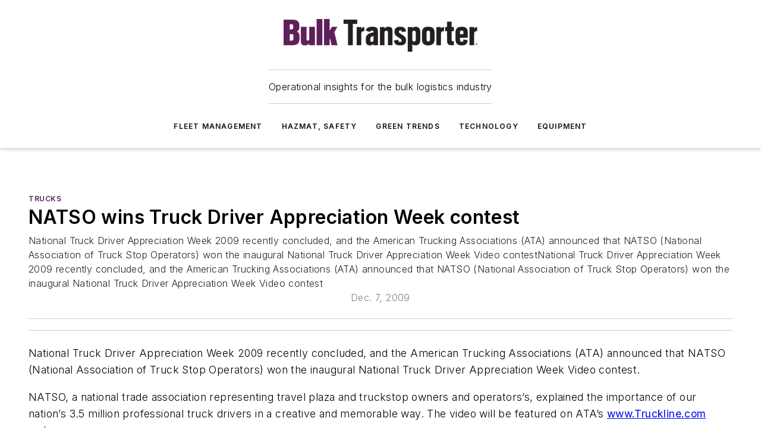

--- FILE ---
content_type: text/html;charset=utf-8
request_url: https://www.bulktransporter.com/equipment/trucks/article/21650417/natso-wins-truck-driver-appreciation-week-contest
body_size: 48766
content:
<!DOCTYPE html><html  lang="en"><head><meta charset="utf-8"><meta name="viewport" content="width=device-width, initial-scale=1, shrink-to-fit=no"><script type="text/javascript" src="/ruxitagentjs_ICA7NVfqrux_10327251022105625.js" data-dtconfig="rid=RID_-1854039128|rpid=256601875|domain=bulktransporter.com|reportUrl=/rb_bf25051xng|app=ea7c4b59f27d43eb|cuc=ll64881i|owasp=1|mel=100000|expw=1|featureHash=ICA7NVfqrux|dpvc=1|lastModification=1765214479370|tp=500,50,0|rdnt=1|uxrgce=1|srbbv=2|agentUri=/ruxitagentjs_ICA7NVfqrux_10327251022105625.js"></script><script type="importmap">{"imports":{"#entry":"/_nuxt/CxR92tmI.js"}}</script><title>NATSO wins Truck Driver Appreciation Week contest | Bulk Transporter</title><link href="https://fonts.gstatic.com" rel="preconnect"><link href="https://cdn.cookielaw.org" rel="preconnect"><link href="https://gemenon.graphql.aspire-ebm.com" rel="preconnect"><style type="text/css">
            :root {
              --spacing-unit: 6px;
--spacing: 48px;
--color-line: #CDCDCD;
--color-primary-main: #5e1d5a;
--color-primary-container: #7f277a;
--color-on-primary-container: #341032;
--color-secondary-main: #576671;
--color-secondary-container: #f5f5f5;
--color-on-secondary-container: #161a1c;
--color-black: #0d0d0d;
--color-white: #ffffff;
--color-grey: #b2c3ce;
--color-light-grey: #e0e0e0;
--primary-font-family: Inter;
--site-max-width: 1300px;
            }
          </style><style>@media (max-width:760px){.mobile-hidden{display:none!important}}.admin-layout a{color:#3867a6}.admin-layout .vs__dropdown-toggle{background:#fff;border:1px solid #9da4b0}.ebm-layout{overflow-anchor:none;width:100%}</style><style>@media (max-width:760px){.mobile-hidden[data-v-45fa8452]{display:none!important}}.admin-layout a[data-v-45fa8452]{color:#3867a6}.admin-layout .vs__dropdown-toggle[data-v-45fa8452]{background:#fff;border:1px solid #9da4b0}.ebm-page[data-v-45fa8452]{display:flex;flex-direction:column;font-family:Arial}.ebm-page .hasToolbar[data-v-45fa8452]{max-width:calc(100% - 49px)}.ebm-page__layout[data-v-45fa8452]{z-index:2}.ebm-page__layout[data-v-45fa8452],.ebm-page__page[data-v-45fa8452]{flex:1;pointer-events:none;position:relative}.ebm-page__page[data-v-45fa8452]{display:flex;flex-direction:column;z-index:1}.ebm-page__main[data-v-45fa8452]{flex:1;margin:auto;width:100%}.ebm-page__content[data-v-45fa8452]{padding:0;pointer-events:all}@media (min-width:600px){.ebm-page__content[data-v-45fa8452]{padding:"0 10px"}}.ebm-page__reskin-background[data-v-45fa8452]{background-position:top;background-repeat:no-repeat;background-size:cover;height:100%;left:0;overflow:hidden;position:fixed;top:0;width:100%;z-index:0}.ebm-page__reskin-ad[data-v-45fa8452]{padding:1.5rem 0;position:relative;text-align:center;z-index:1}.ebm-page__siteskin-ad[data-v-45fa8452]{margin-top:24px;pointer-events:all;position:fixed;transition:all 125ms;z-index:100}.ebm-page__siteskin-ad__left[data-v-45fa8452]{right:50%}@media (max-width:1636px){.ebm-page__siteskin-ad__left[data-v-45fa8452]{display:none}}.ebm-page__siteskin-ad__right[data-v-45fa8452]{left:50%}@media (max-width:1636px){.ebm-page__siteskin-ad__right[data-v-45fa8452]{display:none}}.ebm-page .ebm-page__primary[data-v-45fa8452]{margin-top:0}.ebm-page .page-content-wrapper[data-v-45fa8452]{margin:auto;width:100%}.ebm-page .load-more[data-v-45fa8452]{padding:10px 0;pointer-events:all;text-align:center;width:100%}.ebm-page .load-more[data-v-45fa8452]>*{margin:auto;padding:0 5px}.ebm-page .load-more .label[data-v-45fa8452]{display:flex;flex-direction:row}.ebm-page .load-more .label[data-v-45fa8452]>*{margin:0 5px}.ebm-page .footer[data-v-45fa8452]{position:relative}.ebm-page .ebm-page__primary[data-v-45fa8452]{margin-top:calc(var(--spacing)/2)}.ebm-page .ebm-page__content[data-v-45fa8452]{display:flex;flex-direction:column;gap:var(--spacing);margin:0!important}.ebm-page .ebm-page__content[data-v-45fa8452]>*{position:relative}.ebm-page .ebm-page__content[data-v-45fa8452]>:after{background-color:var(--color-line);bottom:auto;bottom:calc(var(--spacing)*-.5*1);content:"";height:1px;left:0;position:absolute;right:0}.ebm-page .ebm-page__content[data-v-45fa8452]>:last-child:after{display:none}.ebm-page .page-content-wrapper[data-v-45fa8452]{display:flex;flex-direction:column;gap:var(--spacing);max-width:var(--site-max-width);padding:0 calc(var(--spacing)/2)}@media (min-width:800px){.ebm-page .page-content-wrapper[data-v-45fa8452]{padding:0 var(--spacing)}}.ebm-page .page-content-wrapper[data-v-45fa8452]>*{position:relative}.ebm-page .page-content-wrapper[data-v-45fa8452]>:after{background-color:var(--color-line);bottom:auto;bottom:calc(var(--spacing)*-.5*1);content:"";height:1px;left:0;position:absolute;right:0}.ebm-page .page-content-wrapper[data-v-45fa8452]>:last-child:after{display:none}.ebm-page .load-more[data-v-45fa8452]{padding:0}.ebm-page .secondary-pages .page-content-wrapper[data-v-45fa8452],.ebm-page.full-width .page-content-wrapper[data-v-45fa8452]{max-width:100%!important;padding:0!important}.ebm-page .secondary-pages .ebm-page__primary[data-v-45fa8452],.ebm-page.full-width .ebm-page__primary[data-v-45fa8452]{margin-top:0!important}@media print{.ebm-page__page[data-v-45fa8452]{display:block}}</style><style>@media (max-width:760px){.mobile-hidden[data-v-06639cce]{display:none!important}}.admin-layout a[data-v-06639cce]{color:#3867a6}.admin-layout .vs__dropdown-toggle[data-v-06639cce]{background:#fff;border:1px solid #9da4b0}#header-leaderboard-ad[data-v-06639cce]{align-items:center;display:flex;justify-content:center;padding:1rem}</style><style>html{scroll-padding-top:calc(var(--header-height) + 16px)}</style><style>@media (max-width:760px){.mobile-hidden[data-v-b96d99b2]{display:none!important}}.admin-layout a[data-v-b96d99b2]{color:#3867a6}.admin-layout .vs__dropdown-toggle[data-v-b96d99b2]{background:#fff;border:1px solid #9da4b0}header[data-v-b96d99b2]{bottom:0;margin:auto;position:sticky;top:0;transition:top .5s cubic-bezier(.645,.045,.355,1);z-index:50}header .reskin-ad[data-v-b96d99b2]{padding:1.5rem 0;text-align:center}.navbar[data-v-b96d99b2]{background-color:#fff;box-shadow:0 3px 6px #00000029;left:0;opacity:1;padding-bottom:2rem;padding-top:2rem;right:0}.navbar .content[data-v-b96d99b2]{margin:auto;max-width:var(--site-max-width);padding:0 calc(var(--spacing)/2)}@media (min-width:800px){.navbar .content[data-v-b96d99b2]{padding:0 var(--spacing)}}.top-navbar[data-v-b96d99b2]{align-items:center;display:flex;justify-content:space-between}@media (max-width:900px){.logo[data-v-b96d99b2]{flex-grow:1}.logo img[data-v-b96d99b2]{max-width:180px}}@media (max-width:450px){.logo img[data-v-b96d99b2]{max-width:140px}}@media (max-width:370px){.logo img[data-v-b96d99b2]{max-width:120px}}@media (max-width:350px){.logo img[data-v-b96d99b2]{max-width:100px}}.bottom-navbar[data-v-b96d99b2]{max-height:100px;overflow:visible;transition:all .15s cubic-bezier(.86,0,.07,1)}.bottom-navbar.hidden[data-v-b96d99b2]{max-height:0;overflow:hidden;transform:scale(0)}.actions[data-v-b96d99b2]{align-items:center;-moz-column-gap:.5rem;column-gap:.5rem;display:flex;flex-basis:0;flex-grow:1}@media (max-width:900px){.actions[data-v-b96d99b2]{flex-basis:auto;flex-grow:0}}.actions.left[data-v-b96d99b2]{justify-content:left}.actions.right[data-v-b96d99b2]{-moz-column-gap:0;column-gap:0;justify-content:right}.actions .login-container[data-v-b96d99b2]{display:flex;gap:16px}@media (max-width:900px){.actions .login-container[data-v-b96d99b2]{gap:8px}}@media (max-width:450px){.actions .login-container[data-v-b96d99b2]{gap:4px}}@media (max-width:900px){.search-icon[data-v-b96d99b2]{display:none}}.cta[data-v-b96d99b2]{border-bottom:1px solid var(--color-line);border-top:1px solid var(--color-line);margin:1.5rem auto auto;width:-moz-fit-content;width:fit-content}@media (max-width:900px){.cta[data-v-b96d99b2]{display:none}}.sub-menu[data-v-b96d99b2]{align-items:center;display:flex;justify-content:center;list-style:none;margin-top:1.5rem;padding:0;white-space:nowrap}@media (max-width:1000px){.sub-menu[data-v-b96d99b2]{display:none}}.sub-menu-item[data-v-b96d99b2]{margin-left:1rem;margin-right:1rem}.menu-item[data-v-b96d99b2],.sub-menu-link[data-v-b96d99b2]{color:var(--color-black);font-size:.75rem;font-weight:600;letter-spacing:.1em;text-transform:uppercase}.popover-menu[data-v-b96d99b2]{align-items:flex-start;background-color:#fff;box-shadow:0 3px 6px #00000029;display:flex;flex-direction:column;justify-content:left;padding:1.5rem;text-align:left;width:200px}.popover-menu .menu-item[data-v-b96d99b2]{align-items:center;display:flex;margin-bottom:1rem}.popover-menu .menu-item .icon[data-v-b96d99b2]{margin-right:1rem}</style><style>@media (max-width:760px){.mobile-hidden{display:none!important}}.admin-layout a{color:#3867a6}.admin-layout .vs__dropdown-toggle{background:#fff;border:1px solid #9da4b0}.ebm-icon{cursor:pointer}.ebm-icon .tooltip-wrapper{display:block}.ebm-icon.disabled{cursor:not-allowed}.ebm-icon.arrowUp{margin-top:3px}.ebm-icon.arrowDown{margin-top:-5px;transform:rotate(180deg)}.ebm-icon.loading{animation-duration:2s;animation-iteration-count:infinite;animation-name:spin;animation-timing-function:linear}.ebm-icon.label{align-items:center;display:flex;flex-direction:column;font-size:.8em;justify-content:center;padding:0 5px}@keyframes spin{0%{transform:rotate(0)}to{transform:rotate(1turn)}}.ebm-icon .icon,.ebm-icon svg{display:block}</style><style>@media (max-width:760px){.mobile-hidden{display:none!important}}.admin-layout a{color:#3867a6}.admin-layout .vs__dropdown-toggle{background:#fff;border:1px solid #9da4b0}.ebm-mega-menu{background-color:var(--color-black);color:#fff;container-type:inline-size;display:none;height:100%;left:0;opacity:0;overflow:auto;position:fixed;text-align:center;top:0;transition-behavior:allow-discrete;transition-duration:.3s;transition-property:overlay display opacity;width:100%}.ebm-mega-menu.cms-user-logged-in{left:49px;width:calc(100% - 49px)}.ebm-mega-menu.open{display:block;opacity:1}@starting-style{.ebm-mega-menu.open{opacity:0}}@container (max-width: 750px){.ebm-mega-menu .mega-menu-header{display:flex}}.ebm-mega-menu .mega-menu-header .icon{margin-left:30px;margin-top:40px;width:24px}.ebm-mega-menu .mega-menu-header .logo{height:35px;max-width:100%}@container (min-width: 750px){.ebm-mega-menu .mega-menu-header .logo{height:50px;margin-bottom:30px}}@container (max-width: 750px){.ebm-mega-menu .mega-menu-header .logo{margin-top:20px}.ebm-mega-menu .mega-menu-header .logo img{height:auto;margin-left:5px;max-width:140px}}.ebm-mega-menu .mega-menu-container{margin:auto}@container (min-width: 750px){.ebm-mega-menu .mega-menu-container{max-width:850px;width:100%}}.ebm-mega-menu .mega-menu-container .search-field{padding-bottom:50px}@container (max-width: 900px){.ebm-mega-menu .mega-menu-container .search-field{margin-left:calc(var(--spacing)/2);margin-right:calc(var(--spacing)/2)}}.ebm-mega-menu .mega-menu-container .nav-links{display:grid;gap:calc(var(--spacing)/2);grid-template-columns:1fr;position:relative}.ebm-mega-menu .mega-menu-container .nav-links:after{background-color:var(--color-line);bottom:auto;bottom:calc(var(--spacing)*-.5*1);content:"";height:1px;left:0;position:absolute;right:0}.ebm-mega-menu .mega-menu-container .nav-links:last-child:after{display:none}@container (max-width: 900px){.ebm-mega-menu .mega-menu-container .nav-links{margin-left:calc(var(--spacing)/2);margin-right:calc(var(--spacing)/2)}}@container (min-width: 750px){.ebm-mega-menu .mega-menu-container .nav-links{gap:calc(var(--spacing)*2);grid-template-columns:1fr 1fr 1fr;padding-bottom:var(--spacing)}}.ebm-mega-menu .mega-menu-container .nav-links .section{display:flex;flex-direction:column;font-weight:400;list-style:none;text-align:center}@container (max-width: 750px){.ebm-mega-menu .mega-menu-container .nav-links .section{gap:5px;padding-top:30px;position:relative}.ebm-mega-menu .mega-menu-container .nav-links .section:after{background-color:var(--color-line);bottom:auto;bottom:calc(var(--spacing)*-.5*1);content:"";height:1px;left:0;position:absolute;right:0}.ebm-mega-menu .mega-menu-container .nav-links .section:last-child:after{display:none}.ebm-mega-menu .mega-menu-container .nav-links .section:first-child{padding-top:15px}}@container (min-width: 750px){.ebm-mega-menu .mega-menu-container .nav-links .section{border-bottom:none;font-size:1.25rem;gap:16px;position:relative;text-align:left}.ebm-mega-menu .mega-menu-container .nav-links .section:after{background-color:var(--color-line);bottom:0;content:"";height:100%;left:auto;position:absolute;right:calc(var(--spacing)*-.5*2);top:0;width:1px}.ebm-mega-menu .mega-menu-container .nav-links .section:last-child:after{display:none}}.ebm-mega-menu .mega-menu-container .nav-links .section a{color:#fff}.ebm-mega-menu .mega-menu-container .nav-links .section .title{font-size:.75rem;font-weight:400;text-transform:uppercase}.ebm-mega-menu .mega-menu-container .affiliate-links{display:flex;justify-content:center;margin-top:var(--spacing);padding:calc(var(--spacing)*.5);position:relative}.ebm-mega-menu .mega-menu-container .affiliate-links:after{background-color:var(--color-line);bottom:auto;bottom:calc(var(--spacing)*-.5*1);content:"";height:1px;left:0;position:absolute;right:0}.ebm-mega-menu .mega-menu-container .affiliate-links:last-child:after{display:none}.ebm-mega-menu .mega-menu-container .affiliate-links .ebm-affiliated-brands-direction{flex-direction:column;gap:calc(var(--spacing)*.5)}.ebm-mega-menu .mega-menu-container .social-links{align-items:center;display:flex;flex-direction:column;font-size:.75rem;justify-content:center;margin-top:var(--spacing);padding:calc(var(--spacing)*.5);text-transform:uppercase}.ebm-mega-menu .mega-menu-container .social-links .socials{gap:16px;margin:16px 16px 24px}</style><style>@media (max-width:760px){.mobile-hidden{display:none!important}}.admin-layout a{color:#3867a6}.admin-layout .vs__dropdown-toggle{background:#fff;border:1px solid #9da4b0}.ebm-search-field{container-type:inline-size;position:relative}.ebm-search-field .input{padding:10px 0;position:relative;width:100%}.ebm-search-field .input .icon{bottom:0;height:24px;margin:auto;position:absolute;right:.5rem;top:0}.ebm-search-field .input .clear-icon{bottom:0;height:24px;margin:auto;position:absolute;right:2.5rem;top:0}.ebm-search-field .input input{background-color:var(--c4e26338);border:1px solid var(--7798abdd);border-radius:5px;color:var(--0c12ecfc);font-size:1em;padding:1rem 8px 1rem 20px;width:100%}.ebm-search-field .sponsor-container{align-items:center;display:flex;font-size:.5rem;gap:5px;height:24px;margin:auto;position:absolute;right:10%;top:20%}@container (max-width: 750px){.ebm-search-field .sponsor-container{justify-content:flex-end;padding:10px 15px 0 0;position:static}}.ebm-search-field input[type=search]::-webkit-search-cancel-button,.ebm-search-field input[type=search]::-webkit-search-decoration{-webkit-appearance:none;appearance:none}</style><style>@media (max-width:760px){.mobile-hidden[data-v-3823c912]{display:none!important}}.admin-layout a[data-v-3823c912]{color:#3867a6}.admin-layout .vs__dropdown-toggle[data-v-3823c912]{background:#fff;border:1px solid #9da4b0}.ebm-affiliated-brands[data-v-3823c912]{display:flex;flex-direction:row;font-size:.75rem}.ebm-affiliated-brands__label[data-v-3823c912]{display:block;padding:0 calc(var(--spacing)/2)}.ebm-affiliated-brands__links[data-v-3823c912]{display:flex;flex-direction:row;flex-wrap:wrap;justify-content:center}.ebm-affiliated-brands__links>div[data-v-3823c912]{padding:0 calc(var(--spacing)/4)}.ebm-affiliated-brands__links>div a[data-v-3823c912]{color:var(--link-color);font-weight:600}</style><style>@media (max-width:760px){.mobile-hidden[data-v-8e92f456]{display:none!important}}.admin-layout a[data-v-8e92f456]{color:#3867a6}.admin-layout .vs__dropdown-toggle[data-v-8e92f456]{background:#fff;border:1px solid #9da4b0}.ebm-socials[data-v-8e92f456]{display:flex;flex-wrap:wrap}.ebm-socials__icon[data-v-8e92f456]{cursor:pointer;margin-right:7px;text-decoration:none}.ebm-socials .text[data-v-8e92f456]{height:0;overflow:hidden;text-indent:-9999px}</style><style>@media (max-width:760px){.mobile-hidden{display:none!important}}.admin-layout a{color:#3867a6}.admin-layout .vs__dropdown-toggle{background:#fff;border:1px solid #9da4b0}.ebm-ad-target__outer{display:flex;height:auto;justify-content:center;max-width:100%;width:100%}.ebm-ad-target__inner{align-items:center;display:flex}.ebm-ad-target img{max-width:100%}.ebm-ad-target iframe{box-shadow:0 .125rem .25rem #00000013}</style><style>@media (max-width:760px){.mobile-hidden[data-v-4c12f864]{display:none!important}}.admin-layout a[data-v-4c12f864]{color:#3867a6}.admin-layout .vs__dropdown-toggle[data-v-4c12f864]{background:#fff;border:1px solid #9da4b0}#sticky-bottom-ad[data-v-4c12f864]{align-items:center;background:#000000bf;display:flex;justify-content:center;left:0;padding:8px;position:fixed;right:0;z-index:999}#sticky-bottom-ad .close-button[data-v-4c12f864]{background:none;border:0;color:#fff;cursor:pointer;font-weight:900;margin:8px;position:absolute;right:0;top:0}.slide-up-enter[data-v-4c12f864],.slide-up-leave-to[data-v-4c12f864]{opacity:0;transform:translateY(200px)}.slide-up-enter-active[data-v-4c12f864]{transition:all .25s ease-out}.slide-up-leave-active[data-v-4c12f864]{transition:all .25s ease-in}</style><style>@media (max-width:760px){.mobile-hidden[data-v-0622f0e1]{display:none!important}}.admin-layout a[data-v-0622f0e1]{color:#3867a6}.admin-layout .vs__dropdown-toggle[data-v-0622f0e1]{background:#fff;border:1px solid #9da4b0}.grid[data-v-0622f0e1]{container-type:inline-size;margin:auto}.grid .grid-row[data-v-0622f0e1]{position:relative}.grid .grid-row[data-v-0622f0e1]:after{background-color:var(--color-line);bottom:auto;bottom:calc(var(--spacing)*-.5*1);content:"";height:1px;left:0;position:absolute;right:0}.grid .grid-row.hide-bottom-border[data-v-0622f0e1]:after,.grid .grid-row[data-v-0622f0e1]:last-child:after{display:none}@container (width >= 750px){.grid .grid-row.mobile-only[data-v-0622f0e1]{display:none}}@container (width < 750px){.grid .grid-row.exclude-mobile[data-v-0622f0e1]{display:none}}</style><style>@media (max-width:760px){.mobile-hidden[data-v-840eddae]{display:none!important}}.admin-layout a[data-v-840eddae]{color:#3867a6}.admin-layout .vs__dropdown-toggle[data-v-840eddae]{background:#fff;border:1px solid #9da4b0}.web-row[data-v-840eddae]{container-type:inline-size}.web-row .row[data-v-840eddae]{--col-size:calc(50% - var(--spacing)*1/2);display:grid;padding-bottom:0ver;padding-top:0;width:100%}@media (min-width:750px){.web-row .row[data-v-840eddae]{padding-left:0;padding-right:0}}@media (min-width:500px){.web-row .row.restricted[data-v-840eddae]{margin:auto;max-width:66%}}.web-row .row .column-wrapper[data-v-840eddae]{display:flex;order:0;width:100%}.web-row .row.largest_first.layout1_2 .column-wrapper[data-v-840eddae]:nth-child(2),.web-row .row.largest_first.layout1_2_1 .column-wrapper[data-v-840eddae]:nth-child(2),.web-row .row.largest_first.layout1_3 .column-wrapper[data-v-840eddae]:nth-child(2){order:-1}@container (min-width: 750px){.web-row .row.layout1_1[data-v-840eddae]{display:grid;grid-template-columns:minmax(0,1fr) minmax(0,1fr)}.web-row .row.layout1_1 .column-wrapper[data-v-840eddae]{position:relative}.web-row .row.layout1_1 .column-wrapper[data-v-840eddae]:after{background-color:var(--color-line);bottom:0;content:"";height:100%;left:auto;position:absolute;right:calc(var(--spacing)*-.5*1);top:0;width:1px}.web-row .row.layout1_1 .column-wrapper[data-v-840eddae]:last-child:after{display:none}.web-row .row.layout1_2[data-v-840eddae]{display:grid;grid-template-columns:minmax(0,var(--col-size)) minmax(0,var(--col-size))}.web-row .row.layout1_2 .column-wrapper[data-v-840eddae]{position:relative}.web-row .row.layout1_2 .column-wrapper[data-v-840eddae]:after{background-color:var(--color-line);bottom:0;content:"";height:100%;left:auto;position:absolute;right:calc(var(--spacing)*-.5*1);top:0;width:1px}.web-row .row.layout1_2 .column-wrapper[data-v-840eddae]:last-child:after{display:none}.web-row .row.layout1_2 .column-wrapper[data-v-840eddae]:nth-child(2){order:0!important}}@container (min-width: 1050px){.web-row .row.layout1_2[data-v-840eddae]{--col-size:calc(33.33333% - var(--spacing)*2/3);grid-template-columns:var(--col-size) calc(var(--col-size)*2 + var(--spacing))}}@container (min-width: 750px){.web-row .row.layout2_1[data-v-840eddae]{display:grid;grid-template-columns:minmax(0,var(--col-size)) minmax(0,var(--col-size))}.web-row .row.layout2_1 .column-wrapper[data-v-840eddae]{position:relative}.web-row .row.layout2_1 .column-wrapper[data-v-840eddae]:after{background-color:var(--color-line);bottom:0;content:"";height:100%;left:auto;position:absolute;right:calc(var(--spacing)*-.5*1);top:0;width:1px}.web-row .row.layout2_1 .column-wrapper[data-v-840eddae]:last-child:after{display:none}}@container (min-width: 1050px){.web-row .row.layout2_1[data-v-840eddae]{--col-size:calc(33.33333% - var(--spacing)*2/3);grid-template-columns:calc(var(--col-size)*2 + var(--spacing)) var(--col-size)}}@container (min-width: 1100px){.web-row .row.layout1_1_1[data-v-840eddae]{--col-size:calc(33.33333% - var(--spacing)*2/3);display:grid;grid-template-columns:minmax(0,var(--col-size)) minmax(0,var(--col-size)) minmax(0,var(--col-size))}.web-row .row.layout1_1_1 .column-wrapper[data-v-840eddae]{position:relative}.web-row .row.layout1_1_1 .column-wrapper[data-v-840eddae]:after{background-color:var(--color-line);bottom:0;content:"";height:100%;left:auto;position:absolute;right:calc(var(--spacing)*-.5*1);top:0;width:1px}.web-row .row.layout1_1_1 .column-wrapper[data-v-840eddae]:last-child:after{display:none}}</style><style>@media (max-width:760px){.mobile-hidden{display:none!important}}.admin-layout a{color:#3867a6}.admin-layout .vs__dropdown-toggle{background:#fff;border:1px solid #9da4b0}.web-grid-title{align-items:center;container-type:inline-size;font-family:var(--primary-font-family);margin-bottom:calc(var(--spacing)/2);max-width:100%;width:100%}.web-grid-title .title{display:flex;flex:1 0 auto;font-size:1.9rem;font-weight:600;gap:var(--spacing-unit);letter-spacing:-.01em;line-height:40px;max-width:100%;overflow:hidden;text-overflow:ellipsis}.web-grid-title .title .grid-title-image-icon{height:23px;margin-top:8px}.web-grid-title.has-link .title{max-width:calc(100% - 100px)}.web-grid-title .divider{background-color:var(--color-line);height:1px;width:100%}.web-grid-title .view-more{color:var(--color-primary-main);cursor:primary;flex:0 1 auto;font-size:.75rem;font-weight:600;letter-spacing:.05em;line-height:18px;text-transform:uppercase;white-space:nowrap}@container (max-width: 500px){.web-grid-title .view-more{display:none}}.web-grid-title.primary{display:flex;gap:5px}.web-grid-title.primary .topbar,.web-grid-title.secondary .divider,.web-grid-title.secondary .view-more{display:none}.web-grid-title.secondary .topbar{background-color:var(--color-primary-main);height:8px;margin-bottom:calc(var(--spacing)/3);width:80px}</style><style>@media (max-width:760px){.mobile-hidden[data-v-2e2a3563]{display:none!important}}.admin-layout a[data-v-2e2a3563]{color:#3867a6}.admin-layout .vs__dropdown-toggle[data-v-2e2a3563]{background:#fff;border:1px solid #9da4b0}.column[data-v-2e2a3563]{align-items:stretch;display:flex;flex-wrap:wrap;height:100%;position:relative}.column[data-v-2e2a3563],.column .standard-blocks[data-v-2e2a3563],.column .sticky-blocks[data-v-2e2a3563]{width:100%}.column.block-align-center[data-v-2e2a3563]{align-items:center;justify-content:center}.column.block-align-top[data-v-2e2a3563]{align-items:top;flex-direction:column}.column.block-align-sticky[data-v-2e2a3563]{align-items:start;display:block;justify-content:center}.column.block-align-equalize[data-v-2e2a3563]{align-items:stretch}.column .sticky-blocks.has-standard[data-v-2e2a3563]{margin-top:var(--spacing)}.column .block-wrapper[data-v-2e2a3563]{max-width:100%;position:relative}.column .block-wrapper[data-v-2e2a3563]:after{background-color:var(--color-line);bottom:auto;bottom:calc(var(--spacing)*-.5*1);content:"";height:1px;left:0;position:absolute;right:0}.column .block-wrapper.hide-bottom-border[data-v-2e2a3563]:after,.column .block-wrapper[data-v-2e2a3563]:last-child:after,.column .standard-blocks:not(.has-sticky) .block-wrapper[data-v-2e2a3563]:last-child:after,.column .sticky-blocks .block-wrapper[data-v-2e2a3563]:last-child:after{display:none}@media print{.column[data-v-2e2a3563]{height:auto}}</style><style>@media (max-width:760px){.mobile-hidden[data-v-a4efc542]{display:none!important}}.admin-layout a[data-v-a4efc542]{color:#3867a6}.admin-layout .vs__dropdown-toggle[data-v-a4efc542]{background:#fff;border:1px solid #9da4b0}.block[data-v-a4efc542]{display:flex;flex-direction:column;overflow:visible;width:100%}.block .block-title[data-v-a4efc542]{margin-bottom:calc(var(--spacing)/2)}.block .above-cta[data-v-a4efc542]{height:100%}.block .title[data-v-a4efc542]{font-size:1rem;line-height:1rem;text-transform:uppercase}.block .title a[data-v-a4efc542]{color:inherit;text-decoration:none}.block .title a[data-v-a4efc542]:hover{text-decoration:underline}.block .title template[data-v-a4efc542]{display:inline-block}.block .content[data-v-a4efc542]{display:flex;width:100%}.block .cta[data-v-a4efc542]{align-items:center;display:flex;flex-direction:column;font-size:1rem;gap:calc(var(--spacing)/2);justify-content:space-between}@container (width > 500px){.block .cta[data-v-a4efc542]{flex-direction:row}}</style><style>@media (max-width:760px){.mobile-hidden[data-v-3dec0756]{display:none!important}}.admin-layout a[data-v-3dec0756]{color:#3867a6}.admin-layout .vs__dropdown-toggle[data-v-3dec0756]{background:#fff;border:1px solid #9da4b0}.ebm-button-wrapper[data-v-3dec0756]{display:inline-block}.ebm-button-wrapper .ebm-button[data-v-3dec0756]{border:1px solid;border-radius:.1rem;cursor:pointer;display:block;font-weight:600;outline:none;text-transform:uppercase;width:100%}.ebm-button-wrapper .ebm-button .content[data-v-3dec0756]{align-items:center;display:flex;gap:var(--spacing-unit);justify-content:center}.ebm-button-wrapper .ebm-button .content.icon-right[data-v-3dec0756]{flex-direction:row-reverse}.ebm-button-wrapper .ebm-button[data-v-3dec0756]:focus,.ebm-button-wrapper .ebm-button[data-v-3dec0756]:hover{box-shadow:0 0 .1rem #3e5d8580;filter:contrast(125%)}.ebm-button-wrapper .ebm-button[data-v-3dec0756]:active{box-shadow:0 0 .3rem #1c417280}.ebm-button-wrapper .ebm-button[data-v-3dec0756]:active:after{height:200px;width:200px}.ebm-button-wrapper .ebm-button--small[data-v-3dec0756]{font-size:.75rem;padding:.2rem .4rem}.ebm-button-wrapper .ebm-button--medium[data-v-3dec0756]{font-size:.75rem;padding:.3rem .6rem}.ebm-button-wrapper .ebm-button--large[data-v-3dec0756]{font-size:.75rem;line-height:1.25rem;padding:.5rem 1rem}@media (max-width:450px){.ebm-button-wrapper .ebm-button--large[data-v-3dec0756]{padding:.5rem}}.ebm-button-wrapper .ebm-button--fullWidth[data-v-3dec0756]{font-size:1.15rem;margin:0 auto;padding:.5rem 1rem;width:100%}.ebm-button-wrapper.primary .ebm-button[data-v-3dec0756],.ebm-button-wrapper.solid .ebm-button[data-v-3dec0756]{background-color:var(--button-accent-color);border-color:var(--button-accent-color);color:var(--button-text-color)}.ebm-button-wrapper.primary .ebm-button[data-v-3dec0756]:hover,.ebm-button-wrapper.solid .ebm-button[data-v-3dec0756]:hover{text-decoration:underline}.ebm-button-wrapper.hollow .ebm-button[data-v-3dec0756]{background-color:transparent;background-color:#fff;border:1px solid var(--button-accent-color);color:var(--button-accent-color)}.ebm-button-wrapper.hollow .ebm-button[data-v-3dec0756]:hover{text-decoration:underline}.ebm-button-wrapper.borderless .ebm-button[data-v-3dec0756]{background-color:transparent;border-color:transparent;color:var(--button-accent-color)}.ebm-button-wrapper.borderless .ebm-button[data-v-3dec0756]:hover{background-color:var(--button-accent-color);color:#fff;text-decoration:underline}.ebm-button-wrapper .ebm-button[data-v-3dec0756]{transition:all .15s ease-in-out}</style><style>@media (max-width:760px){.mobile-hidden{display:none!important}}.admin-layout a{color:#3867a6}.admin-layout .vs__dropdown-toggle{background:#fff;border:1px solid #9da4b0}.web-footer-new{display:flex;font-size:1rem;font-weight:400;justify-content:center;padding-bottom:calc(var(--spacing)/2);pointer-events:all;width:100%}.web-footer-new a{color:var(--link-color)}.web-footer-new .container{display:flex;justify-content:center;width:100%}.web-footer-new .container .container-wrapper{display:flex;flex-direction:column;gap:var(--spacing);width:100%}@media (min-width:800px){.web-footer-new .container{flex-direction:row}}.web-footer-new .container .row{position:relative;width:100%}.web-footer-new .container .row:after{background-color:var(--color-line);bottom:auto;bottom:calc(var(--spacing)*-.5*1);content:"";height:1px;left:0;position:absolute;right:0}.web-footer-new .container .row:last-child:after{display:none}.web-footer-new .container .row.full-width{justify-items:center}.web-footer-new .container .column-wrapper{display:grid;gap:var(--spacing);grid-template-columns:1fr}.web-footer-new .container .column-wrapper.full-width{max-width:var(--site-max-width)!important;padding:0 calc(var(--spacing)*1.5);width:100%}.web-footer-new .container .column-wrapper .col{align-items:center;display:flex;flex-direction:column;gap:calc(var(--spacing)/4);justify-content:center;margin:0 auto;max-width:80%;position:relative;text-align:center}.web-footer-new .container .column-wrapper .col:after{background-color:var(--color-line);bottom:auto;bottom:calc(var(--spacing)*-.5*1);content:"";height:1px;left:0;position:absolute;right:0}.web-footer-new .container .column-wrapper .col:last-child:after{display:none}.web-footer-new .container .column-wrapper .col.valign-middle{align-self:center}@media (min-width:800px){.web-footer-new .container .column-wrapper{align-items:start;gap:var(--spacing)}.web-footer-new .container .column-wrapper.cols1_1_1{grid-template-columns:1fr 1fr 1fr}.web-footer-new .container .column-wrapper.cols1_1{grid-template-columns:1fr 1fr}.web-footer-new .container .column-wrapper .col{align-items:start;max-width:100%;position:relative;text-align:left}.web-footer-new .container .column-wrapper .col:after{background-color:var(--color-line);bottom:0;content:"";height:100%;left:auto;position:absolute;right:calc(var(--spacing)*-.5*1);top:0;width:1px}.web-footer-new .container .column-wrapper .col:last-child:after{display:none}}.web-footer-new .corporatelogo{align-self:center;filter:brightness(0);height:auto;margin-right:var(--spacing-unit);width:100px}.web-footer-new .menu-copyright{align-items:center;display:flex;flex-direction:column;gap:calc(var(--spacing)/2)}.web-footer-new .menu-copyright.full-width{max-width:var(--site-max-width);padding:0 calc(var(--spacing)*1.5);width:100%}.web-footer-new .menu-copyright .links{display:flex;font-size:.75rem;gap:calc(var(--spacing)/4);list-style:none;margin:0;padding:0}.web-footer-new .menu-copyright .copyright{display:flex;flex-direction:row;flex-wrap:wrap;font-size:.8em;justify-content:center}@media (min-width:800px){.web-footer-new .menu-copyright{flex-direction:row;justify-content:space-between}}.web-footer-new .blocktitle{color:#000;font-size:1.1rem;font-weight:600;width:100%}.web-footer-new .web-affiliated-brands-direction{flex-direction:column}@media (min-width:800px){.web-footer-new .web-affiliated-brands-direction{flex-direction:row}}</style><style>@media (max-width:760px){.mobile-hidden{display:none!important}}.admin-layout a{color:#3867a6}.admin-layout .vs__dropdown-toggle{background:#fff;border:1px solid #9da4b0}.ebm-web-subscribe-wrapper{display:flex;flex-direction:column;height:100%;overflow:auto}.ebm-web-subscribe-content{height:100%;overflow:auto;padding:calc(var(--spacing)*.5) var(--spacing)}@container (max-width: 750px){.ebm-web-subscribe-content{padding-bottom:100%}}.ebm-web-subscribe-content .web-subscribe-header .web-subscribe-title{align-items:center;display:flex;gap:var(--spacing);justify-content:space-between;line-height:normal}.ebm-web-subscribe-content .web-subscribe-header .web-subscribe-title .close-button{align-items:center;cursor:pointer;display:flex;font-size:.75rem;font-weight:600;text-transform:uppercase}.ebm-web-subscribe-content .web-subscribe-header .web-subscribe-subtext{padding-bottom:var(--spacing)}.ebm-web-subscribe-content .web-subscribe-header .newsletter-items{display:grid;gap:10px;grid-template-columns:1fr 1fr}@container (max-width: 750px){.ebm-web-subscribe-content .web-subscribe-header .newsletter-items{grid-template-columns:1fr}}.ebm-web-subscribe-content .web-subscribe-header .newsletter-items .newsletter-item{border:1px solid var(--color-line);display:flex;flex-direction:row;flex-direction:column;gap:1rem;padding:1rem}.ebm-web-subscribe-content .web-subscribe-header .newsletter-items .newsletter-item .newsletter-title{display:flex;font-size:1.25rem;font-weight:600;justify-content:space-between;letter-spacing:-.01em;line-height:25px}.ebm-web-subscribe-content .web-subscribe-header .newsletter-items .newsletter-item .newsletter-description{font-size:1rem;font-weight:400;letter-spacing:.0125em;line-height:24px}.web-subscribe-footer{background-color:#fff;box-shadow:0 4px 16px #00000040;width:100%}.web-subscribe-footer .subscribe-footer-wrapper{padding:var(--spacing)!important}.web-subscribe-footer .subscribe-footer-wrapper .user-info-container{align-items:center;display:flex;justify-content:space-between;padding-bottom:calc(var(--spacing)*.5)}.web-subscribe-footer .subscribe-footer-wrapper .user-info-container .nl-user-info{align-items:center;display:flex;gap:10px}.web-subscribe-footer .subscribe-footer-wrapper .subscribe-login-container .nl-selected{font-size:1.25rem;font-weight:600;margin-bottom:10px}.web-subscribe-footer .subscribe-footer-wrapper .subscribe-login-container .form-fields-setup{display:flex;gap:calc(var(--spacing)*.125);padding-top:calc(var(--spacing)*.5)}@container (max-width: 1050px){.web-subscribe-footer .subscribe-footer-wrapper .subscribe-login-container .form-fields-setup{display:block}}.web-subscribe-footer .subscribe-footer-wrapper .subscribe-login-container .form-fields-setup .web-form-fields{z-index:100}.web-subscribe-footer .subscribe-footer-wrapper .subscribe-login-container .form-fields-setup .web-form-fields .field-label{font-size:.75rem}.web-subscribe-footer .subscribe-footer-wrapper .subscribe-login-container .form-fields-setup .form{display:flex;gap:calc(var(--spacing)*.125)}@container (max-width: 750px){.web-subscribe-footer .subscribe-footer-wrapper .subscribe-login-container .form-fields-setup .form{flex-direction:column;padding-bottom:calc(var(--spacing)*.5)}}.web-subscribe-footer .subscribe-footer-wrapper .subscribe-login-container .form-fields-setup .form .vs__dropdown-menu{max-height:8rem}@container (max-width: 750px){.web-subscribe-footer .subscribe-footer-wrapper .subscribe-login-container .form-fields-setup .form .vs__dropdown-menu{max-height:4rem}}.web-subscribe-footer .subscribe-footer-wrapper .subscribe-login-container .form-fields-setup .subscribe-button{margin-top:calc(var(--spacing)*.5);width:20%}@container (max-width: 1050px){.web-subscribe-footer .subscribe-footer-wrapper .subscribe-login-container .form-fields-setup .subscribe-button{width:100%}}.web-subscribe-footer .subscribe-footer-wrapper .subscribe-login-container .form-fields-setup .subscribe-button .ebm-button{height:3rem}.web-subscribe-footer .subscribe-footer-wrapper .subscribe-login-container .compliance-field{font-size:.75rem;line-height:18px;z-index:-1}.web-subscribe-footer .subscribe-footer-wrapper a{color:#000;text-decoration:underline}.web-subscribe-footer .subscribe-footer-wrapper .subscribe-consent{font-size:.75rem;letter-spacing:.025em;line-height:18px;padding:5px 0}.web-subscribe-footer .subscribe-footer-wrapper .account-check{padding-top:calc(var(--spacing)*.25)}</style><style>@media (max-width:760px){.mobile-hidden{display:none!important}}.admin-layout a{color:#3867a6}.admin-layout .vs__dropdown-toggle{background:#fff;border:1px solid #9da4b0}.ebm-web-pane{container-type:inline-size;height:100%;pointer-events:all;position:fixed;right:0;top:0;width:100%;z-index:100}.ebm-web-pane.hidden{pointer-events:none}.ebm-web-pane.hidden .web-pane-mask{opacity:0}.ebm-web-pane.hidden .contents{max-width:0}.ebm-web-pane .web-pane-mask{background-color:#000;display:table;height:100%;opacity:.8;padding:16px;transition:all .3s ease;width:100%}.ebm-web-pane .contents{background-color:#fff;bottom:0;max-width:1072px;position:absolute;right:0;top:0;transition:all .3s ease;width:100%}.ebm-web-pane .contents.cms-user-logged-in{width:calc(100% - 49px)}.ebm-web-pane .contents .close-icon{cursor:pointer;display:flex;justify-content:flex-end;margin:10px}</style><style>@media (max-width:760px){.mobile-hidden{display:none!important}}.admin-layout a{color:#3867a6}.admin-layout .vs__dropdown-toggle{background:#fff;border:1px solid #9da4b0}.gam-slot-builder{min-width:300px;width:100%}.gam-slot-builder iframe{max-width:100%;overflow:hidden}</style><style>@media (max-width:760px){.mobile-hidden{display:none!important}}.admin-layout a{color:#3867a6}.admin-layout .vs__dropdown-toggle{background:#fff;border:1px solid #9da4b0}.web-content-title-new{display:flex;flex-direction:column;gap:calc(var(--spacing));width:100%}.web-content-title-new>*{position:relative}.web-content-title-new>:after{background-color:var(--color-line);bottom:auto;bottom:calc(var(--spacing)*-.5*1);content:"";height:1px;left:0;position:absolute;right:0}.web-content-title-new>:last-child:after{display:none}.web-content-title-new .above-line{container-type:inline-size;display:flex;flex-direction:column;gap:calc(var(--spacing)/2)}.web-content-title-new .above-line .section-wrapper{display:flex;gap:calc(var(--spacing)/4)}.web-content-title-new .above-line .section-wrapper.center{margin-left:auto;margin-right:auto}.web-content-title-new .above-line .sponsored-label{color:var(--color-primary-main);font-size:.75rem;font-weight:600;letter-spacing:.05rem;text-transform:uppercase}.web-content-title-new .above-line .section{font-size:.75rem;font-weight:600;letter-spacing:.05em;text-transform:uppercase}.web-content-title-new .above-line .event-info{display:flex;flex-direction:column;font-size:.9rem;gap:calc(var(--spacing)/2)}.web-content-title-new .above-line .event-info .column{display:flex;flex-direction:column;font-size:.9rem;gap:calc(var(--spacing)/4);width:100%}.web-content-title-new .above-line .event-info .column .content{display:flex;gap:calc(var(--spacing)/4)}.web-content-title-new .above-line .event-info .column label{flex:0 0 80px;font-weight:600}.web-content-title-new .above-line .event-info>*{position:relative}.web-content-title-new .above-line .event-info>:after{background-color:var(--color-line);bottom:0;content:"";height:100%;left:auto;position:absolute;right:calc(var(--spacing)*-.5*1);top:0;width:1px}.web-content-title-new .above-line .event-info>:last-child:after{display:none}@container (min-width: 600px){.web-content-title-new .above-line .event-info{align-items:center;flex-direction:row;gap:calc(var(--spacing))}.web-content-title-new .above-line .event-info>*{position:relative}.web-content-title-new .above-line .event-info>:after{background-color:var(--color-line);bottom:0;content:"";height:100%;left:auto;position:absolute;right:calc(var(--spacing)*-.5*1);top:0;width:1px}.web-content-title-new .above-line .event-info>:last-child:after{display:none}.web-content-title-new .above-line .event-info .event-location{display:block}}.web-content-title-new .above-line .title-text{font-size:2rem;line-height:1.2}@container (width > 500px){.web-content-title-new .above-line .title-text{font-size:2.75rem}}.web-content-title-new .above-line .author-row{align-items:center;display:flex;flex-direction:column;gap:calc(var(--spacing)/3);justify-content:center}.web-content-title-new .above-line .author-row .all-authors{display:flex;gap:calc(var(--spacing)/3)}.web-content-title-new .above-line .author-row .date-read-time{align-items:center;display:flex;gap:calc(var(--spacing)/3)}.web-content-title-new .above-line .author-row .dot{align-items:center;grid-area:dot}.web-content-title-new .above-line .author-row .dot:after{background-color:#000;content:"";display:block;height:4px;width:4px}.web-content-title-new .above-line .author-row .dot.first{display:none}.web-content-title-new .above-line .author-row .date{grid-area:date}.web-content-title-new .above-line .author-row .read-time{grid-area:read-time}.web-content-title-new .above-line .author-row .date,.web-content-title-new .above-line .author-row .duration,.web-content-title-new .above-line .author-row .read-time{color:#000;opacity:.5}@container (width > 500px){.web-content-title-new .above-line .author-row{flex-direction:row}.web-content-title-new .above-line .author-row .dot.first{display:block}}@container (width > 700px){.web-content-title-new .above-line .author-row{justify-content:flex-start}}.web-content-title-new .above-line .teaser-text{color:#222;font-size:16px;padding-top:8px}@container (width > 500px){.web-content-title-new .above-line .teaser-text{font-size:17px}}@container (width > 700px){.web-content-title-new .above-line .teaser-text{font-size:18px}}@container (width > 1000px){.web-content-title-new .above-line .teaser-text{font-size:19px}}.web-content-title-new .above-line .podcast-series{align-items:center;color:var(--color-primary-main);display:flex;font-size:.85rem;font-weight:500;gap:6px;text-transform:uppercase}.web-content-title-new .below-line{align-items:center;display:flex;justify-content:space-between;width:100%}.web-content-title-new .below-line .print-favorite{display:flex;gap:calc(var(--spacing)/3);justify-content:flex-end}.web-content-title-new .image-wrapper{flex:1 0 auto;width:100%}.web-content-title-new .comment-count{align-items:center;cursor:pointer;display:flex;padding-left:8px}.web-content-title-new .comment-count .viafoura{align-items:center;background-color:transparent!important;display:flex;font-size:16px;font-weight:inherit;padding-left:4px}.web-content-title-new .event-location p{margin:0}.web-content-title-new .highlights h2{margin-bottom:24px}.web-content-title-new .highlights .text{font-size:18px}.web-content-title-new .highlights .text li{margin-bottom:16px}.web-content-title-new .highlights .text li:last-child{margin-bottom:0}.web-content-title-new .author-contributor,.web-content-title-new .company-link{color:#000;display:flex;flex-wrap:wrap}.web-content-title-new .author-contributor a,.web-content-title-new .company-link a{color:inherit!important;font-size:1rem;text-decoration:underline}.web-content-title-new .author-contributor .author{display:flex}.web-content-title-new.center{text-align:center}.web-content-title-new.center .breadcrumb{display:flex;justify-content:center}.web-content-title-new.center .author-row{justify-content:center}</style><style>@media (max-width:760px){.mobile-hidden[data-v-e69042fe]{display:none!important}}.admin-layout a[data-v-e69042fe]{color:#3867a6}.admin-layout .vs__dropdown-toggle[data-v-e69042fe]{background:#fff;border:1px solid #9da4b0}.ebm-share-list[data-v-e69042fe]{display:flex;gap:calc(var(--spacing)/3);list-style:none;overflow:hidden;padding:0;transition:.3s;width:100%}.ebm-share-list li[data-v-e69042fe]{margin:0;padding:0}.ebm-share-item[data-v-e69042fe]{border-radius:4px;cursor:pointer;margin:2px}</style><style>@media (max-width:760px){.mobile-hidden{display:none!important}}.admin-layout a{color:#3867a6}.admin-layout .vs__dropdown-toggle{background:#fff;border:1px solid #9da4b0}.body-block{flex:"1";max-width:100%;width:100%}.body-block .body-content{display:flex;flex-direction:column;gap:calc(var(--spacing)/2);width:100%}.body-block .gate{background:var(--color-secondary-container);border:1px solid var(--color-line);padding:calc(var(--spacing)/2)}.body-block .below-body{border-top:1px solid var(--color-line)}.body-block .below-body .contributors{display:flex;gap:4px;padding-top:calc(var(--spacing)/4)}.body-block .below-body .contributors .contributor{display:flex}.body-block .below-body .ai-attribution{font-size:14px;padding-top:calc(var(--spacing)/4)}.body-block .podcast-player{background-color:var(--color-secondary-container);border:1px solid var(--color-line);border-radius:4px;margin-left:auto!important;margin-right:auto!important;text-align:center;width:100%}.body-block .podcast-player iframe{border:0;width:100%}.body-block .podcast-player .buttons{display:flex;justify-content:center}</style><style>@media (max-width:760px){.mobile-hidden{display:none!important}}.admin-layout a{color:#3867a6}.admin-layout .vs__dropdown-toggle{background:#fff;border:1px solid #9da4b0}.web-body-blocks{--margin:calc(var(--spacing)/2);display:flex;flex-direction:column;gap:15px;max-width:100%;width:100%}.web-body-blocks a{text-decoration:underline}.web-body-blocks .block{container-type:inline-size;font-family:var(--secondary-font);max-width:100%;width:100%}.web-body-blocks .block a{color:var(--link-color)}.web-body-blocks .block .block-title{margin-bottom:calc(var(--spacing)/2)}.web-body-blocks .text{color:inherit;letter-spacing:inherit;margin:auto;max-width:100%}.web-body-blocks img{max-width:100%}.web-body-blocks .iframe{border:0;margin-left:auto!important;margin-right:auto!important;width:100%}.web-body-blocks .facebook .embed,.web-body-blocks .instagram .embed,.web-body-blocks .twitter .embed{max-width:500px}.web-body-blocks .bc-reco-wrapper{padding:calc(var(--spacing)/2)}.web-body-blocks .bc-reco-wrapper .bc-heading{border-bottom:1px solid var(--color-grey);margin-top:0;padding-bottom:calc(var(--spacing)/2);padding-top:0}.web-body-blocks .embed{margin:auto;width:100%}@container (width > 550px){.web-body-blocks .embed.above,.web-body-blocks .embed.below,.web-body-blocks .embed.center,.web-body-blocks .embed.left,.web-body-blocks .embed.right{max-width:calc(50% - var(--margin))}.web-body-blocks .embed.above.small,.web-body-blocks .embed.below.small,.web-body-blocks .embed.center.small,.web-body-blocks .embed.left.small,.web-body-blocks .embed.right.small{max-width:calc(33% - var(--margin))}.web-body-blocks .embed.above.large,.web-body-blocks .embed.below.large,.web-body-blocks .embed.center.large,.web-body-blocks .embed.left.large,.web-body-blocks .embed.right.large{max-width:calc(66% - var(--margin))}.web-body-blocks .embed.above{margin-bottom:var(--margin)}.web-body-blocks .embed.below{margin-top:var(--margin)}.web-body-blocks .embed.left{float:left;margin-right:var(--margin)}.web-body-blocks .embed.right{float:right;margin-left:var(--margin)}}.web-body-blocks .embed.center{clear:both}.web-body-blocks .embed.native{max-width:auto;width:auto}.web-body-blocks .embed.fullWidth{max-width:100%;width:100%}.web-body-blocks .video{margin-top:15px}</style><style>@media (max-width:760px){.mobile-hidden{display:none!important}}.admin-layout a{color:#3867a6}.admin-layout .vs__dropdown-toggle{background:#fff;border:1px solid #9da4b0}.web-html{letter-spacing:inherit;margin:auto;max-width:100%}.web-html .html p:first-child{margin-top:0}.web-html h1,.web-html h2,.web-html h3,.web-html h4,.web-html h5,.web-html h6{margin:revert}.web-html .embedded-image{max-width:40%;width:100%}.web-html .embedded-image img{width:100%}.web-html .left{margin:0 auto 0 0}.web-html .left-wrap{clear:both;float:left;margin:0 1rem 1rem 0}.web-html .right{margin:0 0 0 auto}.web-html .right-wrap{clear:both;float:right;margin:0 0 1rem 1rem}.web-html pre{background-color:#f5f5f5d9;font-family:Courier New,Courier,monospace;padding:4px 8px}.web-html .preview-overlay{background:linear-gradient(180deg,#fff0,#fff);height:125px;margin-bottom:-25px;margin-top:-125px;position:relative;width:100%}.web-html blockquote{background-color:#f8f9fa;border-left:8px solid #dee2e6;line-height:1.5;overflow:hidden;padding:1.5rem}.web-html .pullquote{color:#7c7b7b;float:right;font-size:1.3em;margin:6px 0 6px 12px;max-width:50%;padding:12px 0 12px 12px;position:relative;width:50%}.web-html p:last-of-type{margin-bottom:0}.web-html a{cursor:pointer}</style><style>@media (max-width:760px){.mobile-hidden{display:none!important}}.admin-layout a{color:#3867a6}.admin-layout .vs__dropdown-toggle{background:#fff;border:1px solid #9da4b0}.ebm-ad__embed{clear:both}.ebm-ad__embed>div{border-bottom:1px solid #e0e0e0!important;border-top:1px solid #e0e0e0!important;display:block!important;height:inherit!important;padding:5px 0;text-align:center;width:inherit!important;z-index:1}.ebm-ad__embed>div:before{color:#aaa;content:"ADVERTISEMENT";display:block;font:400 10px/10px Arial,Helvetica,sans-serif}.ebm-ad__embed img{max-width:100%}.ebm-ad__embed iframe{box-shadow:0 .125rem .25rem #00000013;margin:3px 0 10px}</style><style>@media (max-width:760px){.mobile-hidden{display:none!important}}.admin-layout a{color:#3867a6}.admin-layout .vs__dropdown-toggle{background:#fff;border:1px solid #9da4b0}.ebm-web-content-body-sidebars{background-color:var(--color-secondary-container)}.ebm-web-content-body-sidebars .sidebar{border:1px solid var(--color-line);line-height:1.5;padding:20px}.ebm-web-content-body-sidebars .sidebar p:first-child{margin-top:0}.ebm-web-content-body-sidebars .sidebar p:last-child{margin-bottom:0}.ebm-web-content-body-sidebars .sidebar .above{padding-bottom:10px}.ebm-web-content-body-sidebars .sidebar .below{padding-top:10px}</style><style>@media (max-width:760px){.mobile-hidden{display:none!important}}.admin-layout a{color:#3867a6}.admin-layout .vs__dropdown-toggle{background:#fff;border:1px solid #9da4b0}.ebm-web-subscribe{width:100%}.ebm-web-subscribe .web-subscribe-content{align-items:center;display:flex;justify-content:space-between}@container (max-width: 750px){.ebm-web-subscribe .web-subscribe-content{flex-direction:column;text-align:center}}.ebm-web-subscribe .web-subscribe-content .web-subscribe-header{font-size:2rem;font-weight:600;line-height:40px;padding:calc(var(--spacing)*.25);width:80%}@container (max-width: 750px){.ebm-web-subscribe .web-subscribe-content .web-subscribe-header{font-size:1.5rem;padding-top:0}}.ebm-web-subscribe .web-subscribe-content .web-subscribe-header .web-subscribe-subtext{display:flex;font-size:1rem;font-weight:400;padding-top:calc(var(--spacing)*.25)}</style><style>@media (max-width:760px){.mobile-hidden{display:none!important}}.admin-layout a{color:#3867a6}.admin-layout .vs__dropdown-toggle{background:#fff;border:1px solid #9da4b0}.blueconic-recommendations{width:100%}</style><style>@media (max-width:760px){.mobile-hidden{display:none!important}}.admin-layout a{color:#3867a6}.admin-layout .vs__dropdown-toggle{background:#fff;border:1px solid #9da4b0}.blueconic-recommendations{container-type:inline-size}.blueconic-recommendations .featured{border:1px solid var(--color-line);width:100%}.blueconic-recommendations .featured .left,.blueconic-recommendations .featured .right{flex:1 0 50%;padding:calc(var(--spacing)/2)}.blueconic-recommendations .featured .left *,.blueconic-recommendations .featured .right *{color:var(--color-black)}.blueconic-recommendations .featured .left .link:hover,.blueconic-recommendations .featured .right .link:hover{text-decoration:none}.blueconic-recommendations .featured .left{align-items:center;background-color:var(--color-primary-container);display:flex}.blueconic-recommendations .featured .left h2{font-size:1.25rem;font-weight:600}.blueconic-recommendations .featured .right{background-color:var(--color-secondary-container);display:flex;flex-direction:column;gap:calc(var(--spacing)/4)}.blueconic-recommendations .featured .right h2{font-size:1rem}.blueconic-recommendations .featured .right .link{display:flex;font-weight:400;gap:8px}@container (width > 600px){.blueconic-recommendations .featured .left h2{font-size:2rem;line-height:40px}}@container (width > 1000px){.blueconic-recommendations .featured{display:flex}}</style><style>@media (max-width:760px){.mobile-hidden{display:none!important}}.admin-layout a{color:#3867a6}.admin-layout .vs__dropdown-toggle{background:#fff;border:1px solid #9da4b0}.content-list{container-type:inline-size;width:100%}.content-list,.content-list .item-row{align-items:start;display:grid;gap:var(--spacing);grid-template-columns:minmax(0,1fr)}.content-list .item-row{position:relative}.content-list .item-row:after{background-color:var(--color-line);bottom:auto;bottom:calc(var(--spacing)*-.5*1);content:"";height:1px;left:0;position:absolute;right:0}.content-list .item-row:last-child:after{display:none}.content-list .item-row .item{height:100%;position:relative}.content-list .item-row .item:after{background-color:var(--color-line);bottom:auto;bottom:calc(var(--spacing)*-.5*1);content:"";height:1px;left:0;position:absolute;right:0}.content-list .item-row .item:last-child:after{display:none}@container (min-width: 600px){.content-list.multi-col.columns-2 .item-row{grid-template-columns:minmax(0,1fr) minmax(0,1fr)}.content-list.multi-col.columns-2 .item-row .item{position:relative}.content-list.multi-col.columns-2 .item-row .item:after{background-color:var(--color-line);bottom:0;content:"";height:100%;left:auto;position:absolute;right:calc(var(--spacing)*-.5*1);top:0;width:1px}.content-list.multi-col.columns-2 .item-row .item:last-child:after{display:none}}@container (min-width: 750px){.content-list.multi-col.columns-3 .item-row{grid-template-columns:minmax(0,1fr) minmax(0,1fr) minmax(0,1fr)}.content-list.multi-col.columns-3 .item-row .item{position:relative}.content-list.multi-col.columns-3 .item-row .item:after{background-color:var(--color-line);bottom:0;content:"";height:100%;left:auto;position:absolute;right:calc(var(--spacing)*-.5*1);top:0;width:1px}.content-list.multi-col.columns-3 .item-row .item:last-child:after{display:none}}@container (min-width: 900px){.content-list.multi-col.columns-4 .item-row{grid-template-columns:minmax(0,1fr) minmax(0,1fr) minmax(0,1fr) minmax(0,1fr)}.content-list.multi-col.columns-4 .item-row .item{position:relative}.content-list.multi-col.columns-4 .item-row .item:after{background-color:var(--color-line);bottom:0;content:"";height:100%;left:auto;position:absolute;right:calc(var(--spacing)*-.5*1);top:0;width:1px}.content-list.multi-col.columns-4 .item-row .item:last-child:after{display:none}}</style><style>@media (max-width:760px){.mobile-hidden{display:none!important}}.admin-layout a{color:#3867a6}.admin-layout .vs__dropdown-toggle{background:#fff;border:1px solid #9da4b0}.content-item-new{container-type:inline-size;overflow-x:hidden;position:relative;width:100%}.content-item-new .mask{background-color:#00000080;height:100%;left:0;opacity:0;pointer-events:none;position:absolute;top:0;transition:.3s;width:100%;z-index:1}.content-item-new .mask .controls{display:flex;gap:2px;justify-content:flex-end;padding:3px;position:absolute;width:100%}.content-item-new .mask:last-child:after{display:none}.content-item-new.center{text-align:center}.content-item-new.center .section-and-label{justify-content:center}.content-item-new:hover .mask{opacity:1;pointer-events:auto}.content-item-new .image-wrapper{flex:1 0 auto;margin-bottom:calc(var(--spacing)/3);max-width:100%;position:relative}.content-item-new .section-and-label{color:var(--color-primary-main);display:flex;gap:var(--spacing-unit)}.content-item-new .section-and-label .labels,.content-item-new .section-and-label .section-name{color:inherit;display:block;font-family:var(--primary-font-family);font-size:.75rem;font-weight:600;letter-spacing:.05em;line-height:18px;text-decoration:none;text-transform:uppercase}.content-item-new .section-and-label .labels{color:var(--color-grey)}.content-item-new .section-and-label .lock{cursor:unset}.content-item-new.image-left .image-wrapper{margin-right:calc(var(--spacing)/3)}.content-item-new.image-right .image-wrapper{margin-left:calc(var(--spacing)/3)}.content-item-new .text-box{display:flex;flex:1 1 100%;flex-direction:column;gap:calc(var(--spacing)/6)}.content-item-new .text-box .teaser-text{font-family:var(--primary-font-family);font-size:1rem;line-height:24px}@container (min-width: 750px){.content-item-new .text-box{gap:calc(var(--spacing)/3)}}.content-item-new .date-wrapper{display:flex;width:100%}.content-item-new .date{display:flex;flex:1;font-size:.75rem;font-weight:400;gap:10px;letter-spacing:.05em;line-height:150%;opacity:.5}.content-item-new .date.company-link{font-weight:600;opacity:1}.content-item-new .date.right{justify-content:flex-end}.content-item-new .date.upcoming{color:#fff;font-size:.75rem;opacity:1;padding:4px 8px;text-transform:uppercase;white-space:nowrap}.content-item-new .podcast-series{align-items:center;color:var(--color-primary-main);display:flex;font-size:.75rem;font-weight:500;gap:6px;text-transform:uppercase}.content-item-new .byline-group p{margin:0}.content-item-new .title-wrapper{color:inherit!important;text-decoration:none}.content-item-new .title-wrapper:hover{text-decoration:underline}.content-item-new .title-wrapper .title-icon-wrapper{display:flex;gap:8px}.content-item-new .title-wrapper .title-text-wrapper{container-type:inline-size;display:-webkit-box;flex:1;margin:auto;overflow:hidden;text-overflow:ellipsis;-webkit-box-orient:vertical;line-height:normal}.content-item-new .title-wrapper .title-text-wrapper.clamp-headline{-webkit-line-clamp:3}.content-item-new .title-wrapper .title-text-wrapper .lock{float:left;margin:-1px 3px -5px 0}.content-item-new.scale-small .title-wrapper .title-icon-wrapper .icon{height:18px;margin:2px 0}.content-item-new.scale-small .title-wrapper .title-text-wrapper .title-text{font-size:1.25rem}.content-item-new.scale-small.image-left .image-wrapper,.content-item-new.scale-small.image-right .image-wrapper{width:175px}.content-item-new.scale-large .title-wrapper .title-icon-wrapper .icon{height:35px;margin:8px 0}.content-item-new.scale-large .title-wrapper .title-text-wrapper .title-text{font-size:2.75rem}@container (max-width: 500px){.content-item-new.scale-large .title-wrapper .title-text-wrapper .title-text{font-size:2rem}}.content-item-new.scale-large.image-left .image-wrapper,.content-item-new.scale-large.image-right .image-wrapper{width:45%}@container (max-width: 500px){.content-item-new.scale-large.image-left,.content-item-new.scale-large.image-right{display:block!important}.content-item-new.scale-large.image-left .image-wrapper,.content-item-new.scale-large.image-right .image-wrapper{width:100%}}</style><style>@media (max-width:760px){.mobile-hidden{display:none!important}}.admin-layout a{color:#3867a6}.admin-layout .vs__dropdown-toggle{background:#fff;border:1px solid #9da4b0}.web-image{max-width:100%;width:100%}.web-image .ebm-image-wrapper{margin:0;max-width:100%;position:relative;width:100%}.web-image .ebm-image-wrapper .ebm-image{display:block;max-width:100%;width:100%}.web-image .ebm-image-wrapper .ebm-image:not(.native) img{width:100%}.web-image .ebm-image-wrapper .ebm-image img{display:block;height:auto;margin:auto;max-width:100%}.web-image .ebm-image.video-type:after{background-image:url([data-uri]);background-size:contain;content:"";filter:brightness(0) invert(1) drop-shadow(2px 2px 2px rgba(0,0,0,.5));height:50px;left:50%;opacity:.6;position:absolute;top:50%;transform:translate(-50%,-50%);width:50px}.web-image .ebm-icon-wrapper{background-color:#0000004d;border-radius:4px;z-index:3}.web-image .ebm-icon{color:inherit;margin:1px 2px}.web-image .ebm-image-caption{font-size:.85rem;line-height:1.5;margin:auto}.web-image .ebm-image-caption p:first-child{margin-top:0}.web-image .ebm-image-caption p:last-child{margin-bottom:0}</style><style>@media (max-width:760px){.mobile-hidden{display:none!important}}.admin-layout a{color:#3867a6}.admin-layout .vs__dropdown-toggle{background:#fff;border:1px solid #9da4b0}.omeda-injection-block{width:100%}.omeda-injection-block .contents>*{container-type:inline-size;display:flex;flex-direction:column;gap:var(--spacing);gap:calc(var(--spacing)/3);position:relative;text-align:center;width:100%}.omeda-injection-block .contents>:after{background-color:var(--color-line);bottom:auto;bottom:calc(var(--spacing)*-.5*1);content:"";height:1px;left:0;position:absolute;right:0}.omeda-injection-block .contents>:last-child:after{display:none}.omeda-injection-block .contents>* .subheading{color:var(--color-primary-main);font-size:.9rem;text-align:center}.omeda-injection-block .contents>* .heading{font-size:1.5rem;text-align:center}.omeda-injection-block .contents>* img{display:block;height:auto;max-width:100%!important}.omeda-injection-block .contents>* .logo{margin:auto;max-width:60%!important}.omeda-injection-block .contents>* .divider{border-bottom:1px solid var(--color-line)}.omeda-injection-block .contents>* p{margin:0;padding:0}.omeda-injection-block .contents>* .button{align-items:center;background-color:var(--color-primary-main);color:#fff;display:flex;font-size:.75rem;font-weight:500;gap:var(--spacing-unit);justify-content:center;line-height:1.25rem;margin:auto;padding:calc(var(--spacing)/6) calc(var(--spacing)/3)!important;text-align:center;text-decoration:none;width:100%}.omeda-injection-block .contents>* .button:after{content:"";display:inline-block;height:18px;margin-bottom:3px;width:18px;--svg:url("data:image/svg+xml;charset=utf-8,%3Csvg xmlns='http://www.w3.org/2000/svg' viewBox='0 0 24 24'%3E%3Cpath d='M4 11v2h12l-5.5 5.5 1.42 1.42L19.84 12l-7.92-7.92L10.5 5.5 16 11z'/%3E%3C/svg%3E");background-color:currentColor;-webkit-mask-image:var(--svg);mask-image:var(--svg);-webkit-mask-repeat:no-repeat;mask-repeat:no-repeat;-webkit-mask-size:100% 100%;mask-size:100% 100%}@container (width > 350px){.omeda-injection-block .contents .button{max-width:350px}}</style><link rel="stylesheet" href="/_nuxt/entry.UoPTCAvg.css" crossorigin><link rel="stylesheet" href="/_nuxt/GamAdBlock.DkGqtxNn.css" crossorigin><link rel="stylesheet" href="/_nuxt/ContentTitleBlock.6SQSxxHq.css" crossorigin><link rel="stylesheet" href="/_nuxt/WebImage.CpjUaCi4.css" crossorigin><link rel="stylesheet" href="/_nuxt/WebPodcastSeriesSubscribeButtons.CG7XPMDl.css" crossorigin><link rel="stylesheet" href="/_nuxt/WebBodyBlocks.C06ghMXm.css" crossorigin><link rel="stylesheet" href="/_nuxt/WebMarketing.BvMSoKdz.css" crossorigin><link rel="stylesheet" href="/_nuxt/WebContentItemNew.DxtyT0Bm.css" crossorigin><link rel="stylesheet" href="/_nuxt/WebBlueConicRecommendations.DaGbiDEG.css" crossorigin><style>:where(.i-fa7-brands\:x-twitter){display:inline-block;width:1em;height:1em;background-color:currentColor;-webkit-mask-image:var(--svg);mask-image:var(--svg);-webkit-mask-repeat:no-repeat;mask-repeat:no-repeat;-webkit-mask-size:100% 100%;mask-size:100% 100%;--svg:url("data:image/svg+xml,%3Csvg xmlns='http://www.w3.org/2000/svg' viewBox='0 0 640 640' width='640' height='640'%3E%3Cpath fill='black' d='M453.2 112h70.6L369.6 288.2L551 528H409L297.7 382.6L170.5 528H99.8l164.9-188.5L90.8 112h145.6l100.5 132.9zm-24.8 373.8h39.1L215.1 152h-42z'/%3E%3C/svg%3E")}:where(.i-mdi\:arrow-right){display:inline-block;width:1em;height:1em;background-color:currentColor;-webkit-mask-image:var(--svg);mask-image:var(--svg);-webkit-mask-repeat:no-repeat;mask-repeat:no-repeat;-webkit-mask-size:100% 100%;mask-size:100% 100%;--svg:url("data:image/svg+xml,%3Csvg xmlns='http://www.w3.org/2000/svg' viewBox='0 0 24 24' width='24' height='24'%3E%3Cpath fill='black' d='M4 11v2h12l-5.5 5.5l1.42 1.42L19.84 12l-7.92-7.92L10.5 5.5L16 11z'/%3E%3C/svg%3E")}:where(.i-mdi\:close){display:inline-block;width:1em;height:1em;background-color:currentColor;-webkit-mask-image:var(--svg);mask-image:var(--svg);-webkit-mask-repeat:no-repeat;mask-repeat:no-repeat;-webkit-mask-size:100% 100%;mask-size:100% 100%;--svg:url("data:image/svg+xml,%3Csvg xmlns='http://www.w3.org/2000/svg' viewBox='0 0 24 24' width='24' height='24'%3E%3Cpath fill='black' d='M19 6.41L17.59 5L12 10.59L6.41 5L5 6.41L10.59 12L5 17.59L6.41 19L12 13.41L17.59 19L19 17.59L13.41 12z'/%3E%3C/svg%3E")}:where(.i-mdi\:email-outline){display:inline-block;width:1em;height:1em;background-color:currentColor;-webkit-mask-image:var(--svg);mask-image:var(--svg);-webkit-mask-repeat:no-repeat;mask-repeat:no-repeat;-webkit-mask-size:100% 100%;mask-size:100% 100%;--svg:url("data:image/svg+xml,%3Csvg xmlns='http://www.w3.org/2000/svg' viewBox='0 0 24 24' width='24' height='24'%3E%3Cpath fill='black' d='M22 6c0-1.1-.9-2-2-2H4c-1.1 0-2 .9-2 2v12c0 1.1.9 2 2 2h16c1.1 0 2-.9 2-2zm-2 0l-8 5l-8-5zm0 12H4V8l8 5l8-5z'/%3E%3C/svg%3E")}:where(.i-mdi\:facebook){display:inline-block;width:1em;height:1em;background-color:currentColor;-webkit-mask-image:var(--svg);mask-image:var(--svg);-webkit-mask-repeat:no-repeat;mask-repeat:no-repeat;-webkit-mask-size:100% 100%;mask-size:100% 100%;--svg:url("data:image/svg+xml,%3Csvg xmlns='http://www.w3.org/2000/svg' viewBox='0 0 24 24' width='24' height='24'%3E%3Cpath fill='black' d='M12 2.04c-5.5 0-10 4.49-10 10.02c0 5 3.66 9.15 8.44 9.9v-7H7.9v-2.9h2.54V9.85c0-2.51 1.49-3.89 3.78-3.89c1.09 0 2.23.19 2.23.19v2.47h-1.26c-1.24 0-1.63.77-1.63 1.56v1.88h2.78l-.45 2.9h-2.33v7a10 10 0 0 0 8.44-9.9c0-5.53-4.5-10.02-10-10.02'/%3E%3C/svg%3E")}:where(.i-mdi\:linkedin){display:inline-block;width:1em;height:1em;background-color:currentColor;-webkit-mask-image:var(--svg);mask-image:var(--svg);-webkit-mask-repeat:no-repeat;mask-repeat:no-repeat;-webkit-mask-size:100% 100%;mask-size:100% 100%;--svg:url("data:image/svg+xml,%3Csvg xmlns='http://www.w3.org/2000/svg' viewBox='0 0 24 24' width='24' height='24'%3E%3Cpath fill='black' d='M19 3a2 2 0 0 1 2 2v14a2 2 0 0 1-2 2H5a2 2 0 0 1-2-2V5a2 2 0 0 1 2-2zm-.5 15.5v-5.3a3.26 3.26 0 0 0-3.26-3.26c-.85 0-1.84.52-2.32 1.3v-1.11h-2.79v8.37h2.79v-4.93c0-.77.62-1.4 1.39-1.4a1.4 1.4 0 0 1 1.4 1.4v4.93zM6.88 8.56a1.68 1.68 0 0 0 1.68-1.68c0-.93-.75-1.69-1.68-1.69a1.69 1.69 0 0 0-1.69 1.69c0 .93.76 1.68 1.69 1.68m1.39 9.94v-8.37H5.5v8.37z'/%3E%3C/svg%3E")}:where(.i-mdi\:magnify){display:inline-block;width:1em;height:1em;background-color:currentColor;-webkit-mask-image:var(--svg);mask-image:var(--svg);-webkit-mask-repeat:no-repeat;mask-repeat:no-repeat;-webkit-mask-size:100% 100%;mask-size:100% 100%;--svg:url("data:image/svg+xml,%3Csvg xmlns='http://www.w3.org/2000/svg' viewBox='0 0 24 24' width='24' height='24'%3E%3Cpath fill='black' d='M9.5 3A6.5 6.5 0 0 1 16 9.5c0 1.61-.59 3.09-1.56 4.23l.27.27h.79l5 5l-1.5 1.5l-5-5v-.79l-.27-.27A6.52 6.52 0 0 1 9.5 16A6.5 6.5 0 0 1 3 9.5A6.5 6.5 0 0 1 9.5 3m0 2C7 5 5 7 5 9.5S7 14 9.5 14S14 12 14 9.5S12 5 9.5 5'/%3E%3C/svg%3E")}:where(.i-mdi\:menu){display:inline-block;width:1em;height:1em;background-color:currentColor;-webkit-mask-image:var(--svg);mask-image:var(--svg);-webkit-mask-repeat:no-repeat;mask-repeat:no-repeat;-webkit-mask-size:100% 100%;mask-size:100% 100%;--svg:url("data:image/svg+xml,%3Csvg xmlns='http://www.w3.org/2000/svg' viewBox='0 0 24 24' width='24' height='24'%3E%3Cpath fill='black' d='M3 6h18v2H3zm0 5h18v2H3zm0 5h18v2H3z'/%3E%3C/svg%3E")}:where(.i-mdi\:printer-outline){display:inline-block;width:1em;height:1em;background-color:currentColor;-webkit-mask-image:var(--svg);mask-image:var(--svg);-webkit-mask-repeat:no-repeat;mask-repeat:no-repeat;-webkit-mask-size:100% 100%;mask-size:100% 100%;--svg:url("data:image/svg+xml,%3Csvg xmlns='http://www.w3.org/2000/svg' viewBox='0 0 24 24' width='24' height='24'%3E%3Cpath fill='black' d='M19 8c1.66 0 3 1.34 3 3v6h-4v4H6v-4H2v-6c0-1.66 1.34-3 3-3h1V3h12v5zM8 5v3h8V5zm8 14v-4H8v4zm2-4h2v-4c0-.55-.45-1-1-1H5c-.55 0-1 .45-1 1v4h2v-2h12zm1-3.5c0 .55-.45 1-1 1s-1-.45-1-1s.45-1 1-1s1 .45 1 1'/%3E%3C/svg%3E")}:where(.i-mingcute\:facebook-line){display:inline-block;width:1em;height:1em;background-color:currentColor;-webkit-mask-image:var(--svg);mask-image:var(--svg);-webkit-mask-repeat:no-repeat;mask-repeat:no-repeat;-webkit-mask-size:100% 100%;mask-size:100% 100%;--svg:url("data:image/svg+xml,%3Csvg xmlns='http://www.w3.org/2000/svg' viewBox='0 0 24 24' width='24' height='24'%3E%3Cg fill='none' fill-rule='evenodd'%3E%3Cpath d='m12.593 23.258l-.011.002l-.071.035l-.02.004l-.014-.004l-.071-.035q-.016-.005-.024.005l-.004.01l-.017.428l.005.02l.01.013l.104.074l.015.004l.012-.004l.104-.074l.012-.016l.004-.017l-.017-.427q-.004-.016-.017-.018m.265-.113l-.013.002l-.185.093l-.01.01l-.003.011l.018.43l.005.012l.008.007l.201.093q.019.005.029-.008l.004-.014l-.034-.614q-.005-.018-.02-.022m-.715.002a.02.02 0 0 0-.027.006l-.006.014l-.034.614q.001.018.017.024l.015-.002l.201-.093l.01-.008l.004-.011l.017-.43l-.003-.012l-.01-.01z'/%3E%3Cpath fill='black' d='M4 12a8 8 0 1 1 9 7.938V14h2a1 1 0 1 0 0-2h-2v-2a1 1 0 0 1 1-1h.5a1 1 0 1 0 0-2H14a3 3 0 0 0-3 3v2H9a1 1 0 1 0 0 2h2v5.938A8 8 0 0 1 4 12m8 10c5.523 0 10-4.477 10-10S17.523 2 12 2S2 6.477 2 12s4.477 10 10 10'/%3E%3C/g%3E%3C/svg%3E")}:where(.i-mingcute\:linkedin-line){display:inline-block;width:1em;height:1em;background-color:currentColor;-webkit-mask-image:var(--svg);mask-image:var(--svg);-webkit-mask-repeat:no-repeat;mask-repeat:no-repeat;-webkit-mask-size:100% 100%;mask-size:100% 100%;--svg:url("data:image/svg+xml,%3Csvg xmlns='http://www.w3.org/2000/svg' viewBox='0 0 24 24' width='24' height='24'%3E%3Cg fill='none'%3E%3Cpath d='m12.593 23.258l-.011.002l-.071.035l-.02.004l-.014-.004l-.071-.035q-.016-.005-.024.005l-.004.01l-.017.428l.005.02l.01.013l.104.074l.015.004l.012-.004l.104-.074l.012-.016l.004-.017l-.017-.427q-.004-.016-.017-.018m.265-.113l-.013.002l-.185.093l-.01.01l-.003.011l.018.43l.005.012l.008.007l.201.093q.019.005.029-.008l.004-.014l-.034-.614q-.005-.018-.02-.022m-.715.002a.02.02 0 0 0-.027.006l-.006.014l-.034.614q.001.018.017.024l.015-.002l.201-.093l.01-.008l.004-.011l.017-.43l-.003-.012l-.01-.01z'/%3E%3Cpath fill='black' d='M18 3a3 3 0 0 1 3 3v12a3 3 0 0 1-3 3H6a3 3 0 0 1-3-3V6a3 3 0 0 1 3-3zm0 2H6a1 1 0 0 0-1 1v12a1 1 0 0 0 1 1h12a1 1 0 0 0 1-1V6a1 1 0 0 0-1-1M8 10a1 1 0 0 1 .993.883L9 11v5a1 1 0 0 1-1.993.117L7 16v-5a1 1 0 0 1 1-1m3-1a1 1 0 0 1 .984.821a6 6 0 0 1 .623-.313c.667-.285 1.666-.442 2.568-.159c.473.15.948.43 1.3.907c.315.425.485.942.519 1.523L17 12v4a1 1 0 0 1-1.993.117L15 16v-4c0-.33-.08-.484-.132-.555a.55.55 0 0 0-.293-.188c-.348-.11-.849-.052-1.182.09c-.5.214-.958.55-1.27.861L12 12.34V16a1 1 0 0 1-1.993.117L10 16v-6a1 1 0 0 1 1-1M8 7a1 1 0 1 1 0 2a1 1 0 0 1 0-2'/%3E%3C/g%3E%3C/svg%3E")}:where(.i-mingcute\:reddit-line){display:inline-block;width:1em;height:1em;background-color:currentColor;-webkit-mask-image:var(--svg);mask-image:var(--svg);-webkit-mask-repeat:no-repeat;mask-repeat:no-repeat;-webkit-mask-size:100% 100%;mask-size:100% 100%;--svg:url("data:image/svg+xml,%3Csvg xmlns='http://www.w3.org/2000/svg' viewBox='0 0 24 24' width='24' height='24'%3E%3Cg fill='none'%3E%3Cpath d='m12.593 23.258l-.011.002l-.071.035l-.02.004l-.014-.004l-.071-.035q-.016-.005-.024.005l-.004.01l-.017.428l.005.02l.01.013l.104.074l.015.004l.012-.004l.104-.074l.012-.016l.004-.017l-.017-.427q-.004-.016-.017-.018m.265-.113l-.013.002l-.185.093l-.01.01l-.003.011l.018.43l.005.012l.008.007l.201.093q.019.005.029-.008l.004-.014l-.034-.614q-.005-.018-.02-.022m-.715.002a.02.02 0 0 0-.027.006l-.006.014l-.034.614q.001.018.017.024l.015-.002l.201-.093l.01-.008l.004-.011l.017-.43l-.003-.012l-.01-.01z'/%3E%3Cpath fill='black' d='M12 2c5.523 0 10 4.477 10 10s-4.477 10-10 10S2 17.523 2 12S6.477 2 12 2m0 2a8 8 0 1 0 0 16a8 8 0 0 0 0-16m3 2a1 1 0 1 1-.948 1.32l-1.132-.226l-.276 1.931c1.315.104 2.524.523 3.465 1.18q.288.204.547.44a1.5 1.5 0 0 1 1.34 2.684L18 13.5c0 1.382-.802 2.532-1.891 3.294C15.017 17.56 13.561 18 12 18s-3.017-.441-4.109-1.206C6.801 16.032 6 14.882 6 13.5l.004-.17a1.5 1.5 0 0 1 1.34-2.685q.258-.236.547-.44c1.007-.704 2.323-1.134 3.746-1.197l.368-2.579a.5.5 0 0 1 .593-.42l1.65.33A1 1 0 0 1 15 6m-3 5c-1.2 0-2.245.342-2.962.844C8.318 12.35 8 12.95 8 13.5s.318 1.151 1.038 1.656c.717.502 1.761.844 2.962.844c1.2 0 2.245-.342 2.962-.844C15.682 14.65 16 14.05 16 13.5s-.318-1.151-1.038-1.656C14.245 11.342 13.201 11 12 11m-2 1a1 1 0 1 1 0 2a1 1 0 0 1 0-2m4 0a1 1 0 1 1 0 2a1 1 0 0 1 0-2'/%3E%3C/g%3E%3C/svg%3E")}:where(.i-mingcute\:social-x-line){display:inline-block;width:1em;height:1em;background-color:currentColor;-webkit-mask-image:var(--svg);mask-image:var(--svg);-webkit-mask-repeat:no-repeat;mask-repeat:no-repeat;-webkit-mask-size:100% 100%;mask-size:100% 100%;--svg:url("data:image/svg+xml,%3Csvg xmlns='http://www.w3.org/2000/svg' viewBox='0 0 24 24' width='24' height='24'%3E%3Cg fill='none' fill-rule='evenodd'%3E%3Cpath d='m12.594 23.258l-.012.002l-.071.035l-.02.004l-.014-.004l-.071-.036q-.016-.004-.024.006l-.004.01l-.017.428l.005.02l.01.013l.104.074l.015.004l.012-.004l.104-.074l.012-.016l.004-.017l-.017-.427q-.004-.016-.016-.018m.264-.113l-.014.002l-.184.093l-.01.01l-.003.011l.018.43l.005.012l.008.008l.201.092q.019.005.029-.008l.004-.014l-.034-.614q-.005-.019-.02-.022m-.715.002a.02.02 0 0 0-.027.006l-.006.014l-.034.614q.001.018.017.024l.015-.002l.201-.093l.01-.008l.003-.011l.018-.43l-.003-.012l-.01-.01z'/%3E%3Cpath fill='black' d='M19.753 4.659a1 1 0 0 0-1.506-1.317l-5.11 5.84L8.8 3.4A1 1 0 0 0 8 3H4a1 1 0 0 0-.8 1.6l6.437 8.582l-5.39 6.16a1 1 0 0 0 1.506 1.317l5.11-5.841L15.2 20.6a1 1 0 0 0 .8.4h4a1 1 0 0 0 .8-1.6l-6.437-8.582l5.39-6.16ZM16.5 19L6 5h1.5L18 19z'/%3E%3C/g%3E%3C/svg%3E")}</style><link rel="modulepreload" as="script" crossorigin href="/_nuxt/CxR92tmI.js"><link rel="modulepreload" as="script" crossorigin href="/_nuxt/default-BNvapCl7.mjs"><link rel="modulepreload" as="script" crossorigin href="/_nuxt/ContentPage-BDP664DB.mjs"><link rel="modulepreload" as="script" crossorigin href="/_nuxt/GamAdBlock-CeOXjs4y.mjs"><link rel="modulepreload" as="script" crossorigin href="/_nuxt/ContentTitleBlock-BEALcBF-.mjs"><link rel="modulepreload" as="script" crossorigin href="/_nuxt/WebShareLink-Du6TPPz5.mjs"><link rel="modulepreload" as="script" crossorigin href="/_nuxt/useShareLink-C1mdFT8N.mjs"><link rel="modulepreload" as="script" crossorigin href="/_nuxt/interval-BzLCLO6P.mjs"><link rel="modulepreload" as="script" crossorigin href="/_nuxt/WebFavoriteContentToggle-elaPMm_9.mjs"><link rel="modulepreload" as="script" crossorigin href="/_nuxt/WebImage-BbIiImQK.mjs"><link rel="modulepreload" as="script" crossorigin href="/_nuxt/ContentBodyBlock-ByHF_RiL.mjs"><link rel="modulepreload" as="script" crossorigin href="/_nuxt/WebPodcastSeriesSubscribeButtons-DUA5C2MI.mjs"><link rel="modulepreload" as="script" crossorigin href="/_nuxt/WebBodyBlocks-DpO2q2lf.mjs"><link rel="modulepreload" as="script" crossorigin href="/_nuxt/WebMarketing-BAzP5sMb.mjs"><link rel="modulepreload" as="script" crossorigin href="/_nuxt/WebHTML-CM0-_R82.mjs"><link rel="modulepreload" as="script" crossorigin href="/_nuxt/index-DcDNaRrb.mjs"><link rel="modulepreload" as="script" crossorigin href="/_nuxt/WebContentListNew-Vjwji0-K.mjs"><link rel="modulepreload" as="script" crossorigin href="/_nuxt/WebContentItemNew-DrqNRj2T.mjs"><link rel="modulepreload" as="script" crossorigin href="/_nuxt/useImageUrl-1XbeiwSF.mjs"><link rel="modulepreload" as="script" crossorigin href="/_nuxt/WebSubscribeNew-BfP_E6BN.mjs"><link rel="modulepreload" as="script" crossorigin href="/_nuxt/WebBlueConicRecommendations-kqcEgNaL.mjs"><link rel="modulepreload" as="script" crossorigin href="/_nuxt/nuxt-link-C5coK83h.mjs"><link rel="modulepreload" as="script" crossorigin href="/_nuxt/SubscribeBlock-Blins5kx.mjs"><link rel="modulepreload" as="script" crossorigin href="/_nuxt/BlueconicRecommendationsBlock-hye_DTmw.mjs"><link rel="modulepreload" as="script" crossorigin href="/_nuxt/OmedaInjectionBlock-DbK76aeF.mjs"><link rel="modulepreload" as="script" crossorigin href="/_nuxt/WebContentBodySidebars-D57lb0E8.mjs"><link rel="preload" as="fetch" fetchpriority="low" crossorigin="anonymous" href="/_nuxt/builds/meta/ea4d694f-b7d2-4699-b9c6-122afdb315fe.json"><link rel="prefetch" as="script" crossorigin href="/_nuxt/index-CQmUYoUx.mjs"><link rel="prefetch" as="script" crossorigin href="/_nuxt/admin-Dmd3HQ2q.mjs"><link rel="prefetch" as="style" crossorigin href="/_nuxt/AboutAuthorBlock.xq40MTSn.css"><link rel="prefetch" as="script" crossorigin href="/_nuxt/AboutAuthorBlock-BGAvA11-.mjs"><link rel="prefetch" as="script" crossorigin href="/_nuxt/WebProfiles-BWBrE_JY.mjs"><link rel="prefetch" as="style" crossorigin href="/_nuxt/AuthorProfileBlock.DYIcii-x.css"><link rel="prefetch" as="script" crossorigin href="/_nuxt/AuthorProfileBlock-Cv_meBqq.mjs"><link rel="prefetch" as="script" crossorigin href="/_nuxt/CallToActionBlock-J519f6i_.mjs"><link rel="prefetch" as="style" crossorigin href="/_nuxt/CarouselBlock.DNWNhDEd.css"><link rel="prefetch" as="style" crossorigin href="/_nuxt/vueperslides.BkI7vhcD.css"><link rel="prefetch" as="script" crossorigin href="/_nuxt/CarouselBlock-C_TOVcQc.mjs"><link rel="prefetch" as="script" crossorigin href="/_nuxt/vueperslides-DLBx6x76.mjs"><link rel="prefetch" as="style" crossorigin href="/_nuxt/CatsoneJobsBlock.DY1ndkLG.css"><link rel="prefetch" as="script" crossorigin href="/_nuxt/CatsoneJobsBlock-MI3MAo_i.mjs"><link rel="prefetch" as="style" crossorigin href="/_nuxt/WebMembershipOverview.DZRzPUNm.css"><link rel="prefetch" as="style" crossorigin href="/_nuxt/WebMembershipFeatures.DkCq11qm.css"><link rel="prefetch" as="script" crossorigin href="/_nuxt/ChooseMembershipBlock-BSaCCxmd.mjs"><link rel="prefetch" as="script" crossorigin href="/_nuxt/ViewPageEventTrigger-Bqq6dh3s.mjs"><link rel="prefetch" as="script" crossorigin href="/_nuxt/WebMembershipOverview-D2vNbh2X.mjs"><link rel="prefetch" as="script" crossorigin href="/_nuxt/WebMembershipFeatures-DH-wtLRV.mjs"><link rel="prefetch" as="script" crossorigin href="/_nuxt/CommentsBlock-CDVMp1uH.mjs"><link rel="prefetch" as="style" crossorigin href="/_nuxt/CompanyBannerBlock.DDJUYyrB.css"><link rel="prefetch" as="script" crossorigin href="/_nuxt/CompanyBannerBlock-DxA5zoII.mjs"><link rel="prefetch" as="style" crossorigin href="/_nuxt/CompanyKeyContactBlock.COA9Lo_S.css"><link rel="prefetch" as="script" crossorigin href="/_nuxt/CompanyKeyContactBlock-CE6u7mRk.mjs"><link rel="prefetch" as="style" crossorigin href="/_nuxt/CompanyOverviewBlock.DkJ8VvSj.css"><link rel="prefetch" as="script" crossorigin href="/_nuxt/CompanyOverviewBlock-D6fBbF-H.mjs"><link rel="prefetch" as="script" crossorigin href="/_nuxt/CompanyVideosBlock-DKO_cDh5.mjs"><link rel="prefetch" as="style" crossorigin href="/_nuxt/ContactUsFormBlock.BVNJE_pH.css"><link rel="prefetch" as="script" crossorigin href="/_nuxt/ContactUsFormBlock-CI2mH-p1.mjs"><link rel="prefetch" as="style" crossorigin href="/_nuxt/WebContactList.BdlvvxbO.css"><link rel="prefetch" as="script" crossorigin href="/_nuxt/ContactsBlock-Cx_onjIN.mjs"><link rel="prefetch" as="script" crossorigin href="/_nuxt/WebContactList-CoLUmHks.mjs"><link rel="prefetch" as="style" crossorigin href="/_nuxt/ContentImageGridBlock.Begg1Ao4.css"><link rel="prefetch" as="script" crossorigin href="/_nuxt/ContentImageGridBlock-CrKrBreG.mjs"><link rel="prefetch" as="script" crossorigin href="/_nuxt/ContentListBlock-DPjsv6D5.mjs"><link rel="prefetch" as="script" crossorigin href="/_nuxt/ContentPrimaryImageBlock-mjeUepeQ.mjs"><link rel="prefetch" as="script" crossorigin href="/_nuxt/WebImageWithGallery-CQCVJVYc.mjs"><link rel="prefetch" as="style" crossorigin href="/_nuxt/WebExpandableTree.D5QdkH_g.css"><link rel="prefetch" as="script" crossorigin href="/_nuxt/ContentSchedulesBlock-D5OAHF53.mjs"><link rel="prefetch" as="script" crossorigin href="/_nuxt/WebExpandableTree-DEWRePXG.mjs"><link rel="prefetch" as="script" crossorigin href="/_nuxt/ContentSidebarsBlock-Nby3NsKn.mjs"><link rel="prefetch" as="script" crossorigin href="/_nuxt/CountdownTimerBlock-BIzxII0t.mjs"><link rel="prefetch" as="script" crossorigin href="/_nuxt/CredsparkBlock-FTjr8T4j.mjs"><link rel="prefetch" as="script" crossorigin href="/_nuxt/DocumentDownloadBlock-opAAGHjf.mjs"><link rel="prefetch" as="style" crossorigin href="/_nuxt/ExternalRssFeedBlock.EK7mifgG.css"><link rel="prefetch" as="script" crossorigin href="/_nuxt/ExternalRssFeedBlock-BDWKDdKC.mjs"><link rel="prefetch" as="script" crossorigin href="/_nuxt/GatingFormBlock--YnvTY4r.mjs"><link rel="prefetch" as="script" crossorigin href="/_nuxt/GlobalContactsBlock-DWDSpEQI.mjs"><link rel="prefetch" as="style" crossorigin href="/_nuxt/ImageGalleryBlock.jAZNC-et.css"><link rel="prefetch" as="script" crossorigin href="/_nuxt/ImageGalleryBlock-BbpzhME7.mjs"><link rel="prefetch" as="style" crossorigin href="/_nuxt/InquiryFormBlock.pj1PA5aL.css"><link rel="prefetch" as="script" crossorigin href="/_nuxt/InquiryFormBlock-DzOd75US.mjs"><link rel="prefetch" as="style" crossorigin href="/_nuxt/WebPageOverview.DYn9ERm7.css"><link rel="prefetch" as="script" crossorigin href="/_nuxt/IssueOverviewBlock-MNEJXlNL.mjs"><link rel="prefetch" as="script" crossorigin href="/_nuxt/WebPageOverview-Dzc8NTVP.mjs"><link rel="prefetch" as="style" crossorigin href="/_nuxt/JobBoardBlock.ClcdADsl.css"><link rel="prefetch" as="script" crossorigin href="/_nuxt/JobBoardBlock-Dx_UlYXu.mjs"><link rel="prefetch" as="script" crossorigin href="/_nuxt/LeadingCompaniesBlock-B3_GXqGd.mjs"><link rel="prefetch" as="style" crossorigin href="/_nuxt/MagazineIssueBlock.CnxLT21W.css"><link rel="prefetch" as="script" crossorigin href="/_nuxt/MagazineIssueBlock-B2KHpFdB.mjs"><link rel="prefetch" as="script" crossorigin href="/_nuxt/MagazineOverviewBlock-GzcnG472.mjs"><link rel="prefetch" as="script" crossorigin href="/_nuxt/MarketingBlock-C7qSlxmp.mjs"><link rel="prefetch" as="style" crossorigin href="/_nuxt/MarketingPageContentBlock.C4pZg8fZ.css"><link rel="prefetch" as="script" crossorigin href="/_nuxt/MarketingPageContentBlock-nFEggsZE.mjs"><link rel="prefetch" as="script" crossorigin href="/_nuxt/MembershipOverviewBlock-B4EMBwBa.mjs"><link rel="prefetch" as="style" crossorigin href="/_nuxt/MembershipSignupBlock.BhU3mJgm.css"><link rel="prefetch" as="script" crossorigin href="/_nuxt/MembershipSignupBlock-CrPxww0q.mjs"><link rel="prefetch" as="style" crossorigin href="/_nuxt/NewsletterCampaignsBlock.zdDyU_mQ.css"><link rel="prefetch" as="style" crossorigin href="/_nuxt/WebProcessingSpinner.4ZAxKjjU.css"><link rel="prefetch" as="style" crossorigin href="/_nuxt/WebPager.DxEqJwae.css"><link rel="prefetch" as="script" crossorigin href="/_nuxt/NewsletterCampaignsBlock-CwgcdNoT.mjs"><link rel="prefetch" as="script" crossorigin href="/_nuxt/WebProcessingSpinner-DZLVOY48.mjs"><link rel="prefetch" as="script" crossorigin href="/_nuxt/WebPager-jmh4GKd1.mjs"><link rel="prefetch" as="script" crossorigin href="/_nuxt/Pager-CB4_LMaG.mjs"><link rel="prefetch" as="style" crossorigin href="/_nuxt/OmedaGatedPageContentBlock.Ce5JxUAr.css"><link rel="prefetch" as="script" crossorigin href="/_nuxt/OmedaGatedPageContentBlock-BhYrzMhD.mjs"><link rel="prefetch" as="script" crossorigin href="/_nuxt/WebCountdownTimer-qyd26J6y.mjs"><link rel="prefetch" as="script" crossorigin href="/_nuxt/WebOmedaDragonform-B5Lv-7LY.mjs"><link rel="prefetch" as="script" crossorigin href="/_nuxt/useOmedaForm-CeWatAyg.mjs"><link rel="prefetch" as="style" crossorigin href="/_nuxt/PodcastOverviewBlock.CjjfHsFy.css"><link rel="prefetch" as="script" crossorigin href="/_nuxt/PodcastOverviewBlock-DjU87Ox4.mjs"><link rel="prefetch" as="script" crossorigin href="/_nuxt/PodcastPlayerBlock-CYwBVXXr.mjs"><link rel="prefetch" as="script" crossorigin href="/_nuxt/PodcastsBlock-DxfYJU6l.mjs"><link rel="prefetch" as="script" crossorigin href="/_nuxt/RelatedContentBlock-C9WMO1lG.mjs"><link rel="prefetch" as="script" crossorigin href="/_nuxt/RichTextBlock-BJIPhicE.mjs"><link rel="prefetch" as="style" crossorigin href="/_nuxt/SearchBlock.-mRV-utm.css"><link rel="prefetch" as="style" crossorigin href="/_nuxt/WebSearchSort.DuyNoXN8.css"><link rel="prefetch" as="style" crossorigin href="/_nuxt/WebViewToggle.Djnh9ivC.css"><link rel="prefetch" as="script" crossorigin href="/_nuxt/SearchBlock-D8c6nrGj.mjs"><link rel="prefetch" as="script" crossorigin href="/_nuxt/WebSearchSort-If9nsB2-.mjs"><link rel="prefetch" as="script" crossorigin href="/_nuxt/WebViewToggle-CYSY-tUq.mjs"><link rel="prefetch" as="script" crossorigin href="/_nuxt/useContentSearch-DE5bc67w.mjs"><link rel="prefetch" as="script" crossorigin href="/_nuxt/index--sLHZ6F_.mjs"><link rel="prefetch" as="script" crossorigin href="/_nuxt/useStringUtils-B4L5WUsu.mjs"><link rel="prefetch" as="script" crossorigin href="/_nuxt/SectionOverviewBlock-hxp8DX9R.mjs"><link rel="prefetch" as="style" crossorigin href="/_nuxt/SectionTreeBlock.Bqvtv5bu.css"><link rel="prefetch" as="script" crossorigin href="/_nuxt/SectionTreeBlock-LdiP9rST.mjs"><link rel="prefetch" as="style" crossorigin href="/_nuxt/WebShareLinks.BUd6kldV.css"><link rel="prefetch" as="script" crossorigin href="/_nuxt/ShareLinksBlock-Do0pQQ5R.mjs"><link rel="prefetch" as="script" crossorigin href="/_nuxt/WebShareLinks-DWT578w4.mjs"><link rel="prefetch" as="style" crossorigin href="/_nuxt/SimplemapsUsBlock.CHu8PRzt.css"><link rel="prefetch" as="script" crossorigin href="/_nuxt/SimplemapsUsBlock-CEBQ-0M2.mjs"><link rel="prefetch" as="script" crossorigin href="/_nuxt/SiteSearchBlock-szQPdH7w.mjs"><link rel="prefetch" as="style" crossorigin href="/_nuxt/SiteUserAccountBlock.pvHBun-U.css"><link rel="prefetch" as="style" crossorigin href="/_nuxt/Tabs.CFohcKU3.css"><link rel="prefetch" as="style" crossorigin href="/_nuxt/WebSiteUserRegisteredSites.BAeeRgSk.css"><link rel="prefetch" as="script" crossorigin href="/_nuxt/SiteUserAccountBlock-B3DDx7KY.mjs"><link rel="prefetch" as="script" crossorigin href="/_nuxt/Tabs-CuA8p8cA.mjs"><link rel="prefetch" as="script" crossorigin href="/_nuxt/WebSiteUserRegisteredSites-8K0XdmGx.mjs"><link rel="prefetch" as="script" crossorigin href="/_nuxt/SiteUserChangeEmailBlock-BzUApTpa.mjs"><link rel="prefetch" as="style" crossorigin href="/_nuxt/SiteUserCompleteRegistrationBlock.BSr4-qaa.css"><link rel="prefetch" as="script" crossorigin href="/_nuxt/SiteUserCompleteRegistrationBlock-DxAn3it6.mjs"><link rel="prefetch" as="style" crossorigin href="/_nuxt/SiteUserLoginBlock.4t_sA-I6.css"><link rel="prefetch" as="script" crossorigin href="/_nuxt/SiteUserLoginBlock-oaDeXWOV.mjs"><link rel="prefetch" as="style" crossorigin href="/_nuxt/SiteUserResetPasswordBlock.BXb4wyFT.css"><link rel="prefetch" as="script" crossorigin href="/_nuxt/SiteUserResetPasswordBlock-Dk88TLAs.mjs"><link rel="prefetch" as="script" crossorigin href="/_nuxt/SocialLinksBlock-BJvNK7mA.mjs"><link rel="prefetch" as="style" crossorigin href="/_nuxt/SourceEsbDataSheetBlock.Cblk8mQf.css"><link rel="prefetch" as="style" crossorigin href="/_nuxt/WebSourceEsbPartDetails.CVlPbiuY.css"><link rel="prefetch" as="style" crossorigin href="/_nuxt/WebSourceEsbDataSheetButton.ChlTCI5i.css"><link rel="prefetch" as="script" crossorigin href="/_nuxt/SourceEsbDataSheetBlock-Cq1NKRla.mjs"><link rel="prefetch" as="script" crossorigin href="/_nuxt/WebSourceEsbPartDetails-CSqw30P3.mjs"><link rel="prefetch" as="script" crossorigin href="/_nuxt/WebSourceEsbDataSheetButton-DKRJQA75.mjs"><link rel="prefetch" as="script" crossorigin href="/_nuxt/SourceEsbPartDetailsBlock-JeRsqfuq.mjs"><link rel="prefetch" as="style" crossorigin href="/_nuxt/WebSourceEsbPartSearch.BoIzzh27.css"><link rel="prefetch" as="script" crossorigin href="/_nuxt/SourceEsbPartSearchBlock-D9IJmgiA.mjs"><link rel="prefetch" as="script" crossorigin href="/_nuxt/WebSourceEsbPartSearch-B7vYAsBk.mjs"><link rel="prefetch" as="script" crossorigin href="/_nuxt/SwiftrevBlock-g4Gsako2.mjs"><link rel="prefetch" as="style" crossorigin href="/_nuxt/ThreeDxSearchBlock.BxyapxFd.css"><link rel="prefetch" as="script" crossorigin href="/_nuxt/ThreeDxSearchBlock-Bg7B7CJt.mjs"><link rel="prefetch" as="script" crossorigin href="/_nuxt/VideoPlayerBlock-fKwHPuGd.mjs"><link rel="prefetch" as="script" crossorigin href="/_nuxt/WebinarLinkBlock-BijrJyIi.mjs"><link rel="prefetch" as="script" crossorigin href="/_nuxt/WebinarsBlock-BL1v9WCl.mjs"><link rel="prefetch" as="script" crossorigin href="/_nuxt/ZmagEmbedBlock-Cmrfvs-P.mjs"><link rel="prefetch" as="script" crossorigin href="/_nuxt/WebSiteUserGate-BSvXrrbj.mjs"><link rel="prefetch" as="script" crossorigin href="/_nuxt/WebFormFieldCheckbox-DAAUCCUS.mjs"><link rel="prefetch" as="script" crossorigin href="/_nuxt/WebFormFieldCore-D5Rkwl9o.mjs"><link rel="prefetch" as="script" crossorigin href="/_nuxt/WebFormFieldCheckboxGroup-22yXNu4Q.mjs"><link rel="prefetch" as="script" crossorigin href="/_nuxt/WebFormFieldCore_String-CRNZZjMS.mjs"><link rel="prefetch" as="script" crossorigin href="/_nuxt/WebFormFieldDate-B-prlYCG.mjs"><link rel="prefetch" as="script" crossorigin href="/_nuxt/WebFormFieldEmail-BntTms7o.mjs"><link rel="prefetch" as="script" crossorigin href="/_nuxt/WebFormFieldLocale-DAUmE_Em.mjs"><link rel="prefetch" as="script" crossorigin href="/_nuxt/WebFormFieldMultiLineText-DgIbvlsq.mjs"><link rel="prefetch" as="script" crossorigin href="/_nuxt/WebFormFieldNumber-DenzLN7z.mjs"><link rel="prefetch" as="script" crossorigin href="/_nuxt/WebFormFieldPassword-O03m2oRg.mjs"><link rel="prefetch" as="script" crossorigin href="/_nuxt/WebFormFieldPhone-XcpvfH5D.mjs"><link rel="prefetch" as="script" crossorigin href="/_nuxt/WebFormFieldRadioGroup-N9U-YRLx.mjs"><link rel="prefetch" as="script" crossorigin href="/_nuxt/WebFormFieldSelect-DuaKOBmR.mjs"><link rel="prefetch" as="script" crossorigin href="/_nuxt/WebFormFieldText-CJvXEs0-.mjs"><meta http-equiv="X-UA-Compatible" content="IE=edge"><meta name="description" property="og:description" item-prop="description" content="National Truck Driver Appreciation Week 2009 recently concluded, and the American Trucking Associations (ATA) announced that NATSO (National Association of Truck Stop Operators..."><meta property="og:title" item-prop="name" content="NATSO wins Truck Driver Appreciation Week contest"><meta name="og:url" content="https://www.bulktransporter.com/equipment/trucks/article/21650417/natso-wins-truck-driver-appreciation-week-contest"><meta name="og:site_name" content="Bulk Transporter"><meta name="og:locale" content="en"><meta name="twitter:card" content="summary_large_image"><meta name="twitter:title" content="NATSO wins Truck Driver Appreciation Week contest"><meta name="twitter:description" content="National Truck Driver Appreciation Week 2009 recently concluded, and the American Trucking Associations (ATA) announced that NATSO (National Association of Truck Stop Operators..."><meta hid="og-type" name="og:type" content="article"><meta hid="type" name="type" content="article"><meta name="image" property="og:image" item-prop="image" content="https://img.bulktransporter.com/files/base/ebm/bulktransporter/image/website/logos/1650465010386-bt-plum-logo-transparent-background.png?auto=format,compress&fit=fill&fill=solid&fill-color=&w=1200&h=627"><meta name="twitter:image:src" content="https://img.bulktransporter.com/files/base/ebm/bulktransporter/image/website/logos/1650465010386-bt-plum-logo-transparent-background.png?auto=format,compress&fit=fill&fill=solid&fill-color=&w=1200&h=627"><meta name="robots" content="max-image-preview:large"><meta name="contentId" content="21650417"><meta name="pterm" content="trucks"><meta name="tag" content="primaryby_primarytaxonomy,article,trucks,archive,import_drupal"><meta name="date-pub" content="2009-12-07"><meta name="article:published_time" content="Dec 7th 2009"><meta name="sterms" content="archive"><meta name="autoTags" content="[&quot;NATSO&quot;,&quot;Truck Driver Appreciation Week&quot;,&quot;National Truck Driver Appreciation Week&quot;,&quot;2009&quot;,&quot;American Trucking Associations&quot;,&quot;ATA&quot;,&quot;Video contest&quot;,&quot;National Association of Truck Stop Operators&quot;,&quot;trade association&quot;,&quot;travel plaza&quot;,&quot;truckstop&quot;,&quot;professional truck drivers&quot;,&quot;Truckline.com&quot;,&quot;trucking companies&quot;,&quot;suppliers&quot;,&quot;state trucking association&quot;,&quot;events&quot;,&quot;proclamations&quot;,&quot;governors&quot;,&quot;mayors&quot;,&quot;senators&quot;,&quot;representatives&quot;,&quot;state legislatures&quot;,&quot;US Congress&quot;,&quot;National Truck Driver Appreciation Week 2010&quot;,&quot;September 19-25, 2010&quot;]"><meta name="industries" content="[&quot;Trucking&quot;,&quot;Travel&quot;,&quot;Video Production&quot;,&quot;Trade Association&quot;,&quot;Travel Plaza&quot;,&quot;Truckstop&quot;,&quot;Event Planning&quot;,&quot;State Government&quot;,&quot;Federal Government&quot;,&quot;Legislature&quot;,&quot;Congress&quot;,&quot;Website Development&quot;,&quot;Public Relations&quot;,&quot;Marketing&quot;,&quot;Transportation&quot;,&quot;Logistics&quot;,&quot;Entertainment&quot;,&quot;Hospitality&quot;,&quot;Media&quot;,&quot;Advertising&quot;,&quot;Technology&quot;,&quot;Retail&quot;,&quot;Manufacturing&quot;,&quot;Education&quot;,&quot;Nonprofit&quot;]"><meta name="bcCatalog" content="internalEditorial"><meta name="BlueConic" content="{&quot;page_type&quot;:&quot;content&quot;,&quot;canonical_path&quot;:&quot;/equipment/trucks/article/21650417/natso-wins-truck-driver-appreciation-week-contest&quot;,&quot;content&quot;:{&quot;id&quot;:21650417,&quot;type&quot;:&quot;article&quot;,&quot;name&quot;:&quot;NATSO wins Truck Driver Appreciation Week contest&quot;,&quot;published&quot;:&quot;2009-12-07T16:07:00.000Z&quot;},&quot;company&quot;:{&quot;id&quot;:&quot;&quot;,&quot;name&quot;:&quot;&quot;},&quot;section&quot;:{&quot;id&quot;:66454,&quot;name&quot;:&quot;Trucks&quot;,&quot;alias&quot;:&quot;equipment/trucks&quot;,&quot;fullName&quot;:&quot;Equipment > Trucks&quot;},&quot;section_hierarchy&quot;:[{&quot;id&quot;:66446,&quot;name&quot;:&quot;Equipment&quot;,&quot;alias&quot;:&quot;equipment&quot;},{&quot;id&quot;:66454,&quot;name&quot;:&quot;Trucks&quot;,&quot;alias&quot;:&quot;equipment/trucks&quot;}],&quot;taxonomy&quot;:[{&quot;id&quot;:2329426,&quot;type&quot;:&quot;Bin&quot;,&quot;name&quot;:&quot;primaryBy_primaryTaxonomy&quot;,&quot;fullName&quot;:&quot;Bin: primaryBy_primaryTaxonomy (2329426)&quot;},{&quot;id&quot;:2329169,&quot;type&quot;:&quot;Tag&quot;,&quot;name&quot;:&quot;Article&quot;,&quot;fullName&quot;:&quot;Tag: Article (2329169)&quot;},{&quot;id&quot;:2329153,&quot;type&quot;:&quot;Category&quot;,&quot;name&quot;:&quot;Trucks&quot;,&quot;fullName&quot;:&quot;Category: Equipment > Trucks (2329153)&quot;},{&quot;id&quot;:2329149,&quot;type&quot;:&quot;Category&quot;,&quot;name&quot;:&quot;Archive&quot;,&quot;fullName&quot;:&quot;Category: Archive (2329149)&quot;},{&quot;id&quot;:2329137,&quot;type&quot;:&quot;Bin&quot;,&quot;name&quot;:&quot;import_drupal&quot;,&quot;fullName&quot;:&quot;Bin: import_drupal (2329137)&quot;}],&quot;authors&quot;:[]}"><link rel="canonical" href="https://www.bulktransporter.com/equipment/trucks/article/21650417/natso-wins-truck-driver-appreciation-week-contest"><link rel="icon" type="image/x-icon" href="https://dev-aspire.imgix.net/files/base/ebm/bulktransporter/image/website/favicon/1750773894671-favicon_bulktransporter.ico"><link rel="apple-touch-icon" size="180x180" href="https://dev-aspire.imgix.net/files/base/ebm/bulktransporter/image/website/favicon/1750773894671-favicon_bulktransporter.ico?w=180&h=180&fm=png"><link rel="icon" type="image/png" size="32x32" href="https://dev-aspire.imgix.net/files/base/ebm/bulktransporter/image/website/favicon/1750773894671-favicon_bulktransporter.ico?w=32&h=32&fm=png"><link rel="icon" type="image/png" size="16x16" href="https://dev-aspire.imgix.net/files/base/ebm/bulktransporter/image/website/favicon/1750773894671-favicon_bulktransporter.ico?w=16&h=16&fm=png"><script type="application/ld+json" children="{&quot;@context&quot;:&quot;https://schema.org&quot;,&quot;@type&quot;:&quot;NewsArticle&quot;,&quot;mainEntityOfPage&quot;:{&quot;@type&quot;:&quot;WebPage&quot;,&quot;@id&quot;:&quot;https://www.bulktransporter.com/equipment/trucks/article/21650417/natso-wins-truck-driver-appreciation-week-contest&quot;},&quot;headline&quot;:{&quot;dep&quot;:{&quot;version&quot;:0,&quot;sc&quot;:0,&quot;__v_skip&quot;:true},&quot;__v_isRef&quot;:true,&quot;__v_isShallow&quot;:false,&quot;_rawValue&quot;:&quot;NATSO wins Truck Driver Appreciation Week contest&quot;,&quot;_value&quot;:&quot;NATSO wins Truck Driver Appreciation Week contest&quot;},&quot;description&quot;:&quot;National Truck Driver Appreciation Week 2009 recently concluded, and the American Trucking Associations (ATA) announced that NATSO (National Association of Truck Stop Operators...&quot;,&quot;datePublished&quot;:&quot;2009-12-07&quot;,&quot;publisher&quot;:{&quot;@type&quot;:&quot;Organization&quot;,&quot;name&quot;:&quot;Bulk Transporter&quot;,&quot;logo&quot;:{&quot;@type&quot;:&quot;ImageObject&quot;,&quot;url&quot;:&quot;https://img.bulktransporter.com/files/base/ebm/bulktransporter/image/website/logos/1650465010386-bt-plum-logo-transparent-background.png&quot;,&quot;width&quot;:&quot;&quot;,&quot;height&quot;:55}},&quot;isAccessibleForFree&quot;:&quot;False&quot;,&quot;hasPart&quot;:{&quot;@type&quot;:&quot;WebPageElement&quot;,&quot;isAccessibleForFree&quot;:&quot;False&quot;,&quot;cssSelector&quot;:&quot;.paywall&quot;}}"></script><script type="module" src="/_nuxt/CxR92tmI.js" crossorigin></script></head><body><div id="__nuxt"><div class="ebm-layout"><div class="nuxt-loading-indicator" style="position:fixed;top:0;right:0;left:0;pointer-events:none;width:auto;height:5px;opacity:0;background:#5e1d5a;background-size:Infinity% auto;transform:scaleX(0%);transform-origin:left;transition:transform 0.1s, height 0.4s, opacity 0.4s;z-index:999999;"></div><!--[--><div class="ebm-content-page"><span></span><div class="ebm-page" style="background-color:white;font-family:Inter;min-height:100vh;" data-v-45fa8452><div style="width:100%;display:flex;flex-direction:row;" data-v-45fa8452><!----><div class="" style="flex:1;" data-v-45fa8452><!----><div type="style" data-v-45fa8452><style>@import url('https://fonts.googleapis.com/css2?family=Inter:wght@100..900&display=swap');
    a { color: var(--color-primary-main); }
    .ebm-page__main h1, .ebm-page__main h2, .ebm-page__main h3, .ebm-page__main h4,
    .ebm-page__main h5, .ebm-page__main h6 {
      font-family: Inter;
    }
    body {
      line-height: 150%;
      letter-spacing: 0.025em;
      font-family: Inter;
    }
    button, .ebm-button-wrapper { font-family: Inter; }
    .label-style {
      text-transform: uppercase;
      color: var(--color-grey);
      font-weight: 600;
      font-size: 0.75rem;
    }
    .caption-style {
      font-size: 0.75rem;
      opacity: .6;
    }
    
      #onetrust-pc-sdk [id*=btn-handler], #onetrust-pc-sdk [class*=btn-handler] { 
        background-color: #5e1d5a !important; 
        border-color: #5e1d5a !important;
      } 
      #onetrust-policy a, #onetrust-pc-sdk a, #ot-pc-content a {
        color: #5e1d5a !important;
      }
      #onetrust-consent-sdk #onetrust-pc-sdk .ot-active-menu {
        border-color: #5e1d5a !important; 
      }
      #onetrust-consent-sdk #onetrust-accept-btn-handler,
      #onetrust-banner-sdk #onetrust-reject-all-handler, 
      #onetrust-consent-sdk #onetrust-pc-btn-handler.cookie-setting-link { 
        background-color: #5e1d5a !important; 
        border-color: #5e1d5a !important; 
      } 
      #onetrust-consent-sdk
      .onetrust-pc-btn-handler {
        color: #5e1d5a !important; 
        border-color: #5e1d5a !important; 
      }      
    </style></div><!----><!----><!----><!--[--><header style="max-width:100%;" data-v-b96d99b2><nav class="navbar" data-v-b96d99b2><div class="content" data-v-b96d99b2><div class="top-navbar" data-v-b96d99b2><div class="actions left" data-v-b96d99b2><div class="ebm-icon mdi:menu hamburger-icon" style="min-width:30px;min-height:30px;color:#5e1d5a;" tabindex="0" aria-label="open mega menu" role="button" data-v-b96d99b2><span class="iconify i-mdi:menu icon" aria-hidden="true" style="font-size:30px;color:#5e1d5a;"></span> </div><a href="/search" aria-label="search" data-v-b96d99b2><div class="ebm-icon mdi:magnify search-icon" style="min-width:30px;min-height:30px;color:#5e1d5a;" data-v-b96d99b2><span class="iconify i-mdi:magnify icon" aria-hidden="true" style="font-size:30px;color:#5e1d5a;"></span> </div></a><!----></div><a href="/" class="logo" data-v-b96d99b2><img src="https://img.bulktransporter.com/files/base/ebm/bulktransporter/image/website/logos/1650465010386-bt-plum-logo-transparent-background.png?height=55" alt="header logo Bulk Transporter" data-v-b96d99b2></a><div class="actions right" data-v-b96d99b2><span data-v-b96d99b2></span></div></div><div class="bottom-navbar" data-v-b96d99b2><div class="cta" data-v-b96d99b2><p>Operational insights for the bulk logistics industry</p></div><ul class="sub-menu" data-v-b96d99b2><!--[--><li class="sub-menu-item" data-v-b96d99b2><div data-v-b96d99b2><!--[--><a href="/fleet-management" class="sub-menu-link" data-v-b96d99b2>Fleet Management</a><!--]--></div></li><li class="sub-menu-item" data-v-b96d99b2><div data-v-b96d99b2><!--[--><a href="/hazmat-safety" class="sub-menu-link" data-v-b96d99b2>Hazmat, Safety</a><!--]--></div></li><li class="sub-menu-item" data-v-b96d99b2><div data-v-b96d99b2><!--[--><a href="/green-trends" class="sub-menu-link" data-v-b96d99b2>Green Trends</a><!--]--></div></li><li class="sub-menu-item" data-v-b96d99b2><div data-v-b96d99b2><!--[--><a href="/technology" class="sub-menu-link" data-v-b96d99b2>Technology</a><!--]--></div></li><li class="sub-menu-item" data-v-b96d99b2><div data-v-b96d99b2><!--[--><a href="/equipment" class="sub-menu-link" data-v-b96d99b2>Equipment</a><!--]--></div></li><!--]--></ul></div></div><div class="ebm-mega-menu" data-v-b96d99b2><div class="mega-menu-header"><div class="ebm-icon mdi:close icon" style="min-width:24px;min-height:24px;color:white;" tabindex="0"><span class="iconify i-mdi:close icon" aria-hidden="true" style="font-size:24px;color:white;"></span> </div><a href="/" class="logo"><img class="logo" src="https://dev-aspire.imgix.net/files/base/ebm/bulktransporter/image/website/logos/1749226307358-bt_white.png?auto=format,compress&amp;height=45" alt="undefined mega-logo"></a></div><div class="mega-menu-container"><div class="ebm-search-field search-field" style="--c4e26338:rgba(255, 255, 255, 0.05);--0c12ecfc:#fff;--7798abdd:none;"><div class="input"><input id="web-search-new" value="" type="search" placeholder="Start your search here..."><!----><div class="ebm-icon mdi:magnify icon" style="min-width:24px;min-height:24px;color:#fff;" tabindex="0" aria-label="enter search text" role="button"><span class="iconify i-mdi:magnify icon" aria-hidden="true" style="font-size:24px;color:#fff;"></span> </div></div><!----></div><div class="nav-links"><div class="section"><div class="title"> Sections </div><!--[--><div><div><!--[--><a href="/fleet-management" target="_self">Fleet Management</a><!--]--></div></div><div><div><!--[--><a href="/hazmat-safety" target="_self">Hazmat, Safety</a><!--]--></div></div><div><div><!--[--><a href="/green-trends" target="_self">Green Trends</a><!--]--></div></div><div><div><!--[--><a href="/technology" target="_self">Technology</a><!--]--></div></div><div><div><!--[--><a href="/equipment" target="_self">Equipment</a><!--]--></div></div><div><div><!--[--><a href="/regulations" target="_self">Regulations</a><!--]--></div></div><!--]--></div><div class="section"><div class="title"> Special </div><!--[--><div><div><!--[--><a href="/tank-cleaning-directory/tank-cleaning-directory" target="_self">Tank Cleaning Directory</a><!--]--></div></div><div><div><!--[--><a href="/cargo-tank-repair-directory/cargo-tank-repair-directory" target="_self">Cargo Tank Repair Directory</a><!--]--></div></div><div><div><!--[--><a href="/transload-directory/bulk-transload-facilities-directory" target="_self">Transload Facilities Directory</a><!--]--></div></div><div><div><!--[--><a href="/depot-directory/tank-container-depot-directory" target="_self">Tank Container Depot</a><!--]--></div></div><div><div><!--[--><a href="/magazine/5f0632640c700e2c028b4584" target="_self">Magazine Archives</a><!--]--></div></div><div><div><!--[--><a href="/newsletters" target="_self">Newsletter Archives</a><!--]--></div></div><div><div><!--[--><a href="/resources/events-calendar/article/21177134/event-calendar" target="_self">Events Calendar</a><!--]--></div></div><div><div><!--[--><a href="/learning-resources/white-papers" target="_self">White Papers</a><!--]--></div></div><div><div><!--[--><a href="/learning-resources/webinars" target="_self">Webinars</a><!--]--></div></div><div><div><!--[--><a href="/podcasts" target="_self">Podcasts</a><!--]--></div></div><!--]--></div><div class="section"><div class="title"> Contact </div><!--[--><div><div><!--[--><a href="/about-us" target="_self">About Us</a><!--]--></div></div><div><div><!--[--><a href="/contact-us" target="_self">Contact us</a><!--]--></div></div><div><div><!--[--><a href="https://cv.endeavorb2b.com/bulk-transporter/" target="_blank">Advertise</a><!--]--></div></div><div><div><!--[--><a href="https://endeavor.dragonforms.com/loading.do?omedasite=BTCond" target="_blank">Subscribe</a><!--]--></div></div><div><div><!--[--><a href="https://endeavor.dragonforms.com/loading.do?omedasite=BTnewpref" target="_blank">Newsletter</a><!--]--></div></div><div><div><!--[--><a href="https://www.endeavorbusinessmedia.com/privacy-policy" target="_blank">Privacy &amp; Cookie Policy</a><!--]--></div></div><div><div><!--[--><a href="https://www.endeavorbusinessmedia.com/endeavor-terms" target="_blank">Terms of Service</a><!--]--></div></div><!--]--></div></div><div class="affiliate-links"><div class="ebm-affiliated-brands ebm-affiliated-brands-direction" data-v-3823c912><div class="ebm-affiliated-brands__label" data-v-3823c912> Affiliated Brands </div><div class="ebm-affiliated-brands__links" data-v-3823c912><!--[--><div data-v-3823c912><div data-v-3823c912><!--[--><a class="ebm-footer__link" href="https://www.fleetowner.com/" target="_blank" data-v-3823c912>FLEETOWNER</a><!--]--></div></div><div data-v-3823c912><div data-v-3823c912><!--[--><a class="ebm-footer__link" href="https://www.trailer-bodybuilders.com/" target="_blank" data-v-3823c912>TRAILER|BODY BUILDERS</a><!--]--></div></div><div data-v-3823c912><div data-v-3823c912><!--[--><a class="ebm-footer__link" href="https://www.fleetmaintenance.com/" target="_blank" data-v-3823c912>FLEET MAINTENANCE</a><!--]--></div></div><!--]--></div></div></div><div class="social-links"> Follow us on <div class="ebm-socials socials" data-v-8e92f456><!--[--><a class="ebm-socials__icon" href="https://www.facebook.com/bulktrans/" target="_blank" rel="noopener" data-v-8e92f456><div class="text" data-v-8e92f456>https://www.facebook.com/bulktrans/</div><div data-v-8e92f456><!--[--><div class="ebm-icon mdi:facebook" style="min-width:20px;min-height:20px;color:white;" data-v-8e92f456><span class="iconify i-mdi:facebook icon" aria-hidden="true" style="font-size:20px;color:white;"></span> </div><!--]--></div></a><a class="ebm-socials__icon" href="https://www.linkedin.com/company/bulk-transporter/" target="_blank" rel="noopener" data-v-8e92f456><div class="text" data-v-8e92f456>https://www.linkedin.com/company/bulk-transporter/</div><div data-v-8e92f456><!--[--><div class="ebm-icon mdi:linkedin" style="min-width:20px;min-height:20px;color:white;" data-v-8e92f456><span class="iconify i-mdi:linkedin icon" aria-hidden="true" style="font-size:20px;color:white;"></span> </div><!--]--></div></a><a class="ebm-socials__icon" href="https://twitter.com/bulktransporter" target="_blank" rel="noopener" data-v-8e92f456><div class="text" data-v-8e92f456>https://twitter.com/bulktransporter</div><div data-v-8e92f456><!--[--><div class="ebm-icon fa7-brands:x-twitter" style="min-width:20px;min-height:20px;color:white;" data-v-8e92f456><span class="iconify i-fa7-brands:x-twitter icon" aria-hidden="true" style="font-size:20px;color:white;"></span> </div><!--]--></div></a><!--]--></div></div></div></div></nav></header><!----><!--]--><!----><div style="position:fixed;" data-v-45fa8452><!--[--><div><div class="ebm-ad-target__outer"><span></span></div></div><div><div class="ebm-ad-target__outer"><span></span></div></div><div><div class="ebm-ad-target__outer"><span></span></div></div><div><div class="ebm-ad-target__outer"><span></span></div></div><div><div class="ebm-ad-target__outer"><span></span></div></div><!--]--></div><!----><div class="ebm-page__layout" data-v-45fa8452><!----><!----><div class="page-content-wrapper" style="background-color:white;" data-v-45fa8452><div class="ebm-page__page" role="main" data-v-45fa8452><div class="ebm-page__main" style="max-width:1300px;" data-v-45fa8452><div class="ebm-page__content-wrapper" data-v-45fa8452><div class="ebm-page__content" style="margin:0;background-color:transparent;" data-v-45fa8452><!----><div class="ebm-page__primary" data-v-45fa8452><div class="grid" style="max-width:1300px;padding-top:0;margin-top:0;" data-v-45fa8452 data-v-0622f0e1><!--[--><div class="web-row grid-row hide-bottom-border always" style="margin-bottom:48px;" data-v-0622f0e1 data-v-840eddae><!----><div class="row-1 row layoutundefined site-width" style="border-top:;background-color:white;color:black;border-radius:0;margin-bottom:0;box-shadow:;gap:var(--spacing);padding:0;" data-v-840eddae><!--[--><div style="padding-top:0;padding-bottom:0;" class="column-wrapper" data-v-840eddae><div style="width:100%;" data-v-840eddae><div class="column-1 column block-align-top" data-v-840eddae data-v-2e2a3563><div class="standard-blocks" style="display:flex;flex:1 0 100%;align-items:stretch;" data-v-2e2a3563><!--[--><div style="margin-bottom:0;padding-top:0;display:flex;flex:1 0 100%;align-items:stretch;" class="block-wrapper 1787-855f-3dc-24c5 hide-bottom-border" data-v-2e2a3563><div class="block-1 block" data-v-2e2a3563 data-v-a4efc542><div class="above-cta" style="background-color:white;border:;padding:0;border-radius:0;box-shadow:;" data-v-a4efc542><!----><div class="content" style="border-radius:0;padding:0px;" data-v-a4efc542><div style="min-height:0;" class="gam-slot-builder" block-id="1787-855f-3dc-24c5" data-v-a4efc542><div class="ebm-ad-target__outer" style="min-height:0;min-width:300px;"><span></span></div></div></div></div><!----></div></div><!--]--></div><!----></div></div></div><!--]--></div></div><div class="web-row grid-row always" style="margin-bottom:0;" data-v-0622f0e1 data-v-840eddae><!----><div class="row-2 row layout2_1 largest_first site-width" style="border-top:;background-color:#ffffff;color:black;border-radius:0;margin-bottom:0;box-shadow:;gap:var(--spacing);padding:0;" data-v-840eddae><!--[--><div style="padding-top:0;padding-bottom:0;" class="column-wrapper" data-v-840eddae><div style="width:100%;" data-v-840eddae><div class="column-1 column block-align-top" data-v-840eddae data-v-2e2a3563><div class="standard-blocks" style="display:block;flex:;align-items:;" data-v-2e2a3563><!--[--><div style="margin-bottom:24px;padding-top:0;display:block;flex:;align-items:;" class="block-wrapper e584-71c9-8f3-5010" data-v-2e2a3563><div class="block-1 block" data-v-2e2a3563 data-v-a4efc542><div class="above-cta" style="background-color:white;border:;padding:0;border-radius:0;box-shadow:;" data-v-a4efc542><!----><div class="content" style="border-radius:0;padding:0px;" data-v-a4efc542><div class="web-content-title-new left" block-id="e584-71c9-8f3-5010" data-v-a4efc542><div class="above-line" role="region"><div class="section-wrapper left"><div><!--[--><a href="/equipment/trucks" class="section">Trucks</a><!--]--></div><!----></div><h1 class="title-text">NATSO wins Truck Driver Appreciation Week contest</h1><div class="teaser-text">National Truck Driver Appreciation Week 2009 recently concluded, and the American Trucking Associations (ATA) announced that NATSO (National Association of Truck Stop Operators) won the inaugural National Truck Driver Appreciation Week Video contestNational Truck Driver Appreciation Week 2009 recently concluded, and the American Trucking Associations (ATA) announced that NATSO (National Association of Truck Stop Operators) won the inaugural National Truck Driver Appreciation Week Video contest</div><!----><div class="author-row"><!----><!----><!----><div class="date-read-time"><div class="date">Dec. 7, 2009</div><!----><div class="duration"></div></div></div></div><div class="below-line"><div><div style="display:none;" class="comment-count"><span></span></div></div><div class="ebm-share-wrapper" role="region" content-id="21650417" data-v-e69042fe><ul class="ebm-share-list" data-v-e69042fe><!--[--><li class="ebm-share-item facebook-icon" data-v-e69042fe><a href="javascript:void(0)" aria-label="facebook" data-v-e69042fe><!--[--><div class="ebm-icon mingcute:facebook-line" style="min-width:20px;min-height:20px;color:#868686;" data-v-e69042fe><span class="iconify i-mingcute:facebook-line icon" aria-hidden="true" style="font-size:20px;color:#868686;"></span> </div><!--]--></a></li><li class="ebm-share-item linkedin-icon" data-v-e69042fe><a href="javascript:void(0)" aria-label="linkedin" data-v-e69042fe><!--[--><div class="ebm-icon mingcute:linkedin-line" style="min-width:20px;min-height:20px;color:#868686;" data-v-e69042fe><span class="iconify i-mingcute:linkedin-line icon" aria-hidden="true" style="font-size:20px;color:#868686;"></span> </div><!--]--></a></li><li class="ebm-share-item twitter-icon" data-v-e69042fe><a href="javascript:void(0)" aria-label="twitter" data-v-e69042fe><!--[--><div class="ebm-icon mingcute:social-x-line" style="min-width:20px;min-height:20px;color:#868686;" data-v-e69042fe><span class="iconify i-mingcute:social-x-line icon" aria-hidden="true" style="font-size:20px;color:#868686;"></span> </div><!--]--></a></li><li class="ebm-share-item reddit-icon" data-v-e69042fe><a href="javascript:void(0)" aria-label="reddit" data-v-e69042fe><!--[--><div class="ebm-icon mingcute:reddit-line" style="min-width:20px;min-height:20px;color:#868686;" data-v-e69042fe><span class="iconify i-mingcute:reddit-line icon" aria-hidden="true" style="font-size:20px;color:#868686;"></span> </div><!--]--></a></li><!--]--><li class="ebm-share-item email-icon" data-v-e69042fe><a href="/cdn-cgi/l/email-protection#[base64]" aria-label="email" data-v-e69042fe><div class="ebm-icon mdi:email-outline" style="min-width:20px;min-height:20px;color:#868686;" data-v-e69042fe><span class="iconify i-mdi:email-outline icon" aria-hidden="true" style="font-size:20px;color:#868686;"></span> </div></a></li></ul></div><div class="print-favorite" role="region"><div><!--[--><a href="/print/content/21650417" target="_blank" aria-label="print"><div class="ebm-icon mdi:printer-outline" style="min-width:20px;min-height:20px;color:#868686;"><span class="iconify i-mdi:printer-outline icon" aria-hidden="true" style="font-size:20px;color:#868686;"></span> </div></a><!--]--></div><!----></div></div><!----><!----></div></div></div><!----></div></div><div style="margin-bottom:24px;padding-top:24px;display:block;flex:;align-items:;" class="block-wrapper 766fd320-b9de-417c-aff3-7aec24dd1b6a" data-v-2e2a3563><div class="block-2 block" data-v-2e2a3563 data-v-a4efc542><div class="above-cta" style="background-color:white;border:;padding:0;border-radius:0;box-shadow:;" data-v-a4efc542><!----><div class="content" style="border-radius:0;padding:0px;" data-v-a4efc542><div class="body-block" block-id="766fd320-b9de-417c-aff3-7aec24dd1b6a" data-v-a4efc542><div id="before-content"></div><div class="body-content"><!----><div><!--[--><div type="style"><style>@import url('https://fonts.googleapis.com/css2?family=Inter:wght@100..900&display=swap');
    a { color: var(--color-primary-main); }
    .ebm-page__main h1, .ebm-page__main h2, .ebm-page__main h3, .ebm-page__main h4,
    .ebm-page__main h5, .ebm-page__main h6 {
      font-family: Inter;
    }
    body {
      line-height: 150%;
      letter-spacing: 0.025em;
      font-family: Inter;
    }
    button, .ebm-button-wrapper { font-family: Inter; }
    .label-style {
      text-transform: uppercase;
      color: var(--color-grey);
      font-weight: 600;
      font-size: 0.75rem;
    }
    .caption-style {
      font-size: 0.75rem;
      opacity: .6;
    }
    
      #onetrust-pc-sdk [id*=btn-handler], #onetrust-pc-sdk [class*=btn-handler] { 
        background-color: #5e1d5a !important; 
        border-color: #5e1d5a !important;
      } 
      #onetrust-policy a, #onetrust-pc-sdk a, #ot-pc-content a {
        color: #5e1d5a !important;
      }
      #onetrust-consent-sdk #onetrust-pc-sdk .ot-active-menu {
        border-color: #5e1d5a !important; 
      }
      #onetrust-consent-sdk #onetrust-accept-btn-handler,
      #onetrust-banner-sdk #onetrust-reject-all-handler, 
      #onetrust-consent-sdk #onetrust-pc-btn-handler.cookie-setting-link { 
        background-color: #5e1d5a !important; 
        border-color: #5e1d5a !important; 
      } 
      #onetrust-consent-sdk
      .onetrust-pc-btn-handler {
        color: #5e1d5a !important; 
        border-color: #5e1d5a !important; 
      }      
    </style></div><div id="fb-root"></div><div class="web-body-blocks page-contents__content-body"><!--[--><div class="block text" style="--primary-font:Inter;--secondary-font:Inter;--link-color:#0000ee;--color-primary-main:#5e1d5a;"><!----><!----><div class="embed natural" style="max-width:autopx;"><!----></div><!--[--><div style="width:100%;text-align:left;" class="text"><section style="font-size:1.1rem;line-height:1.8rem;" class="web-html"><!----><div class="html"><p>National Truck Driver Appreciation Week 2009 recently concluded, and the American Trucking Associations (ATA) announced that NATSO (National Association of Truck Stop Operators) won the inaugural National Truck Driver Appreciation Week Video contest.</p><p>NATSO, a national trade association representing travel plaza and truckstop owners and operators’s, explained the importance of our nation’s 3.5 million professional truck drivers in a creative and memorable way. The video will be featured on ATA’s <a href="http://www.Truckline.com" target="_blank">www.Truckline.com</a> webpage.</p><p>National Truck Driver Appreciation Week 2009 was successful, with events ranging from celebrations at trucking companies, suppliers, and state trucking association facilities to events at truck stops and travel plazas. Proclamations were issued from governors and mayors across the United States and senators and representatives have congratulated drivers both in state legislatures and in the US Congress.</p><p>The dates for National Truck Driver Appreciation Week 2010 will be September 19-25, 2010.</p><p>To learn more about how essential the trucking industry is, visit <a href="http://www.ntdaw.org">www.ntdaw.org</a>.</p></div><div style="display:none;" class="preview-overlay"></div></section></div><!--]--></div><!--]--><span></span><div style="display:block;"><!----></div></div><!--]--></div><div><div><div class="ebm-web-content-body-sidebars right" style="border-radius:0;"><!--[--><!--]--></div></div><!----><!----><div class="below-body"><!----><!----></div></div></div></div></div></div><!----></div></div><div style="margin-bottom:24px;padding-top:24px;display:block;flex:;align-items:;" class="block-wrapper e28580cf-07ba-400f-b98d-c31ef1721973 hide-bottom-border" data-v-2e2a3563><div class="block-3 block" data-v-2e2a3563 data-v-a4efc542><div class="above-cta" style="background-color:white;border:;padding:0;border-radius:0;box-shadow:;" data-v-a4efc542><!----><div class="content" style="border-radius:0;padding:0px;" data-v-a4efc542><div class="ebm-web-subscribe" block-id="e28580cf-07ba-400f-b98d-c31ef1721973" data-v-a4efc542><div class="web-subscribe-content"><div class="web-subscribe-header">Sign up for our eNewsletters <div class="web-subscribe-subtext">Get the latest news and updates</div></div><div class="ebm-button-wrapper icon solid web-subscribe-button" style="--button-text-color:var(--color-white);--button-accent-color:var(--color-primary-main);--hollow-hover-background:#7f277a;" data-v-3dec0756><button type="button" class="ebm-button ebm-button--solid ebm-button--large" style="border-radius:0;" data-v-3dec0756><div class="content icon-right" data-v-3dec0756><!--[--><div class="ebm-icon mdi:arrow-right" style="min-width:18px;min-height:18px;color:;" data-v-3dec0756><span class="iconify i-mdi:arrow-right icon" aria-hidden="true" style="font-size:18px;color:;"></span> </div><span class="ebm-button-label" data-v-3dec0756>Sign Up</span><!--]--><!----></div></button></div><span></span></div></div></div></div><!----></div></div><div style="margin-bottom:0;padding-top:24px;display:block;flex:;align-items:;" class="block-wrapper ffe4-6117-d86-b257" data-v-2e2a3563><div class="block-4 block" data-v-2e2a3563 data-v-a4efc542><div class="above-cta" style="background-color:white;border:;padding:0;border-radius:0;box-shadow:;" data-v-a4efc542><div class="web-grid-title primary block-title" data-v-a4efc542><div class="topbar"></div><h2 class="title"><!----> Related</h2><div class="divider"></div><!----></div><div class="content" style="border-radius:0;padding:0px;" data-v-a4efc542><div class="blueconic-recommendations" data-v-a4efc542><div class="blueconic-recommendations" page-company-name><div class="content-list above multi-col columns-2 default"><!--[--><div class="item-row"><!--[--><div class="item"><div class="content-item-new image-above left scale-small default content-item" style="display:block;flex-direction:row;" title-font-size="16" image-shaping="crop" page-company-name><!----><!----><div class="image-wrapper"><div><!--[--><div class="web-image" credit-position="top"><figure class="ebm-image-wrapper"><!----><a href="https://informa.blueconic.net/rest/v2/recommendations/redirect?storeId=631a9edb-5229-4074-b27c-553839b3b841&amp;profileId=&amp;itemId=www.bulktransporter.com%2Fequipment%2Fcargo-tanks-trailers%2Farticle%2F55316836%2Fmatlack-launches-chemical-reactions-podcast" target="_blank" aria-label="redirect?storeId=631a9edb 5229 4074 b27c 553839b3b841&amp;profileId=&amp;itemId=www.bulktransporter.com%2Fequipment%2Fcargo tanks trailers%2Farticle%2F55316836%2Fmatlack launches chemical reactions podcast" class="ebm-image -type container 1.8" style="padding:0;"><div class="image-content"><div src="https://informa.blueconic.net/rest/v2/contentStores/631a9edb-5229-4074-b27c-553839b3b841/items/www.bulktransporter.com%252Fequipment%252Fcargo-tanks-trailers%252Farticle%252F55316836%252Fmatlack-launches-chemical-reactions-podcast/image?auto=format,compress&amp;fit=crop&amp;q=45&amp;h=139&amp;height=139&amp;w=250&amp;width=250" alt="Matlack launches ‘Chemical Reactions’ podcast" height="139" width="250" title="Matlack launches ‘Chemical Reactions’ podcast"><img src="https://informa.blueconic.net/rest/v2/contentStores/631a9edb-5229-4074-b27c-553839b3b841/items/www.bulktransporter.com%252Fequipment%252Fcargo-tanks-trailers%252Farticle%252F55316836%252Fmatlack-launches-chemical-reactions-podcast/image?auto=format,compress&fit=crop&q=45&h=139&height=139&w=250&width=250" alt="Matlack launches ‘Chemical Reactions’ podcast" height="139" width="250" title="Matlack launches ‘Chemical Reactions’ podcast" loading="lazy" width="250" height="139" style="border-radius: 0" /></div></div><!----></a></figure></div><!--]--></div></div><div class="text-box"><!----><div><!--[--><a href="https://informa.blueconic.net/rest/v2/recommendations/redirect?storeId=631a9edb-5229-4074-b27c-553839b3b841&amp;profileId=&amp;itemId=www.bulktransporter.com%2Fequipment%2Fcargo-tanks-trailers%2Farticle%2F55316836%2Fmatlack-launches-chemical-reactions-podcast" target="_blank" class="title-wrapper"><div class="title-icon-wrapper"><h3 style="font-family:var(--primary-font-family);" class="clamp-headline title-text-wrapper"><div class="title-text">Matlack launches ‘Chemical Reactions’ podcast</div></h3></div></a><!--]--></div><!----><!----><!----><!----></div></div></div><div class="item"><div class="content-item-new image-above left scale-small default content-item" style="display:block;flex-direction:row;" title-font-size="16" image-shaping="crop" page-company-name><!----><!----><div class="image-wrapper"><div><!--[--><div class="web-image" credit-position="top"><figure class="ebm-image-wrapper"><!----><a href="https://informa.blueconic.net/rest/v2/recommendations/redirect?storeId=631a9edb-5229-4074-b27c-553839b3b841&amp;profileId=&amp;itemId=www.bulktransporter.com%2Fequipment%2Fcargo-tanks-trailers%2Farticle%2F55288936%2Fentrans-grows-again-buys-tankcon-for-20m" target="_blank" aria-label="redirect?storeId=631a9edb 5229 4074 b27c 553839b3b841&amp;profileId=&amp;itemId=www.bulktransporter.com%2Fequipment%2Fcargo tanks trailers%2Farticle%2F55288936%2Fentrans grows again buys tankcon for 20m" class="ebm-image -type container 1.8" style="padding:0;"><div class="image-content"><div src="https://informa.blueconic.net/rest/v2/contentStores/631a9edb-5229-4074-b27c-553839b3b841/items/www.bulktransporter.com%252Fequipment%252Fcargo-tanks-trailers%252Farticle%252F55288936%252Fentrans-grows-again-buys-tankcon-for-20m/image?auto=format,compress&amp;fit=crop&amp;q=45&amp;h=139&amp;height=139&amp;w=250&amp;width=250" alt="EnTrans grows again, buys Tankcon for $20M" height="139" width="250" title="EnTrans grows again, buys Tankcon for $20M"><img src="https://informa.blueconic.net/rest/v2/contentStores/631a9edb-5229-4074-b27c-553839b3b841/items/www.bulktransporter.com%252Fequipment%252Fcargo-tanks-trailers%252Farticle%252F55288936%252Fentrans-grows-again-buys-tankcon-for-20m/image?auto=format,compress&fit=crop&q=45&h=139&height=139&w=250&width=250" alt="EnTrans grows again, buys Tankcon for $20M" height="139" width="250" title="EnTrans grows again, buys Tankcon for $20M" loading="lazy" width="250" height="139" style="border-radius: 0" /></div></div><!----></a></figure></div><!--]--></div></div><div class="text-box"><!----><div><!--[--><a href="https://informa.blueconic.net/rest/v2/recommendations/redirect?storeId=631a9edb-5229-4074-b27c-553839b3b841&amp;profileId=&amp;itemId=www.bulktransporter.com%2Fequipment%2Fcargo-tanks-trailers%2Farticle%2F55288936%2Fentrans-grows-again-buys-tankcon-for-20m" target="_blank" class="title-wrapper"><div class="title-icon-wrapper"><h3 style="font-family:var(--primary-font-family);" class="clamp-headline title-text-wrapper"><div class="title-text">EnTrans grows again, buys Tankcon for $20M</div></h3></div></a><!--]--></div><!----><!----><!----><!----></div></div></div><!--]--></div><!--]--></div></div></div></div></div><!----></div></div><!--]--></div><!----></div></div></div><div style="padding-top:0;padding-bottom:0;" class="column-wrapper" data-v-840eddae><div style="width:100%;" data-v-840eddae><div class="column-2 column block-align-sticky" data-v-840eddae data-v-2e2a3563><div class="standard-blocks has-sticky" style="display:block;flex:;align-items:;" data-v-2e2a3563><!--[--><div style="margin-bottom:24px;padding-top:0;display:block;flex:;align-items:;" class="block-wrapper aa0e56d2-0be8-4adf-9ee4-946b9dfbac20 hide-bottom-border" data-v-2e2a3563><div class="block-1 block" data-v-2e2a3563 data-v-a4efc542><div class="above-cta" style="background-color:white;border:;padding:0;border-radius:0;box-shadow:;" data-v-a4efc542><!----><div class="content" style="border-radius:0;padding:0px;" data-v-a4efc542><div style="min-height:0;" class="gam-slot-builder" block-id="aa0e56d2-0be8-4adf-9ee4-946b9dfbac20" data-v-a4efc542><div class="ebm-ad-target__outer" style="min-height:0;min-width:300px;"><span></span></div></div></div></div><!----></div></div><div style="margin-bottom:24px;padding-top:24px;display:block;flex:;align-items:;" class="block-wrapper 7062-a996-2c8-f122 hide-bottom-border" data-v-2e2a3563><div class="block-2 block" data-v-2e2a3563 data-v-a4efc542><div class="above-cta" style="background-color:var(--color-secondary-container);border:1px solid var(--color-line);padding:calc(var(--spacing)/2);border-radius:0;box-shadow:;" data-v-a4efc542><!----><div class="content" style="border-radius:0;padding:0px;" data-v-a4efc542><div class="omeda-injection-block" block-id="7062-a996-2c8-f122" data-v-a4efc542><div id="article" class="contents olytics_injection"></div></div></div></div><!----></div></div><div style="margin-bottom:0;padding-top:24px;display:block;flex:;align-items:;" class="block-wrapper 7cf9-ed92-71f-5c4d hide-bottom-border" data-v-2e2a3563><div class="block-3 block" data-v-2e2a3563 data-v-a4efc542><div class="above-cta" style="background-color:white;border:;padding:0;border-radius:0;box-shadow:;" data-v-a4efc542><div class="web-grid-title primary block-title" data-v-a4efc542><div class="topbar"></div><h2 class="title"><!----> Trending</h2><div class="divider"></div><!----></div><div class="content" style="border-radius:0;padding:0px;" data-v-a4efc542><div class="blueconic-recommendations" data-v-a4efc542><div class="blueconic-recommendations" page-company-name><div class="content-list none columns-1 default"><!--[--><div class="item-row"><!--[--><div class="item"><div class="content-item-new image-none left scale-small default content-item" style="display:flex;flex-direction:row;" title-font-size="16" image-shaping="crop" page-company-name><!----><!----><!----><div class="text-box"><!----><div><!--[--><a href="https://informa.blueconic.net/rest/v2/recommendations/redirect?storeId=631a9edb-5229-4074-b27c-553839b3b841&amp;profileId=&amp;itemId=www.bulktransporter.com%2Ffleet-management%2Farticle%2F55338258%2Ffueling-the-future-how-to-prep-a-tank-truck-company-for-sale" target="_blank" class="title-wrapper"><div class="title-icon-wrapper"><h3 style="font-family:var(--primary-font-family);" class="clamp-headline title-text-wrapper"><div class="title-text">Fueling the future: How to prep a tank truck company for sale</div></h3></div></a><!--]--></div><!----><!----><!----><!----></div></div></div><!--]--></div><div class="item-row"><!--[--><div class="item"><div class="content-item-new image-none left scale-small default content-item" style="display:flex;flex-direction:row;" title-font-size="16" image-shaping="crop" page-company-name><!----><!----><!----><div class="text-box"><!----><div><!--[--><a href="https://informa.blueconic.net/rest/v2/recommendations/redirect?storeId=631a9edb-5229-4074-b27c-553839b3b841&amp;profileId=&amp;itemId=www.bulktransporter.com%2Fequipment%2Fcargo-tanks-trailers%2Fmedia-gallery%2F55326366%2Ffruitful-formula-global-tank-enters-golden-era-of-expansion" target="_blank" class="title-wrapper"><div class="title-icon-wrapper"><h3 style="font-family:var(--primary-font-family);" class="clamp-headline title-text-wrapper"><div class="title-text">Fruitful formula: Global Tank enters golden era of expansion</div></h3></div></a><!--]--></div><!----><!----><!----><!----></div></div></div><!--]--></div><div class="item-row"><!--[--><div class="item"><div class="content-item-new image-none left scale-small default content-item" style="display:flex;flex-direction:row;" title-font-size="16" image-shaping="crop" page-company-name><!----><!----><!----><div class="text-box"><!----><div><!--[--><a href="https://informa.blueconic.net/rest/v2/recommendations/redirect?storeId=631a9edb-5229-4074-b27c-553839b3b841&amp;profileId=&amp;itemId=www.bulktransporter.com%2Ffleet-management%2Fmedia-gallery%2F55339219%2Fdrive-fight-win-tank-truckers-resolved-amid-uncertainty" target="_blank" class="title-wrapper"><div class="title-icon-wrapper"><h3 style="font-family:var(--primary-font-family);" class="clamp-headline title-text-wrapper"><div class="title-text">Drive, fight, win: Tank truckers remain resolved amid uncertainty</div></h3></div></a><!--]--></div><!----><!----><!----><!----></div></div></div><!--]--></div><!--]--></div></div></div></div></div><!----></div></div><!--]--></div><div class="sticky-blocks has-standard" style="position:sticky;top:0px;display:;flex:;" data-v-2e2a3563><!--[--><div style="margin-bottom:24px;padding-top:0;display:;flex:;" class="block-wrapper hide-bottom-border" data-v-2e2a3563><div class="block-1 block" data-v-2e2a3563 data-v-a4efc542><div class="above-cta" style="background-color:white;border:;padding:0;border-radius:0;box-shadow:;" data-v-a4efc542><!----><div class="content" style="border-radius:0;padding:0px;" data-v-a4efc542><div style="min-height:0;" class="gam-slot-builder" block-id="794d-239a-605-c793" data-v-a4efc542><div class="ebm-ad-target__outer" style="min-height:0;min-width:300px;"><span></span></div></div></div></div><!----></div></div><div style="margin-bottom:0;padding-top:24px;display:;flex:;" class="block-wrapper hide-bottom-border" data-v-2e2a3563><div class="block-2 block" data-v-2e2a3563 data-v-a4efc542><div class="above-cta" style="background-color:white;border:;padding:0;border-radius:0;box-shadow:;" data-v-a4efc542><!----><div class="content" style="border-radius:0;padding:0px;" data-v-a4efc542><div style="min-height:0;" class="gam-slot-builder" block-id="4792-2996-467-c8ab" data-v-a4efc542><!----></div></div></div><!----></div></div><!--]--></div></div></div></div><!--]--></div></div><!--]--></div></div><!--[--><!--]--></div></div></div></div><!--[--><!--]--><div class="load-more-wrapper" data-v-45fa8452><div class="load-more" data-v-45fa8452><div class="ebm-button-wrapper solid" style="--button-text-color:var(--color-white);--button-accent-color:#5e1d5a;--hollow-hover-background:#7f277a;" data-v-45fa8452 data-v-3dec0756><button type="button" class="ebm-button ebm-button--solid ebm-button--large" style="border-radius:0;" data-v-3dec0756><div class="content icon-left" data-v-3dec0756><!----><!--[--><div class="label" data-v-45fa8452> Load More Content </div><!--]--></div></button></div><!----></div><div data-v-45fa8452></div></div><div class="footer" data-v-45fa8452><footer class="web-footer-new" data-v-45fa8452><div class="container"><div class="container-wrapper"><div class="row"><div class="column-wrapper cols1_1_1"><div class="col"><a href="/"><div class="sitelogo" src="https://img.bulktransporter.com/files/base/ebm/bulktransporter/image/website/logos/1650465010386-bt-plum-logo-transparent-background.png?height=45" height="35" alt="footer logo Bulk Transporter"><img class="sitelogo" src="https://img.bulktransporter.com/files/base/ebm/bulktransporter/image/website/logos/1650465010386-bt-plum-logo-transparent-background.png?height=45" height="35" alt="footer logo Bulk Transporter" loading="lazy" width="undefined" height="35" style="border-radius: 0" /></div></a><div class="text">The leading source of information and insights for the liquid and dry bulk transportation industry since 1937.</div></div><div class="col"><div class="blocktitle"> Newsletters </div><div class="text">The top stories, industry insights and relevant research, assembled by our editors and delivered to your inbox.</div><div class="ebm-button-wrapper icon solid" style="--button-text-color:var(--color-white);--button-accent-color:#5e1d5a;--hollow-hover-background:#7f277a;max-width:118px;" data-v-3dec0756><button type="button" class="ebm-button ebm-button--solid ebm-button--large" style="border-radius:0;" data-v-3dec0756><div class="content icon-right" data-v-3dec0756><!--[--><div class="ebm-icon mdi:arrow-right" style="min-width:18px;min-height:18px;color:;" data-v-3dec0756><span class="iconify i-mdi:arrow-right icon" aria-hidden="true" style="font-size:18px;color:;"></span> </div><span class="ebm-button-label" data-v-3dec0756>Sign Up</span><!--]--><!----></div></button></div></div><div class="col"><div class="blocktitle"> Connect </div><div class="text">Follow us for the latest industry news and insights.</div><div class="ebm-socials socials" data-v-8e92f456><!--[--><a class="ebm-socials__icon" href="https://www.facebook.com/bulktrans/" target="_blank" rel="noopener" data-v-8e92f456><div class="text" data-v-8e92f456>https://www.facebook.com/bulktrans/</div><div data-v-8e92f456><!--[--><div class="ebm-icon mdi:facebook" style="min-width:20px;min-height:20px;color:primary;" data-v-8e92f456><span class="iconify i-mdi:facebook icon" aria-hidden="true" style="font-size:20px;color:primary;"></span> </div><!--]--></div></a><a class="ebm-socials__icon" href="https://www.linkedin.com/company/bulk-transporter/" target="_blank" rel="noopener" data-v-8e92f456><div class="text" data-v-8e92f456>https://www.linkedin.com/company/bulk-transporter/</div><div data-v-8e92f456><!--[--><div class="ebm-icon mdi:linkedin" style="min-width:20px;min-height:20px;color:primary;" data-v-8e92f456><span class="iconify i-mdi:linkedin icon" aria-hidden="true" style="font-size:20px;color:primary;"></span> </div><!--]--></div></a><a class="ebm-socials__icon" href="https://twitter.com/bulktransporter" target="_blank" rel="noopener" data-v-8e92f456><div class="text" data-v-8e92f456>https://twitter.com/bulktransporter</div><div data-v-8e92f456><!--[--><div class="ebm-icon fa7-brands:x-twitter" style="min-width:20px;min-height:20px;color:primary;" data-v-8e92f456><span class="iconify i-fa7-brands:x-twitter icon" aria-hidden="true" style="font-size:20px;color:primary;"></span> </div><!--]--></div></a><!--]--></div></div></div></div><div class="row"><div class="column-wrapper"><div class="col"><div class="ebm-affiliated-brands web-affiliated-brands-direction" data-v-3823c912><div class="ebm-affiliated-brands__label" data-v-3823c912> Affiliated Brands </div><div class="ebm-affiliated-brands__links" data-v-3823c912><!--[--><div data-v-3823c912><div data-v-3823c912><!--[--><a class="ebm-footer__link" href="https://www.fleetowner.com/" target="_blank" data-v-3823c912>FLEETOWNER</a><!--]--></div></div><div data-v-3823c912><div data-v-3823c912><!--[--><a class="ebm-footer__link" href="https://www.trailer-bodybuilders.com/" target="_blank" data-v-3823c912>TRAILER|BODY BUILDERS</a><!--]--></div></div><div data-v-3823c912><div data-v-3823c912><!--[--><a class="ebm-footer__link" href="https://www.fleetmaintenance.com/" target="_blank" data-v-3823c912>FLEET MAINTENANCE</a><!--]--></div></div><!--]--></div></div></div></div></div><div class="row"><div class="menu-copyright"><ul class="links"><!--[--><li><div><!--[--><a class="link" href="/about-us" target="_self" aria-label="About Us">About Us</a><!--]--></div></li><li><div><!--[--><a class="link" href="https://cv.endeavorb2b.com/bulk-transporter/" target="_blank" aria-label="Advertise">Advertise</a><!--]--></div></li><li><div><!--[--><a class="link" href="https://endeavor.dragonforms.com/loading.do?omedasite=EBM_DoNotSell" target="_blank" aria-label="Do Not Sell or Share">Do Not Sell or Share</a><!--]--></div></li><li><div><!--[--><a class="link" href="https://www.endeavorbusinessmedia.com/privacy-policy" target="_blank" aria-label="Privacy Policy">Privacy Policy</a><!--]--></div></li><li><div><!--[--><a class="link" href="https://www.endeavorbusinessmedia.com/endeavor-terms" target="_blank" aria-label="Terms &amp; Conditions">Terms &amp; Conditions</a><!--]--></div></li><!--]--></ul><div class="copyright valign-middle"><img src="/images/EndeavorB2B_Horizontal_Black.png" alt="EndeavorB2B Logo" loading="lazy" class="corporatelogo"><div style="align-self:flex-end;"> © 2026 All rights reserved. </div></div></div></div></div></div><span></span></footer></div></div></div></div></div></div></div><!--]--></div></div><div id="teleports"></div><script data-cfasync="false" src="/cdn-cgi/scripts/5c5dd728/cloudflare-static/email-decode.min.js"></script><script type="application/json" data-nuxt-data="nuxt-app" data-ssr="true" id="__NUXT_DATA__">[["ShallowReactive",1],{"data":2,"state":1283,"once":1530,"_errors":1532,"serverRendered":93,"path":221},["ShallowReactive",3],{"page":4},{"id":5,"name":6,"module":7,"type":8,"alias":9,"contentTypes":11,"pageType":7,"isGlobal":12,"tenants":13,"propagate":12,"hideHeader":12,"hideFooter":12,"key":7,"primaryGrid":67,"secondaryGrid":1220,"pageData":1227,"cache":93,"created":1277,"usedContentIds":1278,"usedIssueIds":1279,"loadMoreType":1280,"excludeAds":1282},"66c61a774f8ef9d5852c2caa","Content - UI/UX",null,"content",[10],"/old-content-layout",[],false,[14,15,16,17,18,19,20,21,22,23,24,25,26,27,28,29,30,31,32,33,34,35,36,37,38,39,40,41,42,43,44,45,46,47,48,49,50,51,52,53,54,55,56,57,58,59,60,61,62,63,64,65,66],"ebm_asumag","ebm_wwdmag","ebm_ewweb","ebm_cim","ebm_archproducts","cygnus_cavc","ebm_lw","ebm_isemag","ebm_contractingbusiness","ebm_hpac","ebm_ww","ebm_bulktransporter","ebm_constructionequipment","ebm_energytech","ebm_fenderbender","ebm_fm","ebm_microgridknowledge","ebm_moderntiredealer","ebm_noln","ebm_os","ebm_ogj","ebm_ratchetandwrench","ebm_rermag","ebm_roadsbridges","ebm_trailerbodybuilders","ebm_de","ebm_hci","ebm_hpn","ebm_mlo","cygnus_ll","cygnus_vmw","ebm_americanmachinist","ebm_chemicalprocessing","ebm_foodprocessing","ebm_foundrymag","ebm_mhlnews","ebm_newequipment","ebm_fcn","ebm_pharmamanufacturing","ebm_plantservices","ebm_pmm","ebm_pcm","ebm_smartindustry","ebm_wto","ebm_mwrf","ebm_bdcnetwork","ebm_custombuilderonline","ebm_probuilder","ebm_proremodeler","ebm_protradecraft","ebm_diq","ebm_pia","cygnus_mass",{"rows":68},[69,87],{"settings":70,"columns":75,"id":86},{"borderRadius":12,"dropShadow":12,"backgroundColor":71,"textColor":72,"borderTopWidth":73,"borderTopColor":74},"white","black",0,"transparent",[76],{"settings":77,"blocks":78},{},[79],{"id":80,"type":81,"settings":82},"1787-855f-3dc-24c5","gam_ad",{"title":83,"link":83,"titleIcon":83,"keepInView":12,"trackingId":83,"cta":84,"adUnitPattern":85},"",{"text":83,"buttonLink":83,"buttonLabel":83},"66bcf5d10d0c84631aa45ff7","5c60-5832-841-133a",{"settings":88,"columns":94,"id":1219},{"layout":89,"verticalPadding":90,"backgroundColor":91,"horizontalPadding":90,"borderTopWidth":73,"borderTopColor":74,"columnPriority":92,"equalizeBlocks":12,"borderRadius":12,"dropShadow":12,"groupBlocks":93,"textColor":72},"2_1","small","#ffffff","largest_first",true,[95,1141],{"settings":96,"blocks":97,"id":1140},{"horizontalPadding":90},[98,252,262,278,1085,1094,1132],{"id":99,"type":100,"settings":101,"data":106},"e584-71c9-8f3-5010","content_title",{"title":83,"link":83,"titleIcon":83,"keepInView":12,"trackingId":83,"cta":102,"showSummary":93,"showDate":93,"hideSocialLinks":12,"sectionLinkDisplay":103,"textAlign":104,"imagePosition":105},{"text":83,"buttonLink":83,"buttonLabel":83},"primary-section","left","none",{"item":107,"primarySection":248},{"type":108,"contentId":109,"layoutId":5,"__typename":110,"id":109,"name":111,"seoTitle":111,"shortName":111,"teaser":112,"explicitTeaser":113,"bodyBlocks":114,"publishedDate":119,"published":120,"labels":121,"layout":7,"aiAttribution":7,"company":7,"membership":122,"primaryImage":7,"sidebars":123,"highlightsHeading":7,"highlightsText":7,"metadata":124,"gating":178,"userRegistration":179,"images":181,"authors":183,"contributors":185,"photographers":187,"relatedContent":189,"taxonomy":191,"siteContext":220,"primarySection":223,"websiteSchedules":235,"layoutType":8},"Article",21650417,"ContentArticle","NATSO wins Truck Driver Appreciation Week contest","National Truck Driver Appreciation Week 2009 recently concluded, and the American Trucking Associations (ATA) announced that NATSO (National Association of Truck Stop Operators...","National Truck Driver Appreciation Week 2009 recently concluded, and the American Trucking Associations (ATA) announced that NATSO (National Association of Truck Stop Operators) won the inaugural National Truck Driver Appreciation Week Video contestNational Truck Driver Appreciation Week 2009 recently concluded, and the American Trucking Associations (ATA) announced that NATSO (National Association of Truck Stop Operators) won the inaugural National Truck Driver Appreciation Week Video contest",[115],{"type":116,"settings":117},"text",{"text":118,"addHtml":93},"\u003Cp>National Truck Driver Appreciation Week 2009 recently concluded, and the American Trucking Associations (ATA) announced that NATSO (National Association of Truck Stop Operators) won the inaugural National Truck Driver Appreciation Week Video contest.\u003C/p>\u003Cp>NATSO, a national trade association representing travel plaza and truckstop owners and operators’s, explained the importance of our nation’s 3.5 million professional truck drivers in a creative and memorable way. The video will be featured on ATA’s \u003Ca href=\"http://www.Truckline.com\" target=\"_blank\">www.Truckline.com\u003C/a> webpage.\u003C/p>\u003Cp>National Truck Driver Appreciation Week 2009 was successful, with events ranging from celebrations at trucking companies, suppliers, and state trucking association facilities to events at truck stops and travel plazas. Proclamations were issued from governors and mayors across the United States and senators and representatives have congratulated drivers both in state legislatures and in the US Congress.\u003C/p>\u003Cp>The dates for National Truck Driver Appreciation Week 2010 will be September 19-25, 2010.\u003C/p>\u003Cp>To learn more about how essential the trucking industry is, visit \u003Ca href=\"http://www.ntdaw.org\">www.ntdaw.org\u003C/a>.\u003C/p>","Dec 7th 2009",1260202020000,[],[],[],{"title":111,"aiKeywords":125,"aiIndustries":152,"aiPersonaSummary":7,"aiCategory":7,"aiCompanyType":7,"aiCompanySample":7,"aiIntentSignals":7,"aiRelatedTopics":7,"aiJobFunctions":7},[126,127,128,129,130,131,132,133,134,135,136,137,138,139,140,141,142,143,144,145,146,147,148,149,150,151],"NATSO","Truck Driver Appreciation Week","National Truck Driver Appreciation Week","2009","American Trucking Associations","ATA","Video contest","National Association of Truck Stop Operators","trade association","travel plaza","truckstop","professional truck drivers","Truckline.com","trucking companies","suppliers","state trucking association","events","proclamations","governors","mayors","senators","representatives","state legislatures","US Congress","National Truck Driver Appreciation Week 2010","September 19-25, 2010",[153,154,155,156,157,158,159,160,161,162,163,164,165,166,167,168,169,170,171,172,173,174,175,176,177],"Trucking","Travel","Video Production","Trade Association","Travel Plaza","Truckstop","Event Planning","State Government","Federal Government","Legislature","Congress","Website Development","Public Relations","Marketing","Transportation","Logistics","Entertainment","Hospitality","Media","Advertising","Technology","Retail","Manufacturing","Education","Nonprofit",{"surveyType":7,"surveyId":7},{"isRequired":12,"accessLevels":180},[],{"edges":182},[],{"edges":184},[],{"edges":186},[],{"edges":188},[],{"edges":190},[],{"edges":192},[193,199,204,210,215],{"node":194},{"id":195,"type":196,"name":197,"fullName":198},2329426,"Bin","primaryBy_primaryTaxonomy","Bin: primaryBy_primaryTaxonomy (2329426)",{"node":200},{"id":201,"type":202,"name":108,"fullName":203},2329169,"Tag","Tag: Article (2329169)",{"node":205},{"id":206,"type":207,"name":208,"fullName":209},2329153,"Category","Trucks","Category: Equipment > Trucks (2329153)",{"node":211},{"id":212,"type":207,"name":213,"fullName":214},2329149,"Archive","Category: Archive (2329149)",{"node":216},{"id":217,"type":196,"name":218,"fullName":219},2329137,"import_drupal","Bin: import_drupal (2329137)",{"path":221,"canonicalUrl":222,"url":222},"/equipment/trucks/article/21650417/natso-wins-truck-driver-appreciation-week-contest","https://www.bulktransporter.com/equipment/trucks/article/21650417/natso-wins-truck-driver-appreciation-week-contest",{"id":224,"name":208,"fullName":225,"alias":226,"canonicalPath":227,"gamAlias":228,"hierarchy":229},66454,"Equipment > Trucks","equipment/trucks","/equipment/trucks","equipment",[230,234],{"id":231,"name":232,"alias":228,"canonicalPath":233},66446,"Equipment","/equipment",{"id":224,"name":208,"alias":226,"canonicalPath":227},[236,243],{"option":237,"section":238},"Standard",{"id":239,"name":213,"alias":240,"hierarchy":241},66450,"archive",[242],{"id":239,"name":213,"alias":240},{"option":237,"section":244},{"id":224,"name":208,"alias":226,"hierarchy":245},[246,247],{"id":231,"name":232,"alias":228},{"id":224,"name":208,"alias":226},{"id":224,"name":208,"fullName":225,"alias":226,"canonicalPath":227,"gamAlias":228,"hierarchy":249},[250,251],{"id":231,"name":232,"alias":228,"canonicalPath":233},{"id":224,"name":208,"alias":226,"canonicalPath":227},{"id":253,"type":254,"settings":255,"data":259},"2d01-2332-aa0-cf33","content_primary_image",{"title":83,"link":83,"titleIcon":83,"keepInView":12,"trackingId":83,"cta":256,"colorScheme":257,"imageShaping":258,"galleryMode":83},{"text":83,"buttonLink":83,"buttonLabel":83},"default","fill-blur",{"primaryImage":7,"images":260},{"edges":261},[],{"type":263,"settings":264,"id":268,"data":269},"content_body",{"title":83,"link":83,"titleIcon":83,"keepInView":12,"trackingId":83,"cta":265,"colorScheme":257,"backgroundColor":83,"contentPadding":93,"usePodStyle":12,"horizontalPadding":90,"showSidebars":93,"logoEmbedLocation":266,"mode":267,"showAllWhenGated":12,"blockAdEmbeds":12},{"text":83,"buttonLink":83,"buttonLabel":83},"right-wrap","auto","766fd320-b9de-417c-aff3-7aec24dd1b6a",{"body":83,"bcRecoData":270,"aiAttribution":7,"contributors":271,"bodyBlocks":272,"sidebars":275,"userRegistration":276,"primaryImage":7},{},[],[273],{"type":116,"settings":274},{"text":118,"addHtml":93},[],{"isRequired":12,"accessLevels":277},[],{"id":279,"type":280,"settings":281,"data":286},"624d-770f-8f1-8aed","about_author",{"title":83,"link":83,"trackingId":83,"keepInView":12,"titleIcon":83,"cta":282,"backgroundColor":83,"contentPadding":93,"requireImage":12,"requireBio":12,"displayBio":93,"displayAllAuthors":93,"topDivider":93,"bottomDivider":93,"topDividerHeight":283,"topDividerColor":284,"bottomDividerHeight":283,"bottomDividerColor":284,"colorScheme":285},{"text":83,"buttonLink":83,"buttonLabel":83},"2px","line","secondary-container",{"items":287,"ids":1084},[288,303,314,326,335,347,359,371,383,395,407,418,430,437,450,459,473,485,493,505,517,524,532,540,548,554,566,573,583,591,599,607,620,628,635,642,650,656,664,673,680,687,694,701,708,715,723,730,737,744,751,758,765,771,778,784,791,799,808,814,820,830,836,843,853,859,865,873,880,887,895,908,915,922,928,934,940,946,952,958,964,970,976,982,988,994,1000,1006,1012,1018,1024,1030,1036,1042,1048,1054,1060,1066,1072,1078],{"id":289,"fullName":290,"name":291,"type":292,"body":293,"title":7,"phone":7,"website":7,"email":7,"publicEmail":7,"siteContext":294,"primaryImage":297},55339803,"undefined","Abby Griffith","Contact","\u003Cp>\u003Ca href=\"https://www.linkedin.com/in/abby-griffith-109738177/\" target=\"_blank\" rel=\"noopener\">Abby Griffith\u003C/a> is a senior product manager with \u003Ca href=\"https://transportation.trimble.com/\" target=\"_blank\" rel=\"noopener\">Trimble Transportation\u003C/a>. \u003Cspan lang=\"EN\" style=\"font-size: 12.0pt; line-height: 115%; color: black; mso-color-alt: windowtext;\">She leads the strategy and roadmap for Trimble&rsquo;s cloud-based transportation management system, aligning product vision with business goals to deliver innovation and efficiency.\u003C/span>\u003C/p>",{"path":295,"canonicalUrl":296},"/home/contact/55339803/abby-griffith","https://www.bulktransporter.com/home/contact/55339803/abby-griffith",{"id":298,"src":299,"alt":300,"caption":301,"credit":302,"isLogo":12},"6945bddbb0d6efe952e3e76b","https://img.bulktransporter.com/files/base/ebm/bulktransporter/image/2025/12/6945bddbb0d6efe952e3e76b-abby_griffith_trimble.png?auto=format%2Ccompress&w=320","Abby Griffith is a senior product manager with Trimble Transportation.","\u003Cp>Abby Griffith is a senior product manager with Trimble Transportation.\u003C/p>","Abby Griffith | LinkedIn",{"id":304,"fullName":290,"name":305,"type":292,"body":306,"title":7,"phone":7,"website":7,"email":7,"publicEmail":7,"siteContext":307,"primaryImage":310},55338257,"Nick Lee","\u003Cp class=\"MsoNormal\">\u003Ca href=\"https://www.linkedin.com/in/nicholas-d-lee17/\" target=\"_blank\" rel=\"noopener\">Nick Lee\u003C/a> is a former U.S. Army tank officer who spent eight years leading soldiers, managing operational logistics, and maintaining complex heavy-vehicle fleets before transitioning into the business world. He is the founder and managing partner of \u003Ca href=\"https://exit-nextgenfleetsolutions.com/\" target=\"_blank\" rel=\"noopener\">NextGen Fleet Solutions\u003C/a> and is backed by \u003Ca href=\"https://nextgengp.com/\" target=\"_blank\" rel=\"noopener\">NextGen Growth Partners\u003C/a> through their CEO-in-Residence program. Nick is focused on acquiring and operating a fleet services business, with a long-term commitment to preserving an owner&rsquo;s legacy and investing in the people who make the business run. He graduated from the United States Military Academy at West Point with a bachelor&rsquo;s degree in information technology, earned a master&rsquo;s in data science from Eastern University, and completed his MBA at Northwestern University&rsquo;s Kellogg School of Management. Nick lives in Chicago.\u003C/p>",{"path":308,"canonicalUrl":309},"/home/contact/55338257/nick-lee","https://www.bulktransporter.com/home/contact/55338257/nick-lee",{"id":311,"src":312,"alt":305,"caption":313,"credit":305,"isLogo":12},"693d9afa0f18998bb27fb1f8","https://img.bulktransporter.com/files/base/ebm/bulktransporter/image/2025/12/693d9afa0f18998bb27fb1f8-nick_lee_nextgen.png?auto=format%2Ccompress&w=320","\u003Cp>\u003Cspan style=\"font-size: 12.0pt; line-height: 115%; font-family: 'Aptos',sans-serif; mso-ascii-theme-font: minor-latin; mso-fareast-font-family: Aptos; mso-fareast-theme-font: minor-latin; mso-hansi-theme-font: minor-latin; mso-bidi-font-family: 'Times New Roman'; mso-bidi-theme-font: minor-bidi; mso-ansi-language: EN-US; mso-fareast-language: EN-US; mso-bidi-language: AR-SA;\">Nick Lee is the founder and managing partner of NextGen Fleet Solutions.\u003C/span>\u003C/p>",{"id":315,"fullName":290,"name":316,"type":292,"body":317,"title":7,"phone":7,"website":7,"email":7,"publicEmail":7,"siteContext":318,"primaryImage":321},55329955,"Ian Reid","\u003Cp>Ian Reid is the vice president of managed services for Odyssey Logistics.\u003C/p>",{"path":319,"canonicalUrl":320},"/news/contact/55329955/ian-reid","https://www.bulktransporter.com/news/contact/55329955/ian-reid",{"id":322,"src":323,"alt":324,"caption":7,"credit":325,"isLogo":12},"6915d227a0b6d6b5392ef568","https://img.bulktransporter.com/files/base/ebm/bulktransporter/image/2025/11/6915d227a0b6d6b5392ef568-ian_reid_odyssey_logistics_li.png?auto=format%2Ccompress&w=320","6915d227a0b6d6b5392ef568 Ian Reid Odyssey Logistics Li","Odyssey Logistics",{"id":327,"fullName":328,"name":329,"type":292,"primaryImage":7,"body":7,"title":330,"phone":7,"website":7,"email":331,"publicEmail":331,"siteContext":332},55318148,"Jim  Buckingham","Jim Buckingham","Managing Director","info@vikingequipmentfinance.com",{"path":333,"canonicalUrl":334},"/equipment/contact/55318148/jim-buckingham","https://www.bulktransporter.com/equipment/contact/55318148/jim-buckingham",{"id":336,"fullName":290,"name":337,"type":292,"body":338,"title":7,"phone":7,"website":7,"email":7,"publicEmail":7,"siteContext":339,"primaryImage":342},55301174,"Ellie Gabel","\u003Cp>Ellie Gabel is an associate editor with \u003Ca href=\"https://revolutionized.com/\" target=\"_blank\" rel=\"noopener\">Revolutionized\u003C/a>.\u003C/p>",{"path":340,"canonicalUrl":341},"/home/contact/55301174/ellie-gabel","https://www.bulktransporter.com/home/contact/55301174/ellie-gabel",{"id":343,"src":344,"alt":345,"caption":345,"credit":346,"isLogo":12},"68668d4511babbb8aa8f384c","https://img.bulktransporter.com/files/base/ebm/bulktransporter/image/2025/07/68668d4511babbb8aa8f384c-ellie_gabel.png?auto=format%2Ccompress&w=320","Ellie Gabel is an associate editor with Revolutionized.","Revolutionized",{"id":348,"fullName":290,"name":349,"type":292,"body":350,"title":7,"phone":7,"website":7,"email":7,"publicEmail":7,"siteContext":351,"primaryImage":354},55289522,"Jesus Rodriguez","\u003Cp>\u003Cspan style=\"font-size: 11.0pt; line-height: 115%; font-family: 'Aptos',sans-serif; mso-ascii-theme-font: minor-latin; mso-fareast-font-family: 'Times New Roman'; mso-hansi-theme-font: minor-latin; mso-bidi-font-family: Arial; color: #1b1c1d; mso-font-kerning: 0pt; mso-ligatures: none; mso-ansi-language: EN-US; mso-fareast-language: EN-US; mso-bidi-language: AR-SA;\">Jesus Rodriguez is the regional product manager for small tanks accessories at \u003Ca href=\"https://western-global.com/us/\" target=\"_blank\" rel=\"noopener\">Western Global\u003C/a>.\u003C/span>\u003C/p>",{"path":352,"canonicalUrl":353},"/home/contact/55289522/jesus-rodriguez","https://www.bulktransporter.com/home/contact/55289522/jesus-rodriguez",{"id":355,"src":356,"alt":357,"caption":357,"credit":358,"isLogo":12},"6820b2dc1438cad3e21314a3","https://img.bulktransporter.com/files/base/ebm/bulktransporter/image/2025/05/6820b2dc1438cad3e21314a3-jesus_rodriguez_western_global.png?auto=format%2Ccompress&w=320","Jesus Rodriguez is the regional product manager for small tanks accessories at Western Global.","Western Global",{"id":360,"fullName":290,"name":361,"type":292,"body":362,"title":7,"phone":7,"website":7,"email":7,"publicEmail":7,"siteContext":363,"primaryImage":366},55252405,"Matt Everson","\u003Cp>\u003Cspan style=\"font-size: 11.0pt; line-height: 107%; font-family: 'Aptos',sans-serif; mso-ascii-theme-font: minor-latin; mso-fareast-font-family: Aptos; mso-fareast-theme-font: minor-latin; mso-hansi-theme-font: minor-latin; mso-bidi-font-family: 'Times New Roman'; mso-bidi-theme-font: minor-bidi; mso-ansi-language: EN-US; mso-fareast-language: EN-US; mso-bidi-language: AR-SA;\">Matt Everson is the senior vice president of sales and marketing at IntelliTrans.\u003C/span>\u003C/p>",{"path":364,"canonicalUrl":365},"/home/contact/55252405/matt-everson","https://www.bulktransporter.com/home/contact/55252405/matt-everson",{"id":367,"src":368,"alt":369,"caption":369,"credit":370,"isLogo":12},"6776a9123c0e86d34e2061fb","https://img.bulktransporter.com/files/base/ebm/bulktransporter/image/2025/01/6776a9123c0e86d34e2061fb-matt_everson_linkedin.png?auto=format%2Ccompress&w=320","Matt Everson, IntelliTrans senior vice president of sales and marketing","IntelliTrans",{"id":372,"fullName":290,"name":373,"type":292,"body":374,"title":7,"phone":7,"website":7,"email":7,"publicEmail":7,"siteContext":375,"primaryImage":378},55242806,"Dave Powell","\u003Cp class=\"MsoNormal\">Dave Powell, an owner-operator with \u003Ca href=\"https://www.ushertransport.com/\" target=\"_blank\" rel=\"noopener\">Usher Transport\u003C/a>, is \u003Ca href=\"https://www.tanktruck.org/\" target=\"_blank\" rel=\"noopener\">National Tank Truck Carriers\u003C/a>&rsquo; 2023-24 Professional Tank Truck Driver of the Year.\u003C/p>",{"path":376,"canonicalUrl":377},"/home/contact/55242806/dave-powell","https://www.bulktransporter.com/home/contact/55242806/dave-powell",{"id":379,"src":380,"alt":381,"caption":7,"credit":382,"isLogo":12},"67351d3a65bdae907db919fe","https://img.bulktransporter.com/files/base/ebm/bulktransporter/image/2024/11/67351d3a65bdae907db919fe-dave_powell_nttc.png?auto=format%2Ccompress&w=320","67351d3a65bdae907db919fe Dave Powell Nttc","NTTC",{"id":384,"fullName":290,"name":385,"type":292,"body":386,"title":7,"phone":7,"website":7,"email":7,"publicEmail":7,"siteContext":387,"primaryImage":390},55241146,"Touraj Mahmoudi","\u003Cp>\u003Cspan style=\"font-size: 11.0pt; line-height: 107%; font-family: 'Aptos',sans-serif; mso-ascii-theme-font: minor-latin; mso-fareast-font-family: Aptos; mso-fareast-theme-font: minor-latin; mso-hansi-theme-font: minor-latin; mso-bidi-font-family: 'Times New Roman'; mso-bidi-theme-font: minor-bidi; mso-ansi-language: EN-US; mso-fareast-language: EN-US; mso-bidi-language: AR-SA;\">Touraj Mahmoudi is the founder and CEO of \u003Ca href=\"https://tank4swap.com/\" target=\"_blank\" rel=\"noopener\">Tank4Swap\u003C/a>, a digital platform designed to revolutionize the ISO tank transportation industry. Mahmoudi earned a Master of Business Administration from the University of Tehran.\u003C/span>\u003C/p>",{"path":388,"canonicalUrl":389},"/home/contact/55241146/touraj-mahmoudi","https://www.bulktransporter.com/home/contact/55241146/touraj-mahmoudi",{"id":391,"src":392,"alt":393,"caption":393,"credit":394,"isLogo":12},"672ccc37ce948a1e036d8024","https://img.bulktransporter.com/files/base/ebm/bulktransporter/image/2024/11/672ccc37ce948a1e036d8024-touraj_mahmoudi_headshot.png?auto=format%2Ccompress&w=320","Touraj Mahmoudi, Tank4Swap founder and CEO","Tank4Swap",{"id":396,"fullName":290,"name":397,"type":292,"body":398,"title":7,"phone":7,"website":7,"email":7,"publicEmail":7,"siteContext":399,"primaryImage":402},55240238,"Will Schweda","\u003Cp class=\"MsoNormal\">Will Schweda is the senior vice president of global sales and solutions at \u003Ca href=\"https://www.odysseylogistics.com/\" target=\"_blank\" rel=\"noopener\">Odyssey Logistics\u003C/a>, a provider of multimodal services. Schweda, a seasoned sales leader with a passion for logistics and supply chain management, joined Odyssey in 2018 after previously working for KAG Logistics.\u003C/p>",{"path":400,"canonicalUrl":401},"/home/contact/55240238/will-schweda","https://www.bulktransporter.com/home/contact/55240238/will-schweda",{"id":403,"src":404,"alt":405,"caption":405,"credit":406,"isLogo":12},"6728c53cd8e271317069750a","https://img.bulktransporter.com/files/base/ebm/bulktransporter/image/2024/11/6728c53cd8e271317069750a-will_schweda_odyssey.png?auto=format%2Ccompress&w=320","Will Schweda, Odyssey senior vice president of global sales and solutions","Odyssey Logistics ",{"id":408,"fullName":290,"name":409,"type":292,"body":410,"title":7,"phone":7,"website":7,"email":7,"publicEmail":7,"siteContext":411,"primaryImage":414},55238565,"Sydney Talbot","\u003Cp>\u003Cspan style=\"font-size: 11.0pt; line-height: 107%; font-family: 'Aptos',sans-serif; mso-ascii-theme-font: minor-latin; mso-fareast-font-family: Aptos; mso-fareast-theme-font: minor-latin; mso-hansi-theme-font: minor-latin; mso-bidi-font-family: 'Times New Roman'; mso-bidi-theme-font: minor-bidi; mso-ansi-language: EN-US; mso-fareast-language: EN-US; mso-bidi-language: AR-SA;\">\u003Ca href=\"https://www.linkedin.com/in/sydneytalbot/\" target=\"_blank\" rel=\"noopener\">Sydney Talbot\u003C/a> is \u003Ca href=\"https://western-global.com/us/\" target=\"_blank\" rel=\"noopener\">Western Global&rsquo;\u003C/a>s regional project manager for product and customer experience. The Michigan State graduate joined Western Global in December 2020 and rose to her current position in June 2023.\u003C/span>\u003C/p>",{"path":412,"canonicalUrl":413},"/home/contact/55238565/sydney-talbot","https://www.bulktransporter.com/home/contact/55238565/sydney-talbot",{"id":415,"src":416,"alt":417,"caption":417,"credit":358,"isLogo":12},"671f8e020408eb27dc22c065","https://img.bulktransporter.com/files/base/ebm/bulktransporter/image/2024/10/671f8e020408eb27dc22c065-western_global_sydney_talbot.png?auto=format%2Ccompress&w=320","Sydney Talbot, Western Global regional project manager for product and customer experience",{"id":419,"fullName":290,"name":420,"type":292,"body":421,"title":7,"phone":7,"website":7,"email":7,"publicEmail":7,"siteContext":422,"primaryImage":425},55234515,"Thad Price","\u003Cp class=\"MsoNormal\">Thad Price is CEO of Austin-based \u003Ca href=\"https://www.talroo.com/\" target=\"_blank\" rel=\"noopener\">Talroo\u003C/a>, a talent matching platform for enterprises designed for sourcing essential and hourly workers.\u003C/p>",{"path":423,"canonicalUrl":424},"/home/contact/55234515/thad-price","https://www.bulktransporter.com/home/contact/55234515/thad-price",{"id":426,"src":427,"alt":428,"caption":428,"credit":429,"isLogo":12},"6707dc104695a4fd84906680","https://img.bulktransporter.com/files/base/ebm/bulktransporter/image/2024/10/6707dc104695a4fd84906680-thad_price_ceo_talroo_high_res.png?auto=format%2Ccompress&w=320","Talroo CEO Thad Price","Talroo",{"id":431,"fullName":290,"name":432,"type":292,"primaryImage":7,"body":433,"title":7,"phone":7,"website":7,"email":7,"publicEmail":7,"siteContext":434},55132752,"Gary Falldin","\u003Cp class=\"MsoNoSpacing\">\u003Cspan lang=\"EN\" style=\"mso-ansi-language: EN;\">Gary Falldin is the senior director of industry solutions at Trimble. He spent 25 years with United Parcel Service before going on to&nbsp;senior roles with Transportation Impact, Transport America, and Dart Transit, where he served as vice president of safety, security, and driver onboarding before joining Trimble in 2021.\u003C/span>\u003C/p>",{"path":435,"canonicalUrl":436},"/home/contact/55132752/gary-falldin","https://www.bulktransporter.com/home/contact/55132752/gary-falldin",{"id":438,"fullName":439,"name":439,"type":292,"body":440,"title":441,"phone":7,"website":7,"email":442,"publicEmail":442,"siteContext":443,"primaryImage":446},21285217,"Jeremy Wolfe","\u003Cp>Editor Jeremy Wolfe joined the&nbsp;\u003Cem>FleetOwner&nbsp;\u003C/em>team in February 2024. He graduated from the University of Wisconsin-Stevens Point with majors in English and Philosophy. He previously served as Editor for&nbsp;\u003Ca href=\"https://www.endeavorbusinessmedia.com/mkts-we-serve/water/\">Endeavor Business Media's Water Group publications\u003C/a>.\u003C/p>","Editor","jwolfe@endeavorb2b.com",{"path":444,"canonicalUrl":445},"/home/contact/21285217/jeremy-wolfe","https://www.bulktransporter.com/home/contact/21285217/jeremy-wolfe",{"id":447,"src":448,"alt":449,"caption":7,"credit":83,"isLogo":12},"66016db57393d0001e3b8d57","https://img.bulktransporter.com/files/base/ebm/bulktransporter/image/2024/03/66016db57393d0001e3b8d57-jeremywolfe_headshot.png?auto=format%2Ccompress&w=320","66016db57393d0001e3b8d57 Jeremywolfe Headshot",{"id":451,"fullName":452,"name":452,"type":292,"primaryImage":7,"body":453,"title":454,"phone":7,"website":455,"email":7,"publicEmail":7,"siteContext":456},21282235,"Jim Cordock","\u003Cp>Jim Cordock is the owner of Bulk Connection, a specialized bulk frieght broker formed in 1987 in Mystic, Connecticut.\u003C/p>","Bulk Connection owner ","https://www.bulkconnection.com/",{"path":457,"canonicalUrl":458},"/home/contact/21282235/jim-cordock","https://www.bulktransporter.com/home/contact/21282235/jim-cordock",{"id":460,"fullName":461,"name":462,"type":292,"body":463,"title":464,"phone":7,"website":7,"email":7,"publicEmail":7,"siteContext":465,"primaryImage":468},21277418,"Jason  Walker","Jason Walker ","\u003Cp class=\"paragraph\" style=\"margin: 0in; vertical-align: baseline;\">\u003Cspan class=\"normaltextrun\">\u003Cspan style=\"font-family: 'Calibri',sans-serif; mso-ascii-theme-font: minor-latin; mso-hansi-theme-font: minor-latin; mso-bidi-theme-font: minor-latin; color: black; mso-themecolor: text1;\">Jason Walker is chief revenue officer at \u003C/span>\u003C/span>\u003Ca href=\"https://bestpass.com\" target=\"_blank\" rel=\"noopener\">\u003Cspan class=\"normaltextrun\">\u003Cspan style=\"font-family: 'Calibri',sans-serif; mso-ascii-theme-font: minor-latin; mso-hansi-theme-font: minor-latin; mso-bidi-theme-font: minor-latin; color: black; mso-themecolor: text1; text-decoration: none; text-underline: none;\">Bestpass\u003C/span>\u003C/span>\u003C/a>\u003Cspan class=\"normaltextrun\">\u003Cspan style=\"font-family: 'Calibri',sans-serif; mso-ascii-theme-font: minor-latin; mso-hansi-theme-font: minor-latin; mso-bidi-theme-font: minor-latin; color: black; mso-themecolor: text1;\">, a leader in toll payment and management solutions for commercial fleets and owner operators. In this role, Walker oversees the sales and marketing teams and supports revenue management functions. Walker joined Bestpass in 2022 with more than 10 years of experience in the trucking industry and 25 years of experience driving results across multiple industries and SaaS companies.\u003C/span>\u003C/span>\u003Cspan class=\"eop\">\u003Cspan style=\"font-family: 'Calibri',sans-serif; mso-ascii-theme-font: minor-latin; mso-hansi-theme-font: minor-latin; mso-bidi-theme-font: minor-latin; color: black; mso-themecolor: text1;\">&nbsp;\u003C/span>\u003C/span>\u003C/p>","Bestpass chief revenue officer",{"path":466,"canonicalUrl":467},"/home/contact/21277418/jason-walker","https://www.bulktransporter.com/home/contact/21277418/jason-walker",{"id":469,"src":470,"alt":471,"caption":7,"credit":472,"isLogo":12},"6554c89af42987001e904368","https://img.bulktransporter.com/files/base/ebm/bulktransporter/image/2023/11/6554c89af42987001e904368-adobestock_202270575.png?auto=format%2Ccompress&w=320","6554c89af42987001e904368 Adobestock 202270575","202270575 | Adobe Stock",{"id":474,"fullName":475,"name":475,"type":292,"body":476,"title":477,"phone":7,"website":7,"email":7,"publicEmail":7,"siteContext":478,"primaryImage":481},21275714,"Michael Young","\u003Cp>Michael Young is the director of sales and marketing at IntelliTrans.\u003C/p>","Director of sales and marketing",{"path":479,"canonicalUrl":480},"/home/contact/21275714/michael-young","https://www.bulktransporter.com/home/contact/21275714/michael-young",{"id":482,"src":483,"alt":484,"caption":7,"credit":7,"isLogo":12},"652fceb57ec59f61408b45aa","https://img.bulktransporter.com/files/base/ebm/bulktransporter/image/2023/10/16x9/Michael_Young_IntelliTrans.652fceb502622.png?auto=format%2Ccompress&w=320","Michael Young Intelli Trans 652fceb502622",{"id":486,"fullName":487,"name":487,"type":292,"primaryImage":7,"body":488,"title":489,"phone":7,"website":7,"email":7,"publicEmail":7,"siteContext":490},21275530,"Bernard Cohen","\u003Cp>Bernard Cohen is the group  product manager at \u003Ca href=\"https://www.intellitrans.com/\" target=\"_blank\">IntelliTrans\u003C/a>, a Roper Technologies business that provides unified and proactive solutions to manage complex supply  chain needs. Cohen is a supply chain SaaS executive with more than 15 years of  experience focused on the creation of product strategies and pipeline development. \u003C/p>","Group product manager",{"path":491,"canonicalUrl":492},"/home/contact/21275530/bernard-cohen","https://www.bulktransporter.com/home/contact/21275530/bernard-cohen",{"id":494,"fullName":495,"name":495,"type":292,"body":496,"title":7,"phone":7,"website":7,"email":7,"publicEmail":497,"siteContext":498,"primaryImage":501},21275017,"Jade Brasher","\u003Cp>Senior Editor Jade Brasher has covered vocational trucking and fleets for the past five years. A graduate of The University of Alabama with a degree in journalism, Jade enjoys telling stories about the people behind the wheel and the intricate processes of the ever-evolving trucking industry.    \u003C/p>","jbrasher@endeavorb2b.com",{"path":499,"canonicalUrl":500},"/home/contact/21275017/jade-brasher","https://www.bulktransporter.com/home/contact/21275017/jade-brasher",{"id":502,"src":503,"alt":504,"caption":7,"credit":7,"isLogo":12},"651eb37b4d4be856188b4809","https://img.bulktransporter.com/files/base/ebm/bulktransporter/image/2023/10/16x9/headshot_jb.64d3f871b7b75.651eb374afd21.png?auto=format%2Ccompress&w=320","Headshot Jb 64d3f871b7b75 651eb374afd21",{"id":506,"fullName":507,"name":507,"type":292,"body":508,"title":7,"phone":7,"website":7,"email":7,"publicEmail":7,"siteContext":509,"primaryImage":512},21273011,"Mark Holley","\u003Cp>Mark Holley is the director of marketing and customer solutions for wheel-ends at Bendix Commercial Vehicle Systems. Holley’s career as an  accomplished professional with a broad range of practical business experience  spans over 25 years in the commercial vehicle industry. He has held numerous  key roles in operations, product marketing, and product management in the OEM  and aftermarket segments.\u003C/p>",{"path":510,"canonicalUrl":511},"/home/contact/21273011/mark-holley","https://www.bulktransporter.com/home/contact/21273011/mark-holley",{"id":513,"src":514,"alt":515,"caption":515,"credit":516,"isLogo":12},"64f73d91ffee58a4008b45a9","https://img.bulktransporter.com/files/base/ebm/bulktransporter/image/2023/09/Mark_Holley_Bendix.64f73d90dabdb.png?auto=format%2Ccompress&w=320","Mark Holley, director of marketing and customer solutions for wheel-ends at Bendix Commercial Vehicle Systems","Bendix",{"id":518,"fullName":519,"name":519,"type":292,"primaryImage":7,"body":520,"title":7,"phone":7,"website":7,"email":7,"publicEmail":7,"siteContext":521},21271554,"Jennifer Gibson","\u003Cp>Jennifer Gibson is the senior vice president for regulatory affairs at the National Association of Chemical Distributors (NACD). \u003C/p>",{"path":522,"canonicalUrl":523},"/home/contact/21271554/jennifer-gibson","https://www.bulktransporter.com/home/contact/21271554/jennifer-gibson",{"id":525,"fullName":526,"name":526,"type":292,"primaryImage":7,"body":527,"title":528,"phone":7,"website":7,"email":7,"publicEmail":7,"siteContext":529},21270666,"Patrick Gaskins","\u003Cp>\u003Ci>Patrick Gaskins, SVP of \u003Ca href=\"https://www.corcentric.com/fleet-solutions/\" target=\"_blank\" data-feathr-click-track=\"true\">Corcentric Fleet Solutions\u003C/a>, oversees both sales and operations for the company's fleet offerings. Gaskins joined the company in 2010, bringing more than 30 years of experience as a financial services professional in the transportation industry. He leads a team that works with a supply base of more than 160 manufacturers to help the country's largest fleets manage all aspects of their fleet operations and fleet-related spending.\u003C/i>\u003C/p>","Senior Vice President",{"path":530,"canonicalUrl":531},"/home/contact/21270666/patrick-gaskins","https://www.bulktransporter.com/home/contact/21270666/patrick-gaskins",{"id":533,"fullName":534,"name":534,"type":292,"primaryImage":7,"body":535,"title":536,"phone":7,"website":7,"email":7,"publicEmail":7,"siteContext":537},21270364,"Brett Hopkins","\u003Cp>Brett Hopkins is the technical manager for chemical transportation at Trelleborg Sealing Solutions.\u003C/p>","Technical manager, chemical transportation",{"path":538,"canonicalUrl":539},"/home/contact/21270364/brett-hopkins","https://www.bulktransporter.com/home/contact/21270364/brett-hopkins",{"id":541,"fullName":542,"name":542,"type":292,"primaryImage":7,"body":543,"title":544,"phone":7,"website":7,"email":7,"publicEmail":7,"siteContext":545},21270069,"Brian Binder","\u003Cp>Brian Binder is the Application Engineer for Blackmer. He  can be reached at \u003Ca href=\"Brian Binder is the Application Engineer for Blackmer. He can be reached at Brian.Binder@PSGDover.com.\" target=\"_blank\">Brian.Binder@PSGDover.com\u003C/a>.\u003C/p>","Application engineer",{"path":546,"canonicalUrl":547},"/home/contact/21270069/brian-binder","https://www.bulktransporter.com/home/contact/21270069/brian-binder",{"id":549,"fullName":550,"name":550,"type":292,"primaryImage":7,"body":7,"title":7,"phone":7,"website":7,"email":7,"publicEmail":7,"siteContext":551},21268911,"Fleet Panda",{"path":552,"canonicalUrl":553},"/home/contact/21268911/fleetpanda","https://www.bulktransporter.com/home/contact/21268911/fleetpanda",{"id":555,"fullName":556,"name":556,"type":292,"body":557,"title":7,"phone":7,"website":7,"email":7,"publicEmail":558,"siteContext":559,"primaryImage":562},21266827,"Cris Beaulieu","\u003Cp>Cris Beaulieu is an Associate Editor for \u003Ci>Fleet Maintenance\u003C/i> magazine. She joined the team after working in local news media. She earned a bachelor’s in journalism at Cleveland State University along with a TV and Radio Broadcast degree at Ohio Media School. \u003C/p>","cbeaulieu@endeavorb2b.com",{"path":560,"canonicalUrl":561},"/home/contact/21266827/cris-beaulieu","https://www.bulktransporter.com/home/contact/21266827/cris-beaulieu",{"id":563,"src":564,"alt":565,"caption":565,"credit":7,"isLogo":12},"6475fd3108870e9f768b47a6","https://img.bulktransporter.com/files/base/ebm/bulktransporter/image/2023/05/16x9/headshot_oms_newsroom__1_.643eaf22a45f3.6475fd30b0955.png?auto=format%2Ccompress&w=320","Cris Beaulieu, Fleet Maintenance associate editor",{"id":567,"fullName":568,"name":568,"type":292,"primaryImage":7,"body":569,"title":7,"phone":7,"website":7,"email":7,"publicEmail":7,"siteContext":570},21262241,"Michael O’Brien","\u003Cp>Michael O’Brien is the regional sales manager for the South Central U.S. fuel channel at Western Global.\u003C/p>",{"path":571,"canonicalUrl":572},"/home/contact/21262241/michael-obrien","https://www.bulktransporter.com/home/contact/21262241/michael-obrien",{"id":574,"fullName":575,"name":575,"type":292,"body":576,"title":7,"phone":7,"website":7,"email":7,"publicEmail":7,"siteContext":577,"primaryImage":580},21260355,"Alex Keenan","\u003Cp>Alex Keenan is an associate editor for Fleet Maintenance magazine. She has written on a variety of topics for the past several years and recently joined the transportation industry, reviewing content covering technician challenges and breaking industry news. She holds a bachelor's degree in English from Colorado State University in Fort Collins, Colorado. \u003C/p>",{"path":578,"canonicalUrl":579},"/home/contact/21260355/alex-keenan","https://www.bulktransporter.com/home/contact/21260355/alex-keenan",{"id":581,"src":582,"alt":575,"caption":575,"credit":7,"isLogo":12},"63f3945d82a20fb64e8b458f","https://img.bulktransporter.com/files/base/ebm/bulktransporter/image/2023/02/1x1/Alex_Keenan.62e2f42fc02ff.63f3945c01ddd.png?auto=format%2Ccompress&w=320",{"id":584,"fullName":585,"name":585,"type":292,"primaryImage":7,"body":586,"title":7,"phone":7,"website":7,"email":7,"publicEmail":587,"siteContext":588},21258050,"Chris Hordyk","\u003Cp>Chris Hordyk is a product manager for Blackmer. He can be  reached at \u003Ca href=\"mailto:chris.hordyk@psgdover.com\" target=\"_blank\">chris.hordyk@psgdover.com\u003C/a>\u003Ca href=\"mailto:\">\u003C/a>. \u003C/p>","chris.hordyk@psgdover.com",{"path":589,"canonicalUrl":590},"/home/contact/21258050/chris-hordyk","https://www.bulktransporter.com/home/contact/21258050/chris-hordyk",{"id":592,"fullName":593,"name":593,"type":292,"primaryImage":7,"body":594,"title":595,"phone":7,"website":7,"email":7,"publicEmail":7,"siteContext":596},21248151,"Raymond White","\u003Cp>Raymond White is a commercial insurance specialist at \u003Ca href=\"https://www.roarkandsutton.com/\" target=\"_blank\">Roark and Sutton\u003C/a> in Springfield, Missouri.\u003C/p>","Commercial insurance specialist",{"path":597,"canonicalUrl":598},"/home/contact/21248151/raymond-white","https://www.bulktransporter.com/home/contact/21248151/raymond-white",{"id":600,"fullName":601,"name":601,"type":292,"primaryImage":7,"body":602,"title":603,"phone":7,"website":7,"email":7,"publicEmail":7,"siteContext":604},21248130,"Dameous Little","\u003Cp>Dr. Dameous Little is the North America transportation  manager for chemical manufacturer \u003Ca href=\"https://www.arxada.com/en.html\" target=\"_blank\">Arxada\u003C/a>. He earned his doctoral degree in  business management from the Pace University Lubin School of Business in New  York and has held numerous leadership roles within the chemical and food  industries, including the Colorado Boxed Beef Company, Lonza, Pilgrim’s Pride, and  Smithfield Foods.\u003C/p>","North America transportation manager",{"path":605,"canonicalUrl":606},"/home/contact/21248130/dameous-little","https://www.bulktransporter.com/home/contact/21248130/dameous-little",{"id":608,"fullName":609,"name":609,"type":292,"body":610,"title":611,"phone":7,"website":7,"email":7,"publicEmail":7,"siteContext":612,"primaryImage":615},21246666,"Matt Danna","\u003Cp>Matt Danna is the senior director of product strategy at \u003Ca href=\"https://www.servicemax.com/\" target=\"_blank\">ServiceMax\u003C/a> and has worked in software for over 25 years. Danna’s background brings a depth of knowledge in software engineering, sales engineering, and product management. His primary function is to work with customers, key stakeholders, implementation managers, account executives, and developers to ensure alignment across all parties.\u003C/p>","Senior Director of Product Strategy | ServiceMax",{"path":613,"canonicalUrl":614},"/home/contact/21246666/matt-danna","https://www.bulktransporter.com/home/contact/21246666/matt-danna",{"id":616,"src":617,"alt":618,"caption":618,"credit":619,"isLogo":12},"62d1ae63bcda9d0d1a8b45be","https://img.bulktransporter.com/files/base/ebm/bulktransporter/image/2022/07/_ServiceMax_Matt_Danna.62c72553bd349.62d1ae62b2e9c.png?auto=format%2Ccompress&w=320","Matt Danna, senior director of product strategy, ServiceMax","ServiceMax",{"id":621,"fullName":622,"name":622,"type":292,"primaryImage":7,"body":623,"title":7,"phone":7,"website":7,"email":7,"publicEmail":624,"siteContext":625},21245941,"Scott Keith","\u003Cp>Digital Editor Scott Keith previously worked at the Kentucky Coalition Against Domestic Violence, where he did grant writing and communications work. He also taught English as a foreign language in Madrid for three years. Scott is a graduate of the University of Central Arkansas, where he studied journalism and creative writing.\u003C/p>","skeith@endeavorb2b.com",{"path":626,"canonicalUrl":627},"/home/contact/21245941/scott-keith","https://www.bulktransporter.com/home/contact/21245941/scott-keith",{"id":629,"fullName":630,"name":630,"type":292,"primaryImage":7,"body":631,"title":7,"phone":7,"website":7,"email":7,"publicEmail":7,"siteContext":632},21237087,"Ken Sherman","\u003Cp>Ken Sherman is president at IntelliTrans, which specializes in global multi-modal supply chain solutions for bulk and break-bulk product manufacturers.\u003C/p>",{"path":633,"canonicalUrl":634},"/home/contact/21237087/ken-sherman","https://www.bulktransporter.com/home/contact/21237087/ken-sherman",{"id":636,"fullName":637,"name":637,"type":292,"primaryImage":7,"body":638,"title":7,"phone":7,"website":7,"email":7,"publicEmail":7,"siteContext":639},21237039,"Srivas Prasad","\u003Cp>Srivas Prasad is the vice president and general manager of OPW Fluid Transfer Solutions business unit in Hamilton, Ohio.\u003C/p>",{"path":640,"canonicalUrl":641},"/home/contact/21237039/srivas-prasad","https://www.bulktransporter.com/home/contact/21237039/srivas-prasad",{"id":643,"fullName":644,"name":644,"type":292,"primaryImage":7,"body":645,"title":646,"phone":7,"website":7,"email":7,"publicEmail":7,"siteContext":647},21214265,"Ken Steury","\u003Cp>Ken Steury leads Western Global’s regional sales team. He  has more than 20 years of industry experience and has been working closely with  Western Global customers for nearly five years.\u003C/p>","Director of sales",{"path":648,"canonicalUrl":649},"/home/contact/21214265/ken-steury","https://www.bulktransporter.com/home/contact/21214265/ken-steury",{"id":651,"fullName":652,"name":652,"type":292,"primaryImage":7,"body":7,"title":7,"phone":7,"website":7,"email":7,"publicEmail":7,"siteContext":653},21183770,"Scott Achelpohl",{"path":654,"canonicalUrl":655},"/home/contact/21183770/scott-achelpohl","https://www.bulktransporter.com/home/contact/21183770/scott-achelpohl",{"id":657,"fullName":658,"name":658,"type":292,"primaryImage":7,"body":659,"title":660,"phone":7,"website":7,"email":7,"publicEmail":7,"siteContext":661},21183035,"Thijs Menzel","\u003Cp>Thijs Menzel is a segment director for chemical transportation at Trelleborg Sealing Solutions.\u003C/p>","Segment Director",{"path":662,"canonicalUrl":663},"/home/contact/21183035/thijs-menzel","https://www.bulktransporter.com/home/contact/21183035/thijs-menzel",{"id":665,"fullName":666,"name":666,"type":292,"primaryImage":7,"body":667,"title":668,"phone":7,"website":7,"email":669,"publicEmail":669,"siteContext":670},21182251,"Geert De Lombaerde","\u003Cp>A native of Belgium, Geert De Lombaerde has more than two decades of business journalism experience. With a degree in journalism from the University of Missouri, he began his reporting career at the \u003Ci>Business Courier \u003C/i>in Cincinnati and later was managing editor and editor of the \u003Ci>Nashville Business Journal\u003C/i>. Most recently, he oversaw the online and print products of the \u003Ci>Nashville Post \u003C/i>and reported primarily on Middle Tennessee’s finance sector as well as many of its publicly traded companies.\u003C/p>","Senior Editor","gdelombaerde@endeavorb2b.com",{"path":671,"canonicalUrl":672},"/home/contact/21182251/geert-de-lombaerde","https://www.bulktransporter.com/home/contact/21182251/geert-de-lombaerde",{"id":674,"fullName":675,"name":675,"type":292,"primaryImage":7,"body":676,"title":7,"phone":7,"website":7,"email":7,"publicEmail":7,"siteContext":677},21180879,"Robert Boyle","\u003Cp>Robert  Boyle, PMP, is the vice president of North America managed logistics services for Odyssey  Logistics & Technology Corporation.\u003C/p>",{"path":678,"canonicalUrl":679},"/home/contact/21180879/robert-boyle","https://www.bulktransporter.com/home/contact/21180879/robert-boyle",{"id":681,"fullName":682,"name":682,"type":292,"primaryImage":7,"body":683,"title":7,"phone":7,"website":7,"email":7,"publicEmail":7,"siteContext":684},21180870,"Mike Sutton","\u003Cp>\u003Cspan lang=\"EN-GB\">Mike Sutton  is a Corporate Technical Fellow for the \u003C/span>\u003Ca href=\"https://360.lubrizol.com/Specifications/API-On-Highway\" target=\"_blank\">\u003Cspan lang=\"EN-GB\">Lubrizol Corporation\u003C/span>\u003C/a>\u003Cspan lang=\"EN-GB\">. When he joined Lubrizol in 2002, Sutton worked in engine oils, looking at next-generation engine technology and  development of additive technology for future heavy-duty engines. He broadened  into generating strategic technology understanding that underpins the breadth  of engine oil additive products. Over the years, he has spent significant time  working on fuel economy and sustainability. Prior to Lubrizol, Sutton worked in  diesel engine design for Ford Motor Company and the UK government in lubricants  for the armed forces. \u003C/span>\u003C/p>",{"path":685,"canonicalUrl":686},"/home/contact/21180870/mike-sutton","https://www.bulktransporter.com/home/contact/21180870/mike-sutton",{"id":688,"fullName":689,"name":689,"type":292,"primaryImage":7,"body":690,"title":7,"phone":7,"website":7,"email":7,"publicEmail":7,"siteContext":691},21180860,"Jack Koenig","\u003Cp>\u003Cspan class=\"EmailStyle15\">Jack Koenig is the global product marketing manager at Graco.\u003C/span>\u003C/p>",{"path":692,"canonicalUrl":693},"/home/contact/21180860/jack-koenig","https://www.bulktransporter.com/home/contact/21180860/jack-koenig",{"id":695,"fullName":696,"name":696,"type":292,"primaryImage":7,"body":697,"title":7,"phone":7,"website":7,"email":7,"publicEmail":7,"siteContext":698},21175898,"Jared Rosenthal","\u003Cp>Jared Rosenthal is the founder and CEO of \u003Ca href=\"https://www.health-street.net/\">Health Street\u003C/a>.\u003C/p>",{"path":699,"canonicalUrl":700},"/home/contact/21175898/jared-rosenthal","https://www.bulktransporter.com/home/contact/21175898/jared-rosenthal",{"id":702,"fullName":703,"name":703,"type":292,"primaryImage":7,"body":704,"title":7,"phone":7,"website":7,"email":7,"publicEmail":7,"siteContext":705},21173037,"Erica Schueller","\u003Cp>Erica Schueller is the Editorial Director of the Endeavor Commercial Vehicle Group. The commercial vehicle group includes the following brands: \u003Ci>American Trucker, Bulk Transporter, Fleet Maintenance, FleetOwner, Refrigerated Transporter\u003C/i>, and \u003Ci>Trailer/Body Builders\u003C/i> brands.\u003C/p>\u003Cp>An award-winning journalist, Schueller has reported and written about the vehicle maintenance and repair industry her entire career. She has received accolades for her reporting and editing in the commercial and automotive vehicle fields by the Truck Writers of North America (TWNA), the International Automotive Media Competition (IAMC), the Folio: Eddie & Ozzie Awards and the American Society of Business Publication Editors (ASBPE) Azbee Awards.\u003C/p>\u003Cp>Schueller has received recognition among her publishing industry peers as a recipient of the 2014 Folio Top Women in Media Rising Stars award, acknowledging her accomplishments of digital content management and assistance with improving the print and digital products in the Vehicle Repair Group. She was also named one Women in Trucking’s 2018 Top Women in Transportation to Watch.\u003C/p>\u003Cp>She is an active member of a number of industry groups, including the American Trucking Associations' (ATA) Technology & Maintenance Council (TMC),  the Auto Care Association's Young Auto Care Networking Group, GenNext, and Women in Trucking.\u003C/p>\u003Cp>In December 2018, Schueller graduated at the top of her class from the Waukesha County Technical College's 10-week professional truck driving program, earning her Class A commercial driver's license (CDL).  \u003C/p>\u003Cp>She has worked in the vehicle repair and maintenance industry since 2008.\u003C/p>",{"path":706,"canonicalUrl":707},"/home/contact/21173037/erica-schueller","https://www.bulktransporter.com/home/contact/21173037/erica-schueller",{"id":709,"fullName":710,"name":710,"type":292,"primaryImage":7,"body":711,"title":7,"phone":7,"website":7,"email":7,"publicEmail":7,"siteContext":712},21170828,"Scott Norton","\u003Cp>Scott Norton is the CEO of  TexAmericas Center, \u003Cspan style=\"font-size: 14.5px;\">which has overall responsibility for the economic redevelopment of a more than 12,000-acre industrial complex in the heart of Bowie County, Texas, just west of Texarkana.\u003C/span>\u003C/p>",{"path":713,"canonicalUrl":714},"/home/contact/21170828/scott-norton","https://www.bulktransporter.com/home/contact/21170828/scott-norton",{"id":716,"fullName":717,"name":717,"type":292,"primaryImage":7,"body":718,"title":719,"phone":7,"website":7,"email":7,"publicEmail":7,"siteContext":720},21170483,"Jeff Lowe","\u003Cp>Jeff Lowe is the director of product management for Western  Global, and has more than 13 years of experience in leading customer-critical  projects and delivering customer-centric solutions within the industrial  equipment industry.\u003C/p>","Director of Product Management, Western Global",{"path":721,"canonicalUrl":722},"/home/contact/21170483/jeff-lowe","https://www.bulktransporter.com/home/contact/21170483/jeff-lowe",{"id":724,"fullName":725,"name":725,"type":292,"primaryImage":7,"body":726,"title":7,"phone":7,"website":7,"email":7,"publicEmail":7,"siteContext":727},21170130,"Mark Dudley","\u003Cp>\u003Ci>Mark Dudley of Civacon, based in Hamilton, Ohio, has 15 years of experience in the fuel-transportation industry, including involvement in advancing fuel-delivery technology. He can be reached at \u003Ca href=\"mailto:mark.dudley@opwglobal.com\" target=\"_blank\">mark.dudley@opwglobal.com\u003C/a> or 816-505-5648.\u003C/i>\u003C/p>",{"path":728,"canonicalUrl":729},"/home/contact/21170130/mark-dudley","https://www.bulktransporter.com/home/contact/21170130/mark-dudley",{"id":731,"fullName":732,"name":732,"type":292,"primaryImage":7,"body":733,"title":7,"phone":7,"website":7,"email":7,"publicEmail":7,"siteContext":734},21169258,"David Brierley","\u003Cp>David Brierley is the editor of \u003Ci>Fleet Maintenance\u003C/i> magazine.\u003C/p>",{"path":735,"canonicalUrl":736},"/home/contact/21169258/david-brierley","https://www.bulktransporter.com/home/contact/21169258/david-brierley",{"id":738,"fullName":739,"name":739,"type":292,"primaryImage":7,"body":740,"title":7,"phone":7,"website":7,"email":7,"publicEmail":7,"siteContext":741},21167850,"Geoff VanLeeuwen","\u003Cp>\u003Ci>Geoff VanLeeuwen, P.E., is the director of products and applications for  PSG Grand Rapids. He can be reached at \u003C/i>\u003Ca href=\"mailto:geoff.vanleeuwen@psgdover.com\">\u003Ci>geoff.vanleeuwen@psgdover.com\u003C/i>\u003C/a>\u003Ci>. For more information on Blackmer’s full  line of pumps and compressors, visit \u003C/i>\u003Ca href=\"file:///Users/../AppData/AppData/Local/Microsoft/Windows/INetCache/Content.Outlook/AppData/Local/Microsoft/Windows/INetCache/Content.Outlook/AppData/Local/Microsoft/Windows/INetCache/Content.Outlook/NYHLUU92/Hauptgottesdienst%20zum%2025.%20Sonntag%20im%20Jahreskreis\">\u003Ci>blackmer.com\u003C/i>\u003C/a>\u003Ci>. \u003C/i>\u003C/p>",{"path":742,"canonicalUrl":743},"/home/contact/21167850/geoff-vanleeuwen","https://www.bulktransporter.com/home/contact/21167850/geoff-vanleeuwen",{"id":745,"fullName":746,"name":746,"type":292,"primaryImage":7,"body":747,"title":7,"phone":7,"website":7,"email":7,"publicEmail":7,"siteContext":748},21167844,"Del Williams","\u003Cp>Del Williams is a technical  writer who lives in Torrance, Calif.\u003C/p>",{"path":749,"canonicalUrl":750},"/home/contact/21167844/del-williams","https://www.bulktransporter.com/home/contact/21167844/del-williams",{"id":752,"fullName":753,"name":753,"type":292,"primaryImage":7,"body":754,"title":7,"phone":7,"website":7,"email":7,"publicEmail":7,"siteContext":755},21162333,"John Boatman","\u003Cp>John Boatman serves as the  Operations Manager for Command Alkon’s Telematics and Workforce Management  solution, TrackIt. Many of his operations are for internal purposes, but  everything that Boatman does directly correlates with the customer’s experience  with the solution. He works to promote collaboration and communication  among all teams working with TrackIt. This way, those with customer-facing  roles can share knowledge and information from the field, so that he and his  team can be more responsive to customer needs and in a better position to drive  value to their usage of the product.\u003C/p>",{"path":756,"canonicalUrl":757},"/home/contact/21162333/john-boatman","https://www.bulktransporter.com/home/contact/21162333/john-boatman",{"id":759,"fullName":760,"name":760,"type":292,"primaryImage":7,"body":761,"title":7,"phone":7,"website":7,"email":7,"publicEmail":7,"siteContext":762},21159728,"Jason Miller","\u003Cp>\u003Ci>Jason C. Miller is Cooper Tire’s national fleet channel sales manager. He has worked in all aspects of the tire industry, mastering complex tire programs for some of the largest fleets in North America. A member of the American Trucking Association’s Technology and Maintenance Council (TMC), Jason is also a TIA certified tire instructor and former ASE certified technician. He has a Bachelor of Science degree in information technology and a Master of Science degree in integrated marketing communications from Northwestern University.\u003C/i>\u003C/p>",{"path":763,"canonicalUrl":764},"/home/contact/21159728/jason-miller","https://www.bulktransporter.com/home/contact/21159728/jason-miller",{"id":766,"fullName":767,"name":767,"type":292,"primaryImage":7,"body":7,"title":7,"phone":7,"website":7,"email":7,"publicEmail":7,"siteContext":768},21158495,"Seth Skydel",{"path":769,"canonicalUrl":770},"/home/contact/21158495/seth-skydel","https://www.bulktransporter.com/home/contact/21158495/seth-skydel",{"id":772,"fullName":773,"name":773,"type":292,"primaryImage":7,"body":774,"title":7,"phone":7,"website":7,"email":7,"publicEmail":7,"siteContext":775},21153462,"Drew Coen","\u003Cp>STEMCO wheel end product manager\u003C/p>",{"path":776,"canonicalUrl":777},"/home/contact/21153462/drew-coen","https://www.bulktransporter.com/home/contact/21153462/drew-coen",{"id":779,"fullName":780,"name":780,"type":292,"primaryImage":7,"body":7,"title":7,"phone":7,"website":7,"email":7,"publicEmail":7,"siteContext":781},21153061,"Gregg Wartgow",{"path":782,"canonicalUrl":783},"/home/contact/21153061/gregg-wartgow","https://www.bulktransporter.com/home/contact/21153061/gregg-wartgow",{"id":785,"fullName":786,"name":786,"type":292,"primaryImage":7,"body":787,"title":7,"phone":7,"website":7,"email":7,"publicEmail":7,"siteContext":788},21151246,"Sid Gaitonde","\u003Cp>Sid Gaitonde is the senior vice president and general manager for digital logistics solutions at PDI Software, a leader in enterprise management software for the convenience retail and petroleum wholesale markets that delivers solutions to connect intelligent business.\u003C/p>",{"path":789,"canonicalUrl":790},"/home/contact/21151246/sid-gaitonde","https://www.bulktransporter.com/home/contact/21151246/sid-gaitonde",{"id":792,"fullName":793,"name":793,"type":292,"primaryImage":7,"body":794,"title":795,"phone":7,"website":7,"email":7,"publicEmail":7,"siteContext":796},21148433,"Karli Langner","\u003Cp>Karli Langner has been with Command Alkon, which provides a supplier  collaboration platform for heavy work, for three years. She currently serves as  the content specialist for the company’s corporate marketing team. Command  Alkon is headquartered in Birmingham AL and has offices in locations around the  world. For more information, visit commandalkon.com.\u003C/p>","Content specialist",{"path":797,"canonicalUrl":798},"/home/contact/21148433/karli-langner","https://www.bulktransporter.com/home/contact/21148433/karli-langner",{"id":800,"fullName":801,"name":801,"type":292,"primaryImage":7,"body":7,"title":802,"phone":803,"website":7,"email":804,"publicEmail":804,"siteContext":805},21142843,"Tyler Fussner","Assistant Editor","920-234-6232","tfussner@endeavorb2b.com",{"path":806,"canonicalUrl":807},"/home/contact/21142843/tyler-fussner","https://www.bulktransporter.com/home/contact/21142843/tyler-fussner",{"id":809,"fullName":810,"name":810,"type":292,"primaryImage":7,"body":7,"title":7,"phone":7,"website":7,"email":7,"publicEmail":7,"siteContext":811},21141372,"BT staff",{"path":812,"canonicalUrl":813},"/home/contact/21141372/bt-staff","https://www.bulktransporter.com/home/contact/21141372/bt-staff",{"id":815,"fullName":816,"name":816,"type":292,"primaryImage":7,"body":7,"title":7,"phone":7,"website":7,"email":7,"publicEmail":7,"siteContext":817},21140025,"Kathryn Clay",{"path":818,"canonicalUrl":819},"/home/contact/21140025/kathryn-clay","https://www.bulktransporter.com/home/contact/21140025/kathryn-clay",{"id":821,"fullName":822,"name":822,"type":292,"primaryImage":7,"body":823,"title":824,"phone":7,"website":825,"email":826,"publicEmail":7,"siteContext":827},21139122,"Mark Pyk","\u003Cp>Mark Pyk is the marketing communications manager for Blackmer and PSG.\u003C/p>","Blackmer marketing communications manager","https://blackmer.com","mark.pyk@psgdover.com",{"path":828,"canonicalUrl":829},"/news/contact/21139122/mark-pyk","https://www.bulktransporter.com/news/contact/21139122/mark-pyk",{"id":831,"fullName":816,"name":816,"type":292,"primaryImage":7,"body":7,"title":832,"phone":7,"website":7,"email":7,"publicEmail":7,"siteContext":833},21138220,"ILTA president",{"path":834,"canonicalUrl":835},"/home/contact/21138220/kathryn-clay","https://www.bulktransporter.com/home/contact/21138220/kathryn-clay",{"id":837,"fullName":838,"name":838,"type":292,"primaryImage":7,"body":7,"title":7,"phone":7,"website":7,"email":839,"publicEmail":839,"siteContext":840},21137213,"Cristina Commendatore","ccommendatore@endeavorb2b.com",{"path":841,"canonicalUrl":842},"/home/contact/21137213/cristina-commendatore","https://www.bulktransporter.com/home/contact/21137213/cristina-commendatore",{"id":844,"fullName":838,"name":838,"type":292,"body":845,"title":7,"phone":7,"website":7,"email":839,"publicEmail":839,"siteContext":846,"primaryImage":849},21130546,"\u003Cp>Cristina Commendatore is the Executive Editor of \u003Ci>FleetOwner\u003C/i> magazine. She has reported on the transportation industry since 2015, covering topics such as business operational challenges, driver and technician shortages, truck safety, and new vehicle technologies. She holds a master’s degree in journalism from Quinnipiac University in Hamden, Conn.    \u003C/p>",{"path":847,"canonicalUrl":848},"/home/contact/21130546/cristina-commendatore","https://www.bulktransporter.com/home/contact/21130546/cristina-commendatore",{"id":850,"src":851,"alt":852,"caption":7,"credit":7,"isLogo":12},"5eb1881e2d4eb57a008b457f","https://img.bulktransporter.com/files/base/ebm/bulktransporter/image/2020/05/Cristina_Commendatore_headshot_edited.5e8b31032f3ec.5eb1881ce9d18.png?auto=format%2Ccompress&w=320","Cristina Commendatore Headshot Edited 5e8b31032f3ec 5eb1881ce9d18",{"id":854,"fullName":855,"name":855,"type":292,"primaryImage":7,"body":7,"title":7,"phone":7,"website":7,"email":7,"publicEmail":7,"siteContext":856},21129970,"Garry Snow",{"path":857,"canonicalUrl":858},"/home/contact/21129970/garry-snow","https://www.bulktransporter.com/home/contact/21129970/garry-snow",{"id":860,"fullName":861,"name":861,"type":292,"primaryImage":7,"body":7,"title":7,"phone":7,"website":7,"email":7,"publicEmail":7,"siteContext":862},21121342,"Doug Cumpston",{"path":863,"canonicalUrl":864},"/home/contact/21121342/doug-cumpston","https://www.bulktransporter.com/home/contact/21121342/doug-cumpston",{"id":866,"fullName":867,"name":867,"type":292,"primaryImage":7,"body":7,"title":868,"phone":7,"website":7,"email":869,"publicEmail":7,"siteContext":870},21658384,"Commercial Vehicle Staff","staff","author1574715457@mail.com",{"path":871,"canonicalUrl":872},"/home/contact/21658384/commercial-vehicle-staff","https://www.bulktransporter.com/home/contact/21658384/commercial-vehicle-staff",{"id":874,"fullName":875,"name":875,"type":292,"primaryImage":7,"body":7,"title":7,"phone":7,"website":7,"email":876,"publicEmail":7,"siteContext":877},21658395,"Centrisys Corporation","author1565356524@mail.com",{"path":878,"canonicalUrl":879},"/home/contact/21658395/centrisys-corporation","https://www.bulktransporter.com/home/contact/21658395/centrisys-corporation",{"id":881,"fullName":882,"name":882,"type":292,"primaryImage":7,"body":7,"title":7,"phone":7,"website":7,"email":883,"publicEmail":7,"siteContext":884},21658399,"Miranda McMas","author1553179807@mail.com",{"path":885,"canonicalUrl":886},"/home/contact/21658399/miranda-mcmas","https://www.bulktransporter.com/home/contact/21658399/miranda-mcmas",{"id":888,"fullName":889,"name":889,"type":292,"primaryImage":7,"body":7,"title":890,"phone":7,"website":7,"email":891,"publicEmail":7,"siteContext":892},21658398,"Karen Czor","Corporate Director of Risk Management","HrnkmsbIPp@KhdckcjinK.mui",{"path":893,"canonicalUrl":894},"/home/contact/21658398/karen-czor","https://www.bulktransporter.com/home/contact/21658398/karen-czor",{"id":896,"fullName":897,"name":897,"type":292,"body":898,"title":899,"phone":7,"website":7,"email":900,"publicEmail":7,"siteContext":901,"primaryImage":904},21658397,"Josh Fisher","\u003Cp>FleetOwner Editor-in-Chief Josh Fisher has been with Endeavor's Commercial Vehicle Group since 2017, covering everything from modern fleet management to operational efficiency, artificial intelligence, autonomous trucking, regulations, and emerging transportation technology. He is based in Maryland.\u003C/p>","Technology Editor","josh.fisher-author@informa.invalid",{"path":902,"canonicalUrl":903},"/home/contact/21658397/josh-fisher","https://www.bulktransporter.com/home/contact/21658397/josh-fisher",{"id":905,"src":906,"alt":907,"caption":7,"credit":83,"isLogo":12},"65f06e8073aec6001ffa95dd","https://img.bulktransporter.com/files/base/ebm/bulktransporter/image/2024/03/65f06e8073aec6001ffa95dd-josh_fisher_headshot.png?auto=format%2Ccompress&w=320","65f06e8073aec6001ffa95dd Josh Fisher Headshot",{"id":909,"fullName":910,"name":910,"type":292,"primaryImage":7,"body":7,"title":7,"phone":7,"website":7,"email":911,"publicEmail":7,"siteContext":912},21658394,"Neil Abt","neil.abt-author@informa.invalid",{"path":913,"canonicalUrl":914},"/home/contact/21658394/neil-abt","https://www.bulktransporter.com/home/contact/21658394/neil-abt",{"id":916,"fullName":917,"name":917,"type":292,"primaryImage":7,"body":7,"title":7,"phone":7,"website":7,"email":918,"publicEmail":7,"siteContext":919},21658401,"Ron Crouch","H7jOBLLdCj@j7xxZ2OBgA.crh",{"path":920,"canonicalUrl":921},"/home/contact/21658401/ron-crouch","https://www.bulktransporter.com/home/contact/21658401/ron-crouch",{"id":923,"fullName":924,"name":924,"type":292,"primaryImage":7,"body":7,"title":7,"phone":7,"website":7,"email":7,"publicEmail":7,"siteContext":925},21658420,"Rick Whidden",{"path":926,"canonicalUrl":927},"/home/contact/21658420/rick-whidden","https://www.bulktransporter.com/home/contact/21658420/rick-whidden",{"id":929,"fullName":930,"name":930,"type":292,"primaryImage":7,"body":7,"title":7,"phone":7,"website":7,"email":7,"publicEmail":7,"siteContext":931},21658408,"Kevin Jones",{"path":932,"canonicalUrl":933},"/home/contact/21658408/kevin-jones","https://www.bulktransporter.com/home/contact/21658408/kevin-jones",{"id":935,"fullName":936,"name":936,"type":292,"primaryImage":7,"body":7,"title":7,"phone":7,"website":7,"email":7,"publicEmail":7,"siteContext":937},21658428,"Jean-Marc Bernard",{"path":938,"canonicalUrl":939},"/home/contact/21658428/jean-marc-bernard","https://www.bulktransporter.com/home/contact/21658428/jean-marc-bernard",{"id":941,"fullName":942,"name":942,"type":292,"primaryImage":7,"body":7,"title":7,"phone":7,"website":7,"email":7,"publicEmail":7,"siteContext":943},21658483,"Darren Wight",{"path":944,"canonicalUrl":945},"/home/contact/21658483/darren-wight","https://www.bulktransporter.com/home/contact/21658483/darren-wight",{"id":947,"fullName":948,"name":948,"type":292,"primaryImage":7,"body":7,"title":7,"phone":7,"website":7,"email":7,"publicEmail":7,"siteContext":949},21658478,"Jennifer McGehee Marsh",{"path":950,"canonicalUrl":951},"/home/contact/21658478/jennifer-mcgehee-marsh","https://www.bulktransporter.com/home/contact/21658478/jennifer-mcgehee-marsh",{"id":953,"fullName":954,"name":954,"type":292,"primaryImage":7,"body":7,"title":7,"phone":7,"website":7,"email":7,"publicEmail":7,"siteContext":955},21658453,"Lee P Shaffer",{"path":956,"canonicalUrl":957},"/home/contact/21658453/lee-p-shaffer","https://www.bulktransporter.com/home/contact/21658453/lee-p-shaffer",{"id":959,"fullName":960,"name":960,"type":292,"primaryImage":7,"body":7,"title":7,"phone":7,"website":7,"email":7,"publicEmail":7,"siteContext":961},21658457,"Bulk Transporter editorial staff",{"path":962,"canonicalUrl":963},"/home/contact/21658457/bulk-transporter-editorial-staff","https://www.bulktransporter.com/home/contact/21658457/bulk-transporter-editorial-staff",{"id":965,"fullName":966,"name":966,"type":292,"primaryImage":7,"body":7,"title":7,"phone":7,"website":7,"email":7,"publicEmail":7,"siteContext":967},21658463,"Tom Dunaway",{"path":968,"canonicalUrl":969},"/home/contact/21658463/tom-dunaway","https://www.bulktransporter.com/home/contact/21658463/tom-dunaway",{"id":971,"fullName":972,"name":972,"type":292,"primaryImage":7,"body":7,"title":7,"phone":7,"website":7,"email":7,"publicEmail":7,"siteContext":973},21658427,"John Conley",{"path":974,"canonicalUrl":975},"/home/contact/21658427/john-conley","https://www.bulktransporter.com/home/contact/21658427/john-conley",{"id":977,"fullName":978,"name":978,"type":292,"primaryImage":7,"body":7,"title":7,"phone":7,"website":7,"email":7,"publicEmail":7,"siteContext":979},21658467,"Petty Officer 2nd Class Michael Lindsey",{"path":980,"canonicalUrl":981},"/home/contact/21658467/petty-officer-2nd-class-michael-lindsey","https://www.bulktransporter.com/home/contact/21658467/petty-officer-2nd-class-michael-lindsey",{"id":983,"fullName":984,"name":984,"type":292,"primaryImage":7,"body":7,"title":7,"phone":7,"website":7,"email":7,"publicEmail":7,"siteContext":985},21658448,"Charles E Wilson and Max Kvidera",{"path":986,"canonicalUrl":987},"/home/contact/21658448/charles-e-wilson-and-max-kvidera","https://www.bulktransporter.com/home/contact/21658448/charles-e-wilson-and-max-kvidera",{"id":989,"fullName":990,"name":990,"type":292,"primaryImage":7,"body":7,"title":7,"phone":7,"website":7,"email":7,"publicEmail":7,"siteContext":991},21658437,"Bulk Transporter News Roundup",{"path":992,"canonicalUrl":993},"/home/contact/21658437/bulk-transporter-news-roundup","https://www.bulktransporter.com/home/contact/21658437/bulk-transporter-news-roundup",{"id":995,"fullName":996,"name":996,"type":292,"primaryImage":7,"body":7,"title":7,"phone":7,"website":7,"email":7,"publicEmail":7,"siteContext":997},21658444,"MBT staff",{"path":998,"canonicalUrl":999},"/home/contact/21658444/mbt-staff","https://www.bulktransporter.com/home/contact/21658444/mbt-staff",{"id":1001,"fullName":1002,"name":1002,"type":292,"primaryImage":7,"body":7,"title":7,"phone":7,"website":7,"email":7,"publicEmail":7,"siteContext":1003},21658429,"John Gaither",{"path":1004,"canonicalUrl":1005},"/home/contact/21658429/john-gaither","https://www.bulktransporter.com/home/contact/21658429/john-gaither",{"id":1007,"fullName":1008,"name":1008,"type":292,"primaryImage":7,"body":7,"title":7,"phone":7,"website":7,"email":7,"publicEmail":7,"siteContext":1009},21658459,"Justin Hyde",{"path":1010,"canonicalUrl":1011},"/home/contact/21658459/justin-hyde","https://www.bulktransporter.com/home/contact/21658459/justin-hyde",{"id":1013,"fullName":1014,"name":1014,"type":292,"primaryImage":7,"body":7,"title":7,"phone":7,"website":7,"email":7,"publicEmail":7,"siteContext":1015},21658392,"Sgt Jack Eden",{"path":1016,"canonicalUrl":1017},"/home/contact/21658392/sgt-jack-eden","https://www.bulktransporter.com/home/contact/21658392/sgt-jack-eden",{"id":1019,"fullName":1020,"name":1020,"type":292,"primaryImage":7,"body":7,"title":7,"phone":7,"website":7,"email":7,"publicEmail":7,"siteContext":1021},21658454,"John F Grimm",{"path":1022,"canonicalUrl":1023},"/home/contact/21658454/john-f-grimm","https://www.bulktransporter.com/home/contact/21658454/john-f-grimm",{"id":1025,"fullName":1026,"name":1026,"type":292,"primaryImage":7,"body":7,"title":7,"phone":7,"website":7,"email":7,"publicEmail":7,"siteContext":1027},21658435,"Pete Haskell",{"path":1028,"canonicalUrl":1029},"/home/contact/21658435/pete-haskell","https://www.bulktransporter.com/home/contact/21658435/pete-haskell",{"id":1031,"fullName":1032,"name":1032,"type":292,"primaryImage":7,"body":7,"title":7,"phone":7,"website":7,"email":7,"publicEmail":7,"siteContext":1033},21658486,"Andrew Zaleski",{"path":1034,"canonicalUrl":1035},"/home/contact/21658486/andrew-zaleski","https://www.bulktransporter.com/home/contact/21658486/andrew-zaleski",{"id":1037,"fullName":1038,"name":1038,"type":292,"primaryImage":7,"body":7,"title":7,"phone":7,"website":7,"email":7,"publicEmail":7,"siteContext":1039},21658456,"Tim Parry",{"path":1040,"canonicalUrl":1041},"/home/contact/21658456/tim-parry","https://www.bulktransporter.com/home/contact/21658456/tim-parry",{"id":1043,"fullName":1044,"name":1044,"type":292,"primaryImage":7,"body":7,"title":7,"phone":7,"website":7,"email":7,"publicEmail":7,"siteContext":1045},21658464,"Charles Wilson and Mary Davis",{"path":1046,"canonicalUrl":1047},"/home/contact/21658464/charles-wilson-and-mary-davis","https://www.bulktransporter.com/home/contact/21658464/charles-wilson-and-mary-davis",{"id":1049,"fullName":1050,"name":1050,"type":292,"primaryImage":7,"body":7,"title":7,"phone":7,"website":7,"email":7,"publicEmail":7,"siteContext":1051},21658393,"Randy Robinson",{"path":1052,"canonicalUrl":1053},"/home/contact/21658393/randy-robinson","https://www.bulktransporter.com/home/contact/21658393/randy-robinson",{"id":1055,"fullName":1056,"name":1056,"type":292,"primaryImage":7,"body":7,"title":7,"phone":7,"website":7,"email":7,"publicEmail":7,"siteContext":1057},21658460,"Jim Booth",{"path":1058,"canonicalUrl":1059},"/home/contact/21658460/jim-booth","https://www.bulktransporter.com/home/contact/21658460/jim-booth",{"id":1061,"fullName":1062,"name":1062,"type":292,"primaryImage":7,"body":7,"title":7,"phone":7,"website":7,"email":7,"publicEmail":7,"siteContext":1063},21658458,"MBT STAFF",{"path":1064,"canonicalUrl":1065},"/home/contact/21658458/mbt-staff","https://www.bulktransporter.com/home/contact/21658458/mbt-staff",{"id":1067,"fullName":1068,"name":1068,"type":292,"primaryImage":7,"body":7,"title":7,"phone":7,"website":7,"email":7,"publicEmail":7,"siteContext":1069},21658430,"MODERN BULK TRANSPORTER STAFF",{"path":1070,"canonicalUrl":1071},"/home/contact/21658430/modern-bulk-transporter-staff","https://www.bulktransporter.com/home/contact/21658430/modern-bulk-transporter-staff",{"id":1073,"fullName":1074,"name":1074,"type":292,"primaryImage":7,"body":7,"title":7,"phone":7,"website":7,"email":7,"publicEmail":7,"siteContext":1075},21658482,"Lawrence Mills",{"path":1076,"canonicalUrl":1077},"/home/contact/21658482/lawrence-mills","https://www.bulktransporter.com/home/contact/21658482/lawrence-mills",{"id":1079,"fullName":1080,"name":1080,"type":292,"primaryImage":7,"body":7,"title":7,"phone":7,"website":7,"email":7,"publicEmail":7,"siteContext":1081},21658471,"Dave Wolfe Safe Transportation Training Specialists",{"path":1082,"canonicalUrl":1083},"/home/contact/21658471/dave-wolfe-safe-transportation-training-specialists","https://www.bulktransporter.com/home/contact/21658471/dave-wolfe-safe-transportation-training-specialists",[],{"type":1086,"settings":1087,"id":1093},"subscribe",{"link":83,"title":83,"keepInView":12,"trackingId":83,"titleIcon":83,"cta":1088,"backgroundColor":74,"contentPadding":12,"usePodStyle":12,"buttonColor":1089,"subscribeText":1090,"text":1091,"verticalPadding":90,"buttonText":1092,"buttonTextColor":91,"buttonBackgroundColor":1089,"subscribeTextColor":91,"colorScheme":257},{"text":83,"buttonLink":83,"buttonLabel":83},"#000000","Sign up for Wastewater Digest eNewsletters","Sign up for Officer eNewsletters","SIGN UP","e28580cf-07ba-400f-b98d-c31ef1721973",{"id":1095,"type":1096,"settings":1097,"data":1107},"ffe4-6117-d86-b257","blueconic_recommendations",{"title":1098,"link":83,"titleIcon":83,"keepInView":12,"trackingId":83,"cta":1099,"style":1100,"method":1101,"startDaysAgo":1102,"endDaysAgo":73,"numberOfItems":1103,"imagePosition":1104,"nativeXAdSlotIndex":1103,"catalogs":1105,"recommendationType":1106,"numberOfColumns":1103,"showSponsoredLabel":12},"Related",{"text":83,"buttonLink":83,"buttonLabel":83},"standard","api",365,2,"above","internalEditorial","LOOK_ALIKE",{"items":1108},[1109,1121],{"id":1110,"description":1111,"image":1112,"name":1113,"published":1114,"trackingUrl":1115,"url":1116,"dataType":1117,"labels":7,"siteContext":1118,"originalUrl":1116,"primarySection":1119,"primaryImage":1120,"teaser":1111},"www.bulktransporter.com/equipment/cargo-tanks-trailers/article/55316836/matlack-launches-chemical-reactions-podcast","Host Alex Steakley sits down with Bulk Transporter Editor Jason McDaniel for a deep-dive discussion on the world of chemical transportation in the debut episode of the equipment...","https://informa.blueconic.net/rest/v2/contentStores/631a9edb-5229-4074-b27c-553839b3b841/items/www.bulktransporter.com%252Fequipment%252Fcargo-tanks-trailers%252Farticle%252F55316836%252Fmatlack-launches-chemical-reactions-podcast/image?etag=1766961572883","Matlack launches ‘Chemical Reactions’ podcast",1757980800000,"https://informa.blueconic.net/rest/v2/recommendations/redirect?storeId=631a9edb-5229-4074-b27c-553839b3b841&profileId=&itemId=www.bulktransporter.com%2Fequipment%2Fcargo-tanks-trailers%2Farticle%2F55316836%2Fmatlack-launches-chemical-reactions-podcast","https://www.bulktransporter.com/equipment/cargo-tanks-trailers/article/55316836/matlack-launches-chemical-reactions-podcast","bluconic",{"path":1115},{},{"src":1112},{"id":1122,"description":1123,"image":1124,"name":1125,"published":1126,"trackingUrl":1127,"url":1128,"dataType":1117,"labels":7,"siteContext":1129,"originalUrl":1128,"primarySection":1130,"primaryImage":1131,"teaser":1123},"www.bulktransporter.com/equipment/cargo-tanks-trailers/article/55288936/entrans-grows-again-buys-tankcon-for-20m","Heil and Polar Tank parent, now part of TerraVest, adds Québec-based manufacturer of fiberglass-reinforced plastic chemical trailers to its rapidly expanding portfolio.","https://informa.blueconic.net/rest/v2/contentStores/631a9edb-5229-4074-b27c-553839b3b841/items/www.bulktransporter.com%252Fequipment%252Fcargo-tanks-trailers%252Farticle%252F55288936%252Fentrans-grows-again-buys-tankcon-for-20m/image?etag=1755272942810","EnTrans grows again, buys Tankcon for $20M",1746662400000,"https://informa.blueconic.net/rest/v2/recommendations/redirect?storeId=631a9edb-5229-4074-b27c-553839b3b841&profileId=&itemId=www.bulktransporter.com%2Fequipment%2Fcargo-tanks-trailers%2Farticle%2F55288936%2Fentrans-grows-again-buys-tankcon-for-20m","https://www.bulktransporter.com/equipment/cargo-tanks-trailers/article/55288936/entrans-grows-again-buys-tankcon-for-20m",{"path":1127},{},{"src":1124},{"id":1133,"type":1096,"settings":1134,"data":1138},"3299-5524-9aa-1f67",{"title":83,"link":83,"titleIcon":83,"keepInView":12,"trackingId":83,"cta":1135,"style":1100,"method":1101,"startDaysAgo":1136,"endDaysAgo":73,"numberOfItems":1103,"imagePosition":1104,"nativeXAdSlotIndex":73,"catalogs":1137,"recommendationType":1106,"numberOfColumns":1103,"showSponsoredLabel":93},{"text":83,"buttonLink":83,"buttonLabel":83},1825,"externalSponsored",{"items":1139},[],"baba2f1c-12c2-4396-9bbd-05974db7621e",{"settings":1142,"blocks":1143,"id":1218},{"horizontalPadding":90},[1144,1150,1156,1200,1205,1213],{"type":81,"settings":1145,"id":1149},{"title":83,"link":83,"keepInView":12,"trackingId":83,"titleIcon":83,"cta":1146,"backgroundColor":83,"contentPadding":93,"adUnitPattern":1147,"verticalPadding":1148},{"text":83,"buttonLink":83,"buttonLabel":83},"671ff7cc1d67b446a196247a","medium","aa0e56d2-0be8-4adf-9ee4-946b9dfbac20",{"id":1151,"type":1152,"settings":1153},"7062-a996-2c8-f122","omeda_injection",{"title":83,"link":83,"keepInView":12,"trackingId":83,"titleIcon":83,"cta":1154,"colorScheme":285,"targetId":1155},{"text":83,"buttonLink":83,"buttonLabel":83},"article",{"id":1157,"type":1096,"settings":1158,"data":1165},"7cf9-ed92-71f-5c4d",{"title":1159,"link":83,"titleIcon":83,"keepInView":12,"trackingId":83,"cta":1160,"style":1100,"method":1101,"numberOfItems":1161,"catalogs":1105,"recommendationType":1162,"endDaysAgo":73,"nativeXAdSlotIndex":73,"startDaysAgo":1163,"imagePosition":105,"numberOfColumns":1164,"showSponsoredLabel":12},"Trending",{"text":83,"buttonLink":83,"buttonLabel":83},3,"RECENT_VIEW",30,1,{"items":1166},[1167,1178,1189],{"id":1168,"description":1169,"image":1170,"name":1171,"published":1172,"trackingUrl":1173,"url":1174,"dataType":1117,"labels":7,"siteContext":1175,"originalUrl":1174,"primarySection":1176,"primaryImage":1177,"teaser":1169},"www.bulktransporter.com/fleet-management/article/55338258/fueling-the-future-how-to-prep-a-tank-truck-company-for-sale","Former U.S. Army tank officer shares lessons from the motor pool that bulk transportation owners can apply when they’re ready to sell their beloved business.","https://informa.blueconic.net/rest/v2/contentStores/631a9edb-5229-4074-b27c-553839b3b841/items/www.bulktransporter.com%252Ffleet-management%252Farticle%252F55338258%252Ffueling-the-future-how-to-prep-a-tank-truck-company-for-sale/image?etag=1765806527942","Fueling the future: How to prep a tank truck company for sale",1765756800000,"https://informa.blueconic.net/rest/v2/recommendations/redirect?storeId=631a9edb-5229-4074-b27c-553839b3b841&profileId=&itemId=www.bulktransporter.com%2Ffleet-management%2Farticle%2F55338258%2Ffueling-the-future-how-to-prep-a-tank-truck-company-for-sale","https://www.bulktransporter.com/fleet-management/article/55338258/fueling-the-future-how-to-prep-a-tank-truck-company-for-sale",{"path":1173},{},{"src":1170},{"id":1179,"description":1180,"image":1181,"name":1182,"published":1183,"trackingUrl":1184,"url":1185,"dataType":1117,"labels":7,"siteContext":1186,"originalUrl":1185,"primarySection":1187,"primaryImage":1188,"teaser":1180},"www.bulktransporter.com/equipment/cargo-tanks-trailers/media-gallery/55326366/fruitful-formula-global-tank-enters-golden-era-of-expansion","Through strategic investments, technological upgrades, and an unwavering focus on customer service, Global Tank is experiencing unprecedented growth, including new locations, ...","https://informa.blueconic.net/rest/v2/contentStores/631a9edb-5229-4074-b27c-553839b3b841/items/www.bulktransporter.com%252Fequipment%252Fcargo-tanks-trailers%252Fmedia-gallery%252F55326366%252Ffruitful-formula-global-tank-enters-golden-era-of-expansion/image?etag=1767103958302","Fruitful formula: Global Tank enters golden era of expansion",1767052800000,"https://informa.blueconic.net/rest/v2/recommendations/redirect?storeId=631a9edb-5229-4074-b27c-553839b3b841&profileId=&itemId=www.bulktransporter.com%2Fequipment%2Fcargo-tanks-trailers%2Fmedia-gallery%2F55326366%2Ffruitful-formula-global-tank-enters-golden-era-of-expansion","https://www.bulktransporter.com/equipment/cargo-tanks-trailers/media-gallery/55326366/fruitful-formula-global-tank-enters-golden-era-of-expansion",{"path":1184},{},{"src":1181},{"id":1190,"description":1191,"image":1192,"name":1193,"published":1194,"trackingUrl":1195,"url":1196,"dataType":1117,"labels":7,"siteContext":1197,"originalUrl":1196,"primarySection":1198,"primaryImage":1199,"teaser":1191},"www.bulktransporter.com/fleet-management/media-gallery/55339219/drive-fight-win-tank-truckers-resolved-amid-uncertainty","At Tank Truck Week 2025, industry leaders emphasized resilience, innovation, and advocacy amidst economic and regulatory challenges, while also celebrating 80 years of progress...","https://informa.blueconic.net/rest/v2/contentStores/631a9edb-5229-4074-b27c-553839b3b841/items/www.bulktransporter.com%252Ffleet-management%252Fmedia-gallery%252F55339219%252Fdrive-fight-win-tank-truckers-resolved-amid-uncertainty/image?etag=1766157342966","Drive, fight, win: Tank truckers remain resolved amid uncertainty",1766102400000,"https://informa.blueconic.net/rest/v2/recommendations/redirect?storeId=631a9edb-5229-4074-b27c-553839b3b841&profileId=&itemId=www.bulktransporter.com%2Ffleet-management%2Fmedia-gallery%2F55339219%2Fdrive-fight-win-tank-truckers-resolved-amid-uncertainty","https://www.bulktransporter.com/fleet-management/media-gallery/55339219/drive-fight-win-tank-truckers-resolved-amid-uncertainty",{"path":1195},{},{"src":1192},{"id":1201,"type":81,"settings":1202},"794d-239a-605-c793",{"title":83,"link":83,"keepInView":93,"trackingId":83,"titleIcon":83,"cta":1203,"backgroundColor":83,"contentPadding":93,"adUnitPattern":1204},{"text":83,"buttonLink":83,"buttonLabel":83},"66bcf5d20d0c84631aa46003",{"id":1206,"type":1096,"settings":1207,"data":1211},"6e93-0536-adc-47fe",{"title":1208,"link":83,"keepInView":93,"trackingId":83,"titleIcon":83,"cta":1209,"colorScheme":257,"backgroundColor":83,"contentPadding":93,"catalogs":1137,"recommendationType":1210,"numberOfItems":1161,"showSummary":12,"showDate":12,"imagePosition":105,"numberOfColumns":1164,"method":1101,"teaserDisplay":105,"hidePrimarySectionAndLabel":12,"style":1100,"startDaysAgo":1136,"endDaysAgo":73,"nativeXAdSlotIndex":73,"showSponsoredLabel":12},"Sponsored Picks",{"text":83,"buttonLink":83,"buttonLabel":83},"COLLABORATIVE_FILTERING",{"items":1212},[],{"id":1214,"type":81,"settings":1215},"4792-2996-467-c8ab",{"title":83,"link":83,"titleIcon":83,"keepInView":12,"trackingId":83,"cta":1216,"adUnitPattern":1217},{"text":83,"buttonLink":83,"buttonLabel":83},"66bcf5d20d0c84631aa45fff","e2cc1415-ad48-476e-8687-a651cd551796","fabfea45-d75b-47bd-b9a1-5daa72021d41",{"rows":1221},[1222],{"settings":1223,"columns":1224},{},[1225],{"blocks":1226},[],{"type":108,"contentId":109,"layoutId":5,"__typename":110,"id":109,"name":111,"seoTitle":111,"shortName":111,"teaser":112,"explicitTeaser":113,"bodyBlocks":1228,"publishedDate":119,"published":120,"labels":1231,"layout":7,"aiAttribution":7,"company":7,"membership":1232,"primaryImage":7,"sidebars":1233,"highlightsHeading":7,"highlightsText":7,"metadata":1234,"gating":1237,"userRegistration":1238,"images":1240,"authors":1242,"contributors":1244,"photographers":1246,"relatedContent":1248,"taxonomy":1250,"siteContext":1262,"primarySection":1263,"websiteSchedules":1267,"layoutType":8},[1229],{"type":116,"settings":1230},{"text":118,"addHtml":93},[],[],[],{"title":111,"aiKeywords":1235,"aiIndustries":1236,"aiPersonaSummary":7,"aiCategory":7,"aiCompanyType":7,"aiCompanySample":7,"aiIntentSignals":7,"aiRelatedTopics":7,"aiJobFunctions":7},[126,127,128,129,130,131,132,133,134,135,136,137,138,139,140,141,142,143,144,145,146,147,148,149,150,151],[153,154,155,156,157,158,159,160,161,162,163,164,165,166,167,168,169,170,171,172,173,174,175,176,177],{"surveyType":7,"surveyId":7},{"isRequired":12,"accessLevels":1239},[],{"edges":1241},[],{"edges":1243},[],{"edges":1245},[],{"edges":1247},[],{"edges":1249},[],{"edges":1251},[1252,1254,1256,1258,1260],{"node":1253},{"id":195,"type":196,"name":197,"fullName":198},{"node":1255},{"id":201,"type":202,"name":108,"fullName":203},{"node":1257},{"id":206,"type":207,"name":208,"fullName":209},{"node":1259},{"id":212,"type":207,"name":213,"fullName":214},{"node":1261},{"id":217,"type":196,"name":218,"fullName":219},{"path":221,"canonicalUrl":222,"url":222},{"id":224,"name":208,"fullName":225,"alias":226,"canonicalPath":227,"gamAlias":228,"hierarchy":1264},[1265,1266],{"id":231,"name":232,"alias":228,"canonicalPath":233},{"id":224,"name":208,"alias":226,"canonicalPath":227},[1268,1272],{"option":237,"section":1269},{"id":239,"name":213,"alias":240,"hierarchy":1270},[1271],{"id":239,"name":213,"alias":240},{"option":237,"section":1273},{"id":224,"name":208,"alias":226,"hierarchy":1274},[1275,1276],{"id":231,"name":232,"alias":228},{"id":224,"name":208,"alias":226},1767740033478,[109],[],{"type":1281},"page-scroll",{"welcomeAd":12,"headerLeaderboardAd":12,"stickyLeaderboardAd":12,"contentBodyNativeAd":12,"contentBodyEmbedAd":12,"contentListNativeAd":12,"reskinAd":12},["Reactive",1284],{"$smembershipList":1285,"$sadUnitPatterns":1311,"$scacheAge":1503,"$sgatingInfoState21650417":-1,"$swelcomeAd":1504,"$sskinAd":1507,"$ssponsoredSearchAd":1508,"$sadUnit66bcf5ce0d0c84631aa45fdf":1509,"$sadUnit66bcf5cf0d0c84631aa45fe1":1510,"$sadUnit66bcf5d40d0c84631aa46015":1511,"$sadUnit68f68923523928c453489319":1512,"$sadUnit66bcf5d50d0c84631aa4601b":1513,"$sadUnit66bcf5d10d0c84631aa45ff7":1514,"$sviafoura":1515,"$sbcEventRecommendations":1516,"$snativeAd":1519,"$sadUnit671ff7cc1d67b446a196247a":1528,"$somedaInjectionarticle":83,"$sadUnit66bcf5d20d0c84631aa46003":1529},[1286],{"id":1287,"additionalUserDemographicFields":1288,"alias":1289,"completeRegistrationPageText":1290,"emailConfirmationReminderText":1291,"emailConfirmationText":1292,"features":1293,"gatedContentPreviewText":1297,"isFree":93,"joinButtonLabel":7,"joinButtonText":7,"missingProductMessage":7,"omedaProduct":1298,"omedaProductVersion":7,"overviewText":1299,"paymentFormURL":7,"payNowButtonLabel":7,"payNowButtonText":7,"requiredUserCommonFields":1300,"requiredUserDemographicFields":1308,"status":1164,"title":1309,"omedaProductName":1310},"635ad9364b8b78001ee4a248",[73],"member","\u003Cp>Almost there! Complete the form below to complete your membership!\u003C/p>","\u003Cp>Forget something? Complete the form below to complete your membership!\u003C/p>","\u003Cp>Almost there! Click the link below to complete your membership!\u003C/p>",[1294,1295,1296],"\u003Cp>\u003Cstrong>Access premium content\u003C/strong> on Bulk Transporter!\u003C/p>","\u003Cp>Bookmark and easily share your \u003Cstrong>favorite articles\u003C/strong>!\u003C/p>","\u003Cp>Manage your newsletter \u003Cstrong>subscriptions\u003C/strong>!\u003C/p>","\u003Cp>\u003Cem>\u003Cstrong>To continue reading, and become an exclusive member of Bulk Transporter, create a free account today!\u003C/strong>\u003C/em>\u003C/p>",20791,"\u003Cp>Sign up now to enjoy a host of features tailored to improve your experience.\u003C/p>",[1301,1302,1303,1304,1305,1306,1307],"firstName","lastName","title","company","street","city","postalCode",[73],"Bulk Transporter Member","BT Site Membership",[1312,1328,1335,1385,1408,1421,1461,1468,1476,1483,1490,1496],{"id":1313,"name":1314,"key":1315,"type":1316,"size":1317,"refreshRate":7,"sizeMapping":7,"loadOnSecondaryPage":7,"useSectionAlias":93,"injectFirstAdAtTop":7,"targetParagraphs":1319,"paragraphLength":1320,"showNativeAdAtBottom":93,"excludePageTypes":1321},"66bcf5ce0d0c84631aa45fdf","Content Body Native","native","content-body-native",[1318],[1161,1161],[73],40,[1322,1323,1324,1325,1326,1327],"Whitepaper","Webinar","Promotion","Page","Company","Document",{"id":1329,"name":1330,"key":1315,"type":1331,"size":1332,"refreshRate":7,"sizeMapping":7,"loadOnSecondaryPage":7,"useSectionAlias":93,"injectFirstAdAtTop":7,"targetParagraphs":7,"paragraphLength":7,"showNativeAdAtBottom":7,"excludePageTypes":1334},"66bcf5cf0d0c84631aa45fe1","Content List Native","content-list-native",[1333],[1161,1161],[],{"id":1336,"name":1337,"key":1338,"type":1339,"size":1340,"refreshRate":73,"loadOnSecondaryPage":7,"useSectionAlias":93,"injectFirstAdAtTop":12,"targetParagraphs":1358,"paragraphLength":1360,"showNativeAdAtBottom":7,"excludePageTypes":1361,"sizeMapping":1364},"66bcf5d00d0c84631aa45fe7","In-Content - Flex","flex","content-body-embed",[1341,1343,1345,1347,1350,1352,1355,1356],[1342,1342],4,[1344,1344],5,[1346,1346],6,[1348,1349],800,480,[1351,1349],640,[1353,1354],300,600,[1353,1349],[1353,1357],250,[1103,1359],10,25,[1322,1323,1362,1324,1325,1326,1327,1363],"Section","MediaGallery",[1365,1375],{"viewport":1366,"size":1368},[1367,73],980,[1369,1370,1371,1372,1373,1374],[1342,1342],[1344,1344],[1346,1346],[1348,1349],[1351,1349],[1353,1357],{"viewport":1376,"size":1378},[1377,73],320,[1379,1380,1381,1382,1383,1384],[1342,1342],[1344,1344],[1346,1346],[1353,1354],[1353,1349],[1353,1357],{"id":1386,"name":1387,"key":1388,"type":1339,"size":1389,"refreshRate":73,"loadOnSecondaryPage":7,"useSectionAlias":93,"injectFirstAdAtTop":12,"targetParagraphs":1396,"paragraphLength":1360,"showNativeAdAtBottom":7,"excludePageTypes":1397,"sizeMapping":1398},"66bcf5d10d0c84631aa45ff3","In-Content - Leaderboard","lb3",[1390,1393,1395],[1391,1392],728,90,[1377,1394],50,[1353,1394],[1346],[1322,1323,1362,1324,1325,1326,1327,1363],[1399,1403],{"viewport":1400,"size":1401},[1367,73],[1402],[1391,1392],{"viewport":1404,"size":1405},[1377,73],[1406,1407],[1377,1394],[1353,1394],{"id":1409,"name":1410,"key":1411,"type":1339,"size":1412,"refreshRate":73,"sizeMapping":1414,"loadOnSecondaryPage":7,"useSectionAlias":93,"injectFirstAdAtTop":12,"targetParagraphs":1415,"paragraphLength":1360,"showNativeAdAtBottom":7,"excludePageTypes":1420},"66bcf5ce0d0c84631aa45fdd","In-Content - Rail 2 (300x250 Only)","rail2",[1413],[1353,1357],[],[1416,1417,1418,1419],14,18,22,26,[1322,1323,1362,1324,1325,1326,1327],{"id":85,"name":1422,"key":1423,"type":1424,"size":1425,"refreshRate":73,"loadOnSecondaryPage":7,"useSectionAlias":93,"injectFirstAdAtTop":7,"targetParagraphs":7,"paragraphLength":7,"showNativeAdAtBottom":7,"excludePageTypes":1439,"sizeMapping":1440},"Leaderboard 1","lb1","layout-block",[1426,1428,1430,1431,1432,1433,1434,1436,1438],[1427,1357],1270,[1429,1357],970,[1429,1392],[1391,1357],[1391,1392],[1377,1394],[1353,1435],200,[1353,1437],100,[1353,1394],[],[1441,1447,1453],{"viewport":1442,"size":1443},[1367,73],[1444,1445,1446],[1427,1357],[1429,1357],[1429,1392],{"viewport":1448,"size":1450},[1449,73],750,[1451,1452],[1391,1357],[1391,1392],{"viewport":1454,"size":1455},[1377,73],[1456,1457,1458,1459,1460],[1377,1394],[1353,1435],[1353,1437],[1353,1394],[1377,1437],{"id":1204,"name":1462,"key":1463,"type":1424,"size":1464,"refreshRate":73,"sizeMapping":1466,"loadOnSecondaryPage":7,"useSectionAlias":93,"injectFirstAdAtTop":7,"targetParagraphs":7,"paragraphLength":7,"showNativeAdAtBottom":7,"excludePageTypes":1467},"Rail 1 - 300x250","rail1",[1465],[1353,1357],[],[],{"id":1469,"name":1470,"key":1471,"type":1424,"size":1472,"refreshRate":73,"sizeMapping":1474,"loadOnSecondaryPage":7,"useSectionAlias":93,"injectFirstAdAtTop":7,"targetParagraphs":7,"paragraphLength":7,"showNativeAdAtBottom":7,"excludePageTypes":1475},"66bcf5d30d0c84631aa4600b","Rail 3 - 300x600","rail3",[1473],[1353,1354],[],[],{"id":1147,"name":1477,"key":1478,"type":1424,"size":1479,"refreshRate":73,"sizeMapping":1482,"loadOnSecondaryPage":7,"useSectionAlias":93,"injectFirstAdAtTop":7,"targetParagraphs":7,"paragraphLength":7,"showNativeAdAtBottom":7,"excludePageTypes":7},"Rail Flex - 300x250/300x600","rail-flex",[1480,1481],[1353,1357],[1353,1354],[],{"id":1484,"name":1485,"key":1486,"type":1486,"size":1487,"refreshRate":7,"sizeMapping":7,"loadOnSecondaryPage":7,"useSectionAlias":93,"injectFirstAdAtTop":7,"targetParagraphs":7,"paragraphLength":7,"showNativeAdAtBottom":7,"excludePageTypes":1489},"66bcf5d40d0c84631aa46015","Reskin","reskin",[1488],[1103,1103],[1322,1323,1324],{"id":1491,"name":1492,"key":1493,"type":1494,"size":7,"refreshRate":7,"sizeMapping":7,"loadOnSecondaryPage":7,"useSectionAlias":12,"injectFirstAdAtTop":7,"targetParagraphs":7,"paragraphLength":7,"showNativeAdAtBottom":7,"excludePageTypes":1495},"68f68923523928c453489319","Search Bar Sponsorship","sbs","page",[1322,1323],{"id":1497,"name":1498,"key":1499,"type":1494,"size":1500,"refreshRate":7,"sizeMapping":7,"loadOnSecondaryPage":12,"useSectionAlias":12,"injectFirstAdAtTop":7,"targetParagraphs":7,"paragraphLength":7,"showNativeAdAtBottom":7,"excludePageTypes":1502},"66bcf5d50d0c84631aa4601b","Welcome Ad","wa",[1501],[1164,1164],[1322,1323,1324],1768701992058,{"adType":83,"adTag":83,"adClickUrl":83,"adImagePath":83,"adDelay":1505,"adLength":1506,"mobileAlternate":12,"desktopAlternate":12},"0","15",{"adTitle":83,"adSkinType":83,"adSkinWidth":83,"adClickUrl":83,"adImagePath":83,"backgroundImagePath":83,"background":83,"adLeftColumnImage":83,"adLeftColumnUrl":83,"adRightColumnImage":83,"adRightColumnUrl":83},{"adType":83,"clickUrl":83,"image":83,"altImage":83},{"loaded":12,"visible":12,"rendered":12},{"loaded":12,"visible":12,"rendered":12},{"loaded":12,"visible":12,"rendered":12},{"loaded":12,"visible":12,"rendered":12},{"loaded":12,"visible":12,"rendered":12},{"loaded":12,"visible":12,"rendered":12},{"initialized":12,"user":7},{"blocks":1517,"recommendationsByBlock":1518},[],{},{"incomingItems":1520,"contentLists":1521,"listItems":1523,"body":1524},[],[1522],"b3cb-bf00-c52-27f9",{},{"nativeTitle":83,"nativeSummary":83,"nativeUrl":83,"nativeImagePath":83,"nativeImpressionTrackerUrl":83,"labels":1525,"primarySection":1527},[1526],"Sponsored",{},{"loaded":12,"visible":12,"rendered":12},{"loaded":12,"visible":12,"rendered":12},["Set",1531],"set-session-id",["ShallowReactive",1533],{"page":-1}]</script><script>window.__NUXT__={};window.__NUXT__.config={public:{HTTP_ENDPOINT:"https://gemenon.graphql.aspire-ebm.com",TENANT_KEY:"ebm_bulktransporter",GITHUB_VERSION:"v1.7.118",DEV_TOOLS:false,DOWN_FOR_MAINTENANCE:"",isDev:false,gtm:{id:""}},app:{baseURL:"/",buildId:"ea4d694f-b7d2-4699-b9c6-122afdb315fe",buildAssetsDir:"/_nuxt/",cdnURL:""}}</script></body></html>